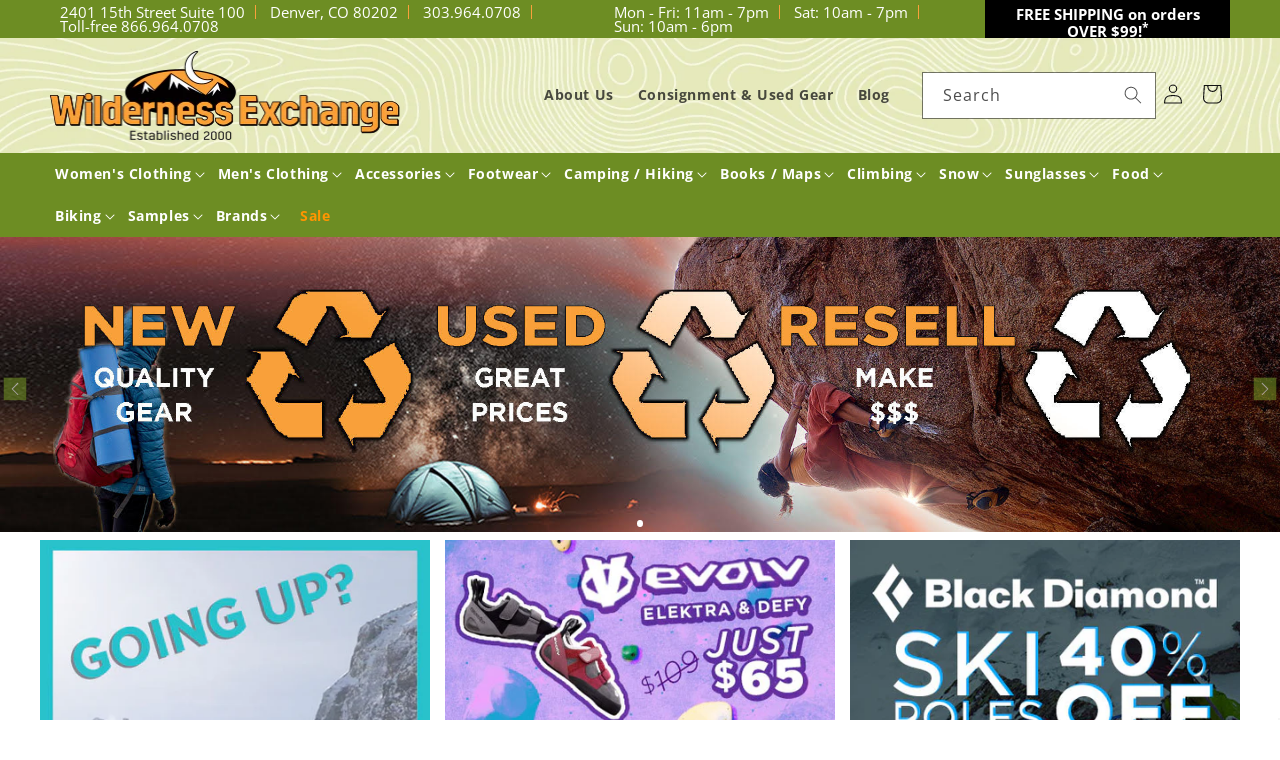

--- FILE ---
content_type: text/html; charset=utf-8
request_url: https://www.wildernessx.com/
body_size: 34196
content:
<!doctype html>
<html class="no-js" lang="en">
  <head>
    <meta charset="utf-8">
    <meta http-equiv="X-UA-Compatible" content="IE=edge">
    <meta name="viewport" content="width=device-width,initial-scale=1">
    <meta name="theme-color" content="">
    <link rel="canonical" href="https://www.wildernessx.com/">

    <meta name="p:domain_verify" content="fa43bcb691997a6e55f533c44cddc69a"/>
    <meta name="google-site-verification" content="-ItBcbgtuQ_xpCoSJ_-n-OzQ8Lq5hS9mPCX0xd-ahOo" />
    <meta name="p:domain_verify" content="HdA4qU1wdCDfUyyFlo07RrWIQQOdYWxF"/><link rel="icon" type="image/png" href="//www.wildernessx.com/cdn/shop/files/favicon.png?crop=center&height=32&v=1708620091&width=32"><link rel="preconnect" href="https://fonts.shopifycdn.com" crossorigin>
    <title>WILDERNESS EXCHANGE&trade; &#124; Outdoor Clothing &amp; Gear For Backpacking, Camping, Skiing, Rock Climbing, Ice Climbing And Mountaineering</title>

    
      <meta name="description" content="Colorado&#39;s premier purveyor of specialty outdoor gear and clothing at great prices.">
    

    

<meta property="og:site_name" content="Wilderness Exchange">
<meta property="og:url" content="https://www.wildernessx.com/">
<meta property="og:title" content="Wilderness Exchange Unlimited">
<meta property="og:type" content="website">
<meta property="og:description" content="Colorado&#39;s premier purveyor of specialty outdoor gear and clothing at great prices."><meta property="og:image" content="http://www.wildernessx.com/cdn/shop/files/logo.png?height=628&pad_color=fff&v=1708620024&width=1200">
  <meta property="og:image:secure_url" content="https://www.wildernessx.com/cdn/shop/files/logo.png?height=628&pad_color=fff&v=1708620024&width=1200">
  <meta property="og:image:width" content="1200">
  <meta property="og:image:height" content="628"><meta name="twitter:card" content="summary_large_image">
<meta name="twitter:title" content="Wilderness Exchange Unlimited">
<meta name="twitter:description" content="Colorado&#39;s premier purveyor of specialty outdoor gear and clothing at great prices.">


    <script src="//www.wildernessx.com/cdn/shop/t/2/assets/constants.js?v=58251544750838685771708446799" defer="defer"></script>
    <script src="//www.wildernessx.com/cdn/shop/t/2/assets/pubsub.js?v=158357773527763999511708446809" defer="defer"></script>
    <script src="//www.wildernessx.com/cdn/shop/t/2/assets/global.js?v=113367515774722599301708446803" defer="defer"></script><script>window.performance && window.performance.mark && window.performance.mark('shopify.content_for_header.start');</script><meta id="shopify-digital-wallet" name="shopify-digital-wallet" content="/56508317759/digital_wallets/dialog">
<meta name="shopify-checkout-api-token" content="7ecb87897879509cffe350a461f6d431">
<meta id="in-context-paypal-metadata" data-shop-id="56508317759" data-venmo-supported="false" data-environment="production" data-locale="en_US" data-paypal-v4="true" data-currency="USD">
<script async="async" src="/checkouts/internal/preloads.js?locale=en-US"></script>
<script id="apple-pay-shop-capabilities" type="application/json">{"shopId":56508317759,"countryCode":"US","currencyCode":"USD","merchantCapabilities":["supports3DS"],"merchantId":"gid:\/\/shopify\/Shop\/56508317759","merchantName":"Wilderness Exchange","requiredBillingContactFields":["postalAddress","email","phone"],"requiredShippingContactFields":["postalAddress","email","phone"],"shippingType":"shipping","supportedNetworks":["visa","masterCard","amex","discover","elo","jcb"],"total":{"type":"pending","label":"Wilderness Exchange","amount":"1.00"},"shopifyPaymentsEnabled":true,"supportsSubscriptions":true}</script>
<script id="shopify-features" type="application/json">{"accessToken":"7ecb87897879509cffe350a461f6d431","betas":["rich-media-storefront-analytics"],"domain":"www.wildernessx.com","predictiveSearch":true,"shopId":56508317759,"locale":"en"}</script>
<script>var Shopify = Shopify || {};
Shopify.shop = "wildyx.myshopify.com";
Shopify.locale = "en";
Shopify.currency = {"active":"USD","rate":"1.0"};
Shopify.country = "US";
Shopify.theme = {"name":"shopify-theme\/main","id":124421734463,"schema_name":"Dawn","schema_version":"12.0.0","theme_store_id":null,"role":"main"};
Shopify.theme.handle = "null";
Shopify.theme.style = {"id":null,"handle":null};
Shopify.cdnHost = "www.wildernessx.com/cdn";
Shopify.routes = Shopify.routes || {};
Shopify.routes.root = "/";</script>
<script type="module">!function(o){(o.Shopify=o.Shopify||{}).modules=!0}(window);</script>
<script>!function(o){function n(){var o=[];function n(){o.push(Array.prototype.slice.apply(arguments))}return n.q=o,n}var t=o.Shopify=o.Shopify||{};t.loadFeatures=n(),t.autoloadFeatures=n()}(window);</script>
<script id="shop-js-analytics" type="application/json">{"pageType":"index"}</script>
<script defer="defer" async type="module" src="//www.wildernessx.com/cdn/shopifycloud/shop-js/modules/v2/client.init-shop-cart-sync_BdyHc3Nr.en.esm.js"></script>
<script defer="defer" async type="module" src="//www.wildernessx.com/cdn/shopifycloud/shop-js/modules/v2/chunk.common_Daul8nwZ.esm.js"></script>
<script type="module">
  await import("//www.wildernessx.com/cdn/shopifycloud/shop-js/modules/v2/client.init-shop-cart-sync_BdyHc3Nr.en.esm.js");
await import("//www.wildernessx.com/cdn/shopifycloud/shop-js/modules/v2/chunk.common_Daul8nwZ.esm.js");

  window.Shopify.SignInWithShop?.initShopCartSync?.({"fedCMEnabled":true,"windoidEnabled":true});

</script>
<script id="__st">var __st={"a":56508317759,"offset":-25200,"reqid":"6f3ee093-6564-4ebd-86e6-ef56cfedbbdd-1768993169","pageurl":"www.wildernessx.com\/","u":"e160effccdf0","p":"home"};</script>
<script>window.ShopifyPaypalV4VisibilityTracking = true;</script>
<script id="captcha-bootstrap">!function(){'use strict';const t='contact',e='account',n='new_comment',o=[[t,t],['blogs',n],['comments',n],[t,'customer']],c=[[e,'customer_login'],[e,'guest_login'],[e,'recover_customer_password'],[e,'create_customer']],r=t=>t.map((([t,e])=>`form[action*='/${t}']:not([data-nocaptcha='true']) input[name='form_type'][value='${e}']`)).join(','),a=t=>()=>t?[...document.querySelectorAll(t)].map((t=>t.form)):[];function s(){const t=[...o],e=r(t);return a(e)}const i='password',u='form_key',d=['recaptcha-v3-token','g-recaptcha-response','h-captcha-response',i],f=()=>{try{return window.sessionStorage}catch{return}},m='__shopify_v',_=t=>t.elements[u];function p(t,e,n=!1){try{const o=window.sessionStorage,c=JSON.parse(o.getItem(e)),{data:r}=function(t){const{data:e,action:n}=t;return t[m]||n?{data:e,action:n}:{data:t,action:n}}(c);for(const[e,n]of Object.entries(r))t.elements[e]&&(t.elements[e].value=n);n&&o.removeItem(e)}catch(o){console.error('form repopulation failed',{error:o})}}const l='form_type',E='cptcha';function T(t){t.dataset[E]=!0}const w=window,h=w.document,L='Shopify',v='ce_forms',y='captcha';let A=!1;((t,e)=>{const n=(g='f06e6c50-85a8-45c8-87d0-21a2b65856fe',I='https://cdn.shopify.com/shopifycloud/storefront-forms-hcaptcha/ce_storefront_forms_captcha_hcaptcha.v1.5.2.iife.js',D={infoText:'Protected by hCaptcha',privacyText:'Privacy',termsText:'Terms'},(t,e,n)=>{const o=w[L][v],c=o.bindForm;if(c)return c(t,g,e,D).then(n);var r;o.q.push([[t,g,e,D],n]),r=I,A||(h.body.append(Object.assign(h.createElement('script'),{id:'captcha-provider',async:!0,src:r})),A=!0)});var g,I,D;w[L]=w[L]||{},w[L][v]=w[L][v]||{},w[L][v].q=[],w[L][y]=w[L][y]||{},w[L][y].protect=function(t,e){n(t,void 0,e),T(t)},Object.freeze(w[L][y]),function(t,e,n,w,h,L){const[v,y,A,g]=function(t,e,n){const i=e?o:[],u=t?c:[],d=[...i,...u],f=r(d),m=r(i),_=r(d.filter((([t,e])=>n.includes(e))));return[a(f),a(m),a(_),s()]}(w,h,L),I=t=>{const e=t.target;return e instanceof HTMLFormElement?e:e&&e.form},D=t=>v().includes(t);t.addEventListener('submit',(t=>{const e=I(t);if(!e)return;const n=D(e)&&!e.dataset.hcaptchaBound&&!e.dataset.recaptchaBound,o=_(e),c=g().includes(e)&&(!o||!o.value);(n||c)&&t.preventDefault(),c&&!n&&(function(t){try{if(!f())return;!function(t){const e=f();if(!e)return;const n=_(t);if(!n)return;const o=n.value;o&&e.removeItem(o)}(t);const e=Array.from(Array(32),(()=>Math.random().toString(36)[2])).join('');!function(t,e){_(t)||t.append(Object.assign(document.createElement('input'),{type:'hidden',name:u})),t.elements[u].value=e}(t,e),function(t,e){const n=f();if(!n)return;const o=[...t.querySelectorAll(`input[type='${i}']`)].map((({name:t})=>t)),c=[...d,...o],r={};for(const[a,s]of new FormData(t).entries())c.includes(a)||(r[a]=s);n.setItem(e,JSON.stringify({[m]:1,action:t.action,data:r}))}(t,e)}catch(e){console.error('failed to persist form',e)}}(e),e.submit())}));const S=(t,e)=>{t&&!t.dataset[E]&&(n(t,e.some((e=>e===t))),T(t))};for(const o of['focusin','change'])t.addEventListener(o,(t=>{const e=I(t);D(e)&&S(e,y())}));const B=e.get('form_key'),M=e.get(l),P=B&&M;t.addEventListener('DOMContentLoaded',(()=>{const t=y();if(P)for(const e of t)e.elements[l].value===M&&p(e,B);[...new Set([...A(),...v().filter((t=>'true'===t.dataset.shopifyCaptcha))])].forEach((e=>S(e,t)))}))}(h,new URLSearchParams(w.location.search),n,t,e,['guest_login'])})(!0,!0)}();</script>
<script integrity="sha256-4kQ18oKyAcykRKYeNunJcIwy7WH5gtpwJnB7kiuLZ1E=" data-source-attribution="shopify.loadfeatures" defer="defer" src="//www.wildernessx.com/cdn/shopifycloud/storefront/assets/storefront/load_feature-a0a9edcb.js" crossorigin="anonymous"></script>
<script data-source-attribution="shopify.dynamic_checkout.dynamic.init">var Shopify=Shopify||{};Shopify.PaymentButton=Shopify.PaymentButton||{isStorefrontPortableWallets:!0,init:function(){window.Shopify.PaymentButton.init=function(){};var t=document.createElement("script");t.src="https://www.wildernessx.com/cdn/shopifycloud/portable-wallets/latest/portable-wallets.en.js",t.type="module",document.head.appendChild(t)}};
</script>
<script data-source-attribution="shopify.dynamic_checkout.buyer_consent">
  function portableWalletsHideBuyerConsent(e){var t=document.getElementById("shopify-buyer-consent"),n=document.getElementById("shopify-subscription-policy-button");t&&n&&(t.classList.add("hidden"),t.setAttribute("aria-hidden","true"),n.removeEventListener("click",e))}function portableWalletsShowBuyerConsent(e){var t=document.getElementById("shopify-buyer-consent"),n=document.getElementById("shopify-subscription-policy-button");t&&n&&(t.classList.remove("hidden"),t.removeAttribute("aria-hidden"),n.addEventListener("click",e))}window.Shopify?.PaymentButton&&(window.Shopify.PaymentButton.hideBuyerConsent=portableWalletsHideBuyerConsent,window.Shopify.PaymentButton.showBuyerConsent=portableWalletsShowBuyerConsent);
</script>
<script data-source-attribution="shopify.dynamic_checkout.cart.bootstrap">document.addEventListener("DOMContentLoaded",(function(){function t(){return document.querySelector("shopify-accelerated-checkout-cart, shopify-accelerated-checkout")}if(t())Shopify.PaymentButton.init();else{new MutationObserver((function(e,n){t()&&(Shopify.PaymentButton.init(),n.disconnect())})).observe(document.body,{childList:!0,subtree:!0})}}));
</script>
<link id="shopify-accelerated-checkout-styles" rel="stylesheet" media="screen" href="https://www.wildernessx.com/cdn/shopifycloud/portable-wallets/latest/accelerated-checkout-backwards-compat.css" crossorigin="anonymous">
<style id="shopify-accelerated-checkout-cart">
        #shopify-buyer-consent {
  margin-top: 1em;
  display: inline-block;
  width: 100%;
}

#shopify-buyer-consent.hidden {
  display: none;
}

#shopify-subscription-policy-button {
  background: none;
  border: none;
  padding: 0;
  text-decoration: underline;
  font-size: inherit;
  cursor: pointer;
}

#shopify-subscription-policy-button::before {
  box-shadow: none;
}

      </style>
<link rel="stylesheet" media="screen" href="//www.wildernessx.com/cdn/shop/t/2/compiled_assets/styles.css?v=3273">
<script id="sections-script" data-sections="header_wildyx" defer="defer" src="//www.wildernessx.com/cdn/shop/t/2/compiled_assets/scripts.js?v=3273"></script>
<script>window.performance && window.performance.mark && window.performance.mark('shopify.content_for_header.end');</script>


    <style data-shopify>
      @font-face {
  font-family: "Open Sans";
  font-weight: 400;
  font-style: normal;
  font-display: swap;
  src: url("//www.wildernessx.com/cdn/fonts/open_sans/opensans_n4.c32e4d4eca5273f6d4ee95ddf54b5bbb75fc9b61.woff2") format("woff2"),
       url("//www.wildernessx.com/cdn/fonts/open_sans/opensans_n4.5f3406f8d94162b37bfa232b486ac93ee892406d.woff") format("woff");
}

      @font-face {
  font-family: "Open Sans";
  font-weight: 700;
  font-style: normal;
  font-display: swap;
  src: url("//www.wildernessx.com/cdn/fonts/open_sans/opensans_n7.a9393be1574ea8606c68f4441806b2711d0d13e4.woff2") format("woff2"),
       url("//www.wildernessx.com/cdn/fonts/open_sans/opensans_n7.7b8af34a6ebf52beb1a4c1d8c73ad6910ec2e553.woff") format("woff");
}

      @font-face {
  font-family: "Open Sans";
  font-weight: 400;
  font-style: italic;
  font-display: swap;
  src: url("//www.wildernessx.com/cdn/fonts/open_sans/opensans_i4.6f1d45f7a46916cc95c694aab32ecbf7509cbf33.woff2") format("woff2"),
       url("//www.wildernessx.com/cdn/fonts/open_sans/opensans_i4.4efaa52d5a57aa9a57c1556cc2b7465d18839daa.woff") format("woff");
}

      @font-face {
  font-family: "Open Sans";
  font-weight: 700;
  font-style: italic;
  font-display: swap;
  src: url("//www.wildernessx.com/cdn/fonts/open_sans/opensans_i7.916ced2e2ce15f7fcd95d196601a15e7b89ee9a4.woff2") format("woff2"),
       url("//www.wildernessx.com/cdn/fonts/open_sans/opensans_i7.99a9cff8c86ea65461de497ade3d515a98f8b32a.woff") format("woff");
}

      @font-face {
  font-family: "Open Sans";
  font-weight: 400;
  font-style: normal;
  font-display: swap;
  src: url("//www.wildernessx.com/cdn/fonts/open_sans/opensans_n4.c32e4d4eca5273f6d4ee95ddf54b5bbb75fc9b61.woff2") format("woff2"),
       url("//www.wildernessx.com/cdn/fonts/open_sans/opensans_n4.5f3406f8d94162b37bfa232b486ac93ee892406d.woff") format("woff");
}


      
        :root,
        .color-background-1 {
          --color-background: 255,255,255;
        
          --gradient-background: #ffffff;
        

        

        --color-foreground: 18,18,18;
        --color-background-contrast: 191,191,191;
        --color-shadow: 18,18,18;
        --color-button: 18,18,18;
        --color-button-text: 255,255,255;
        --color-secondary-button: 255,255,255;
        --color-secondary-button-text: 18,18,18;
        --color-link: 18,18,18;
        --color-badge-foreground: 18,18,18;
        --color-badge-background: 255,255,255;
        --color-badge-border: 18,18,18;
        --payment-terms-background-color: rgb(255 255 255);
      }
      
        
        .color-background-2 {
          --color-background: 255,255,255;
        
          --gradient-background: #ffffff;
        

        

        --color-foreground: 18,18,18;
        --color-background-contrast: 191,191,191;
        --color-shadow: 18,18,18;
        --color-button: 18,18,18;
        --color-button-text: 243,243,243;
        --color-secondary-button: 255,255,255;
        --color-secondary-button-text: 18,18,18;
        --color-link: 18,18,18;
        --color-badge-foreground: 18,18,18;
        --color-badge-background: 255,255,255;
        --color-badge-border: 18,18,18;
        --payment-terms-background-color: rgb(255 255 255);
      }
      
        
        .color-inverse {
          --color-background: 36,40,51;
        
          --gradient-background: #242833;
        

        

        --color-foreground: 255,255,255;
        --color-background-contrast: 47,52,66;
        --color-shadow: 18,18,18;
        --color-button: 255,255,255;
        --color-button-text: 0,0,0;
        --color-secondary-button: 36,40,51;
        --color-secondary-button-text: 255,255,255;
        --color-link: 255,255,255;
        --color-badge-foreground: 255,255,255;
        --color-badge-background: 36,40,51;
        --color-badge-border: 255,255,255;
        --payment-terms-background-color: rgb(36 40 51);
      }
      
        
        .color-accent-1 {
          --color-background: 18,18,18;
        
          --gradient-background: #121212;
        

        

        --color-foreground: 255,255,255;
        --color-background-contrast: 146,146,146;
        --color-shadow: 18,18,18;
        --color-button: 255,255,255;
        --color-button-text: 18,18,18;
        --color-secondary-button: 18,18,18;
        --color-secondary-button-text: 255,255,255;
        --color-link: 255,255,255;
        --color-badge-foreground: 255,255,255;
        --color-badge-background: 18,18,18;
        --color-badge-border: 255,255,255;
        --payment-terms-background-color: rgb(18 18 18);
      }
      
        
        .color-accent-2 {
          --color-background: 250,160,60;
        
          --gradient-background: #faa03c;
        

        

        --color-foreground: 255,255,255;
        --color-background-contrast: 178,96,5;
        --color-shadow: 18,18,18;
        --color-button: 255,255,255;
        --color-button-text: 51,79,180;
        --color-secondary-button: 250,160,60;
        --color-secondary-button-text: 255,255,255;
        --color-link: 255,255,255;
        --color-badge-foreground: 255,255,255;
        --color-badge-background: 250,160,60;
        --color-badge-border: 255,255,255;
        --payment-terms-background-color: rgb(250 160 60);
      }
      
        
        .color-scheme-6dd344b7-d1ab-49a7-b52f-7d7753c15e25 {
          --color-background: 39,47,22;
        
          --gradient-background: #272f16;
        

        

        --color-foreground: 255,255,255;
        --color-background-contrast: 53,64,30;
        --color-shadow: 39,47,22;
        --color-button: 39,47,22;
        --color-button-text: 255,255,255;
        --color-secondary-button: 39,47,22;
        --color-secondary-button-text: 255,255,255;
        --color-link: 255,255,255;
        --color-badge-foreground: 255,255,255;
        --color-badge-background: 39,47,22;
        --color-badge-border: 255,255,255;
        --payment-terms-background-color: rgb(39 47 22);
      }
      

      body, .color-background-1, .color-background-2, .color-inverse, .color-accent-1, .color-accent-2, .color-scheme-6dd344b7-d1ab-49a7-b52f-7d7753c15e25 {
        color: rgba(var(--color-foreground), 0.75);
        background-color: rgb(var(--color-background));
      }

      :root {
        --font-body-family: "Open Sans", sans-serif;
        --font-body-style: normal;
        --font-body-weight: 400;
        --font-body-weight-bold: 700;

        --font-heading-family: "Open Sans", sans-serif;
        --font-heading-style: normal;
        --font-heading-weight: 400;

        --font-body-scale: 1.0;
        --font-heading-scale: 1.0;

        --media-padding: px;
        --media-border-opacity: 0.05;
        --media-border-width: 1px;
        --media-radius: 0px;
        --media-shadow-opacity: 0.0;
        --media-shadow-horizontal-offset: 0px;
        --media-shadow-vertical-offset: 4px;
        --media-shadow-blur-radius: 5px;
        --media-shadow-visible: 0;

        --page-width: 160rem;
        --page-width-margin: 0rem;

        --product-card-image-padding: 0.0rem;
        --product-card-corner-radius: 0.0rem;
        --product-card-text-alignment: left;
        --product-card-border-width: 0.0rem;
        --product-card-border-opacity: 0.1;
        --product-card-shadow-opacity: 0.0;
        --product-card-shadow-visible: 0;
        --product-card-shadow-horizontal-offset: 0.0rem;
        --product-card-shadow-vertical-offset: 0.4rem;
        --product-card-shadow-blur-radius: 0.5rem;

        --collection-card-image-padding: 0.0rem;
        --collection-card-corner-radius: 0.0rem;
        --collection-card-text-alignment: left;
        --collection-card-border-width: 0.0rem;
        --collection-card-border-opacity: 0.1;
        --collection-card-shadow-opacity: 0.0;
        --collection-card-shadow-visible: 0;
        --collection-card-shadow-horizontal-offset: 0.0rem;
        --collection-card-shadow-vertical-offset: 0.4rem;
        --collection-card-shadow-blur-radius: 0.5rem;

        --blog-card-image-padding: 0.0rem;
        --blog-card-corner-radius: 0.0rem;
        --blog-card-text-alignment: left;
        --blog-card-border-width: 0.0rem;
        --blog-card-border-opacity: 0.1;
        --blog-card-shadow-opacity: 0.0;
        --blog-card-shadow-visible: 0;
        --blog-card-shadow-horizontal-offset: 0.0rem;
        --blog-card-shadow-vertical-offset: 0.4rem;
        --blog-card-shadow-blur-radius: 0.5rem;

        --badge-corner-radius: 4.0rem;

        --popup-border-width: 1px;
        --popup-border-opacity: 0.1;
        --popup-corner-radius: 0px;
        --popup-shadow-opacity: 0.0;
        --popup-shadow-horizontal-offset: 0px;
        --popup-shadow-vertical-offset: 4px;
        --popup-shadow-blur-radius: 5px;

        --drawer-border-width: 1px;
        --drawer-border-opacity: 0.1;
        --drawer-shadow-opacity: 0.0;
        --drawer-shadow-horizontal-offset: 0px;
        --drawer-shadow-vertical-offset: 4px;
        --drawer-shadow-blur-radius: 5px;

        --spacing-sections-desktop: 0px;
        --spacing-sections-mobile: 0px;

        --grid-desktop-vertical-spacing: 4px;
        --grid-desktop-horizontal-spacing: 4px;
        --grid-mobile-vertical-spacing: 2px;
        --grid-mobile-horizontal-spacing: 2px;

        --text-boxes-border-opacity: 0.1;
        --text-boxes-border-width: 0px;
        --text-boxes-radius: 0px;
        --text-boxes-shadow-opacity: 0.0;
        --text-boxes-shadow-visible: 0;
        --text-boxes-shadow-horizontal-offset: 0px;
        --text-boxes-shadow-vertical-offset: 4px;
        --text-boxes-shadow-blur-radius: 5px;

        --buttons-radius: 0px;
        --buttons-radius-outset: 0px;
        --buttons-border-width: 1px;
        --buttons-border-opacity: 1.0;
        --buttons-shadow-opacity: 0.0;
        --buttons-shadow-visible: 0;
        --buttons-shadow-horizontal-offset: 0px;
        --buttons-shadow-vertical-offset: 4px;
        --buttons-shadow-blur-radius: 5px;
        --buttons-border-offset: 0px;

        --inputs-radius: 0px;
        --inputs-border-width: 1px;
        --inputs-border-opacity: 0.55;
        --inputs-shadow-opacity: 0.0;
        --inputs-shadow-horizontal-offset: 0px;
        --inputs-margin-offset: 0px;
        --inputs-shadow-vertical-offset: 2px;
        --inputs-shadow-blur-radius: 5px;
        --inputs-radius-outset: 0px;

        --variant-pills-radius: 40px;
        --variant-pills-border-width: 1px;
        --variant-pills-border-opacity: 0.55;
        --variant-pills-shadow-opacity: 0.0;
        --variant-pills-shadow-horizontal-offset: 0px;
        --variant-pills-shadow-vertical-offset: 4px;
        --variant-pills-shadow-blur-radius: 5px;
      }

      *,
      *::before,
      *::after {
        box-sizing: inherit;
      }

      html {
        box-sizing: border-box;
        font-size: calc(var(--font-body-scale) * 62.5%);
        height: 100%;
      }

      body {
        display: grid;
        grid-template-rows: auto auto 1fr auto;
        grid-template-columns: 100%;
        min-height: 100%;
        margin: 0;
        font-size: 1.5rem;
        letter-spacing: 0.06rem;
        line-height: calc(1 + 0.8 / var(--font-body-scale));
        font-family: var(--font-body-family);
        font-style: var(--font-body-style);
        font-weight: var(--font-body-weight);
      }

      @media screen and (min-width: 750px) {
        body {
          font-size: 1.6rem;
        }
      }
      @media screen and (max-width: 749px) {
        body {
          padding-bottom: 55px;
        }
      }
    </style>

    <link href="//www.wildernessx.com/cdn/shop/t/2/assets/base.css?v=30830800636573897361716606846" rel="stylesheet" type="text/css" media="all" />
    <link href="//www.wildernessx.com/cdn/shop/t/2/assets/custom.css?v=156716438457084265051760380677" rel="stylesheet" type="text/css" media="all" />
    
      <link href="//www.wildernessx.com/cdn/shop/t/2/assets/swiffy-slider-1.6.0.min.css?v=92388360627217055261708923536" rel="stylesheet" type="text/css" media="all" />
    
<link rel="preload" as="font" href="//www.wildernessx.com/cdn/fonts/open_sans/opensans_n4.c32e4d4eca5273f6d4ee95ddf54b5bbb75fc9b61.woff2" type="font/woff2" crossorigin><link rel="preload" as="font" href="//www.wildernessx.com/cdn/fonts/open_sans/opensans_n4.c32e4d4eca5273f6d4ee95ddf54b5bbb75fc9b61.woff2" type="font/woff2" crossorigin><link
        rel="stylesheet"
        href="//www.wildernessx.com/cdn/shop/t/2/assets/component-predictive-search.css?v=118923337488134913561708446805"
        media="print"
        onload="this.media='all'"
      ><script>
      document.documentElement.className = document.documentElement.className.replace('no-js', 'js');
      if (Shopify.designMode) {
        document.documentElement.classList.add('shopify-design-mode');
      }
    </script>

  <link href="https://monorail-edge.shopifysvc.com" rel="dns-prefetch">
<script>(function(){if ("sendBeacon" in navigator && "performance" in window) {try {var session_token_from_headers = performance.getEntriesByType('navigation')[0].serverTiming.find(x => x.name == '_s').description;} catch {var session_token_from_headers = undefined;}var session_cookie_matches = document.cookie.match(/_shopify_s=([^;]*)/);var session_token_from_cookie = session_cookie_matches && session_cookie_matches.length === 2 ? session_cookie_matches[1] : "";var session_token = session_token_from_headers || session_token_from_cookie || "";function handle_abandonment_event(e) {var entries = performance.getEntries().filter(function(entry) {return /monorail-edge.shopifysvc.com/.test(entry.name);});if (!window.abandonment_tracked && entries.length === 0) {window.abandonment_tracked = true;var currentMs = Date.now();var navigation_start = performance.timing.navigationStart;var payload = {shop_id: 56508317759,url: window.location.href,navigation_start,duration: currentMs - navigation_start,session_token,page_type: "index"};window.navigator.sendBeacon("https://monorail-edge.shopifysvc.com/v1/produce", JSON.stringify({schema_id: "online_store_buyer_site_abandonment/1.1",payload: payload,metadata: {event_created_at_ms: currentMs,event_sent_at_ms: currentMs}}));}}window.addEventListener('pagehide', handle_abandonment_event);}}());</script>
<script id="web-pixels-manager-setup">(function e(e,d,r,n,o){if(void 0===o&&(o={}),!Boolean(null===(a=null===(i=window.Shopify)||void 0===i?void 0:i.analytics)||void 0===a?void 0:a.replayQueue)){var i,a;window.Shopify=window.Shopify||{};var t=window.Shopify;t.analytics=t.analytics||{};var s=t.analytics;s.replayQueue=[],s.publish=function(e,d,r){return s.replayQueue.push([e,d,r]),!0};try{self.performance.mark("wpm:start")}catch(e){}var l=function(){var e={modern:/Edge?\/(1{2}[4-9]|1[2-9]\d|[2-9]\d{2}|\d{4,})\.\d+(\.\d+|)|Firefox\/(1{2}[4-9]|1[2-9]\d|[2-9]\d{2}|\d{4,})\.\d+(\.\d+|)|Chrom(ium|e)\/(9{2}|\d{3,})\.\d+(\.\d+|)|(Maci|X1{2}).+ Version\/(15\.\d+|(1[6-9]|[2-9]\d|\d{3,})\.\d+)([,.]\d+|)( \(\w+\)|)( Mobile\/\w+|) Safari\/|Chrome.+OPR\/(9{2}|\d{3,})\.\d+\.\d+|(CPU[ +]OS|iPhone[ +]OS|CPU[ +]iPhone|CPU IPhone OS|CPU iPad OS)[ +]+(15[._]\d+|(1[6-9]|[2-9]\d|\d{3,})[._]\d+)([._]\d+|)|Android:?[ /-](13[3-9]|1[4-9]\d|[2-9]\d{2}|\d{4,})(\.\d+|)(\.\d+|)|Android.+Firefox\/(13[5-9]|1[4-9]\d|[2-9]\d{2}|\d{4,})\.\d+(\.\d+|)|Android.+Chrom(ium|e)\/(13[3-9]|1[4-9]\d|[2-9]\d{2}|\d{4,})\.\d+(\.\d+|)|SamsungBrowser\/([2-9]\d|\d{3,})\.\d+/,legacy:/Edge?\/(1[6-9]|[2-9]\d|\d{3,})\.\d+(\.\d+|)|Firefox\/(5[4-9]|[6-9]\d|\d{3,})\.\d+(\.\d+|)|Chrom(ium|e)\/(5[1-9]|[6-9]\d|\d{3,})\.\d+(\.\d+|)([\d.]+$|.*Safari\/(?![\d.]+ Edge\/[\d.]+$))|(Maci|X1{2}).+ Version\/(10\.\d+|(1[1-9]|[2-9]\d|\d{3,})\.\d+)([,.]\d+|)( \(\w+\)|)( Mobile\/\w+|) Safari\/|Chrome.+OPR\/(3[89]|[4-9]\d|\d{3,})\.\d+\.\d+|(CPU[ +]OS|iPhone[ +]OS|CPU[ +]iPhone|CPU IPhone OS|CPU iPad OS)[ +]+(10[._]\d+|(1[1-9]|[2-9]\d|\d{3,})[._]\d+)([._]\d+|)|Android:?[ /-](13[3-9]|1[4-9]\d|[2-9]\d{2}|\d{4,})(\.\d+|)(\.\d+|)|Mobile Safari.+OPR\/([89]\d|\d{3,})\.\d+\.\d+|Android.+Firefox\/(13[5-9]|1[4-9]\d|[2-9]\d{2}|\d{4,})\.\d+(\.\d+|)|Android.+Chrom(ium|e)\/(13[3-9]|1[4-9]\d|[2-9]\d{2}|\d{4,})\.\d+(\.\d+|)|Android.+(UC? ?Browser|UCWEB|U3)[ /]?(15\.([5-9]|\d{2,})|(1[6-9]|[2-9]\d|\d{3,})\.\d+)\.\d+|SamsungBrowser\/(5\.\d+|([6-9]|\d{2,})\.\d+)|Android.+MQ{2}Browser\/(14(\.(9|\d{2,})|)|(1[5-9]|[2-9]\d|\d{3,})(\.\d+|))(\.\d+|)|K[Aa][Ii]OS\/(3\.\d+|([4-9]|\d{2,})\.\d+)(\.\d+|)/},d=e.modern,r=e.legacy,n=navigator.userAgent;return n.match(d)?"modern":n.match(r)?"legacy":"unknown"}(),u="modern"===l?"modern":"legacy",c=(null!=n?n:{modern:"",legacy:""})[u],f=function(e){return[e.baseUrl,"/wpm","/b",e.hashVersion,"modern"===e.buildTarget?"m":"l",".js"].join("")}({baseUrl:d,hashVersion:r,buildTarget:u}),m=function(e){var d=e.version,r=e.bundleTarget,n=e.surface,o=e.pageUrl,i=e.monorailEndpoint;return{emit:function(e){var a=e.status,t=e.errorMsg,s=(new Date).getTime(),l=JSON.stringify({metadata:{event_sent_at_ms:s},events:[{schema_id:"web_pixels_manager_load/3.1",payload:{version:d,bundle_target:r,page_url:o,status:a,surface:n,error_msg:t},metadata:{event_created_at_ms:s}}]});if(!i)return console&&console.warn&&console.warn("[Web Pixels Manager] No Monorail endpoint provided, skipping logging."),!1;try{return self.navigator.sendBeacon.bind(self.navigator)(i,l)}catch(e){}var u=new XMLHttpRequest;try{return u.open("POST",i,!0),u.setRequestHeader("Content-Type","text/plain"),u.send(l),!0}catch(e){return console&&console.warn&&console.warn("[Web Pixels Manager] Got an unhandled error while logging to Monorail."),!1}}}}({version:r,bundleTarget:l,surface:e.surface,pageUrl:self.location.href,monorailEndpoint:e.monorailEndpoint});try{o.browserTarget=l,function(e){var d=e.src,r=e.async,n=void 0===r||r,o=e.onload,i=e.onerror,a=e.sri,t=e.scriptDataAttributes,s=void 0===t?{}:t,l=document.createElement("script"),u=document.querySelector("head"),c=document.querySelector("body");if(l.async=n,l.src=d,a&&(l.integrity=a,l.crossOrigin="anonymous"),s)for(var f in s)if(Object.prototype.hasOwnProperty.call(s,f))try{l.dataset[f]=s[f]}catch(e){}if(o&&l.addEventListener("load",o),i&&l.addEventListener("error",i),u)u.appendChild(l);else{if(!c)throw new Error("Did not find a head or body element to append the script");c.appendChild(l)}}({src:f,async:!0,onload:function(){if(!function(){var e,d;return Boolean(null===(d=null===(e=window.Shopify)||void 0===e?void 0:e.analytics)||void 0===d?void 0:d.initialized)}()){var d=window.webPixelsManager.init(e)||void 0;if(d){var r=window.Shopify.analytics;r.replayQueue.forEach((function(e){var r=e[0],n=e[1],o=e[2];d.publishCustomEvent(r,n,o)})),r.replayQueue=[],r.publish=d.publishCustomEvent,r.visitor=d.visitor,r.initialized=!0}}},onerror:function(){return m.emit({status:"failed",errorMsg:"".concat(f," has failed to load")})},sri:function(e){var d=/^sha384-[A-Za-z0-9+/=]+$/;return"string"==typeof e&&d.test(e)}(c)?c:"",scriptDataAttributes:o}),m.emit({status:"loading"})}catch(e){m.emit({status:"failed",errorMsg:(null==e?void 0:e.message)||"Unknown error"})}}})({shopId: 56508317759,storefrontBaseUrl: "https://www.wildernessx.com",extensionsBaseUrl: "https://extensions.shopifycdn.com/cdn/shopifycloud/web-pixels-manager",monorailEndpoint: "https://monorail-edge.shopifysvc.com/unstable/produce_batch",surface: "storefront-renderer",enabledBetaFlags: ["2dca8a86"],webPixelsConfigList: [{"id":"18546751","eventPayloadVersion":"1","runtimeContext":"LAX","scriptVersion":"4","type":"CUSTOM","privacyPurposes":[],"name":"Google\/Bing Tracking Codes"},{"id":"shopify-app-pixel","configuration":"{}","eventPayloadVersion":"v1","runtimeContext":"STRICT","scriptVersion":"0450","apiClientId":"shopify-pixel","type":"APP","privacyPurposes":["ANALYTICS","MARKETING"]},{"id":"shopify-custom-pixel","eventPayloadVersion":"v1","runtimeContext":"LAX","scriptVersion":"0450","apiClientId":"shopify-pixel","type":"CUSTOM","privacyPurposes":["ANALYTICS","MARKETING"]}],isMerchantRequest: false,initData: {"shop":{"name":"Wilderness Exchange","paymentSettings":{"currencyCode":"USD"},"myshopifyDomain":"wildyx.myshopify.com","countryCode":"US","storefrontUrl":"https:\/\/www.wildernessx.com"},"customer":null,"cart":null,"checkout":null,"productVariants":[],"purchasingCompany":null},},"https://www.wildernessx.com/cdn","fcfee988w5aeb613cpc8e4bc33m6693e112",{"modern":"","legacy":""},{"shopId":"56508317759","storefrontBaseUrl":"https:\/\/www.wildernessx.com","extensionBaseUrl":"https:\/\/extensions.shopifycdn.com\/cdn\/shopifycloud\/web-pixels-manager","surface":"storefront-renderer","enabledBetaFlags":"[\"2dca8a86\"]","isMerchantRequest":"false","hashVersion":"fcfee988w5aeb613cpc8e4bc33m6693e112","publish":"custom","events":"[[\"page_viewed\",{}]]"});</script><script>
  window.ShopifyAnalytics = window.ShopifyAnalytics || {};
  window.ShopifyAnalytics.meta = window.ShopifyAnalytics.meta || {};
  window.ShopifyAnalytics.meta.currency = 'USD';
  var meta = {"page":{"pageType":"home","requestId":"6f3ee093-6564-4ebd-86e6-ef56cfedbbdd-1768993169"}};
  for (var attr in meta) {
    window.ShopifyAnalytics.meta[attr] = meta[attr];
  }
</script>
<script class="analytics">
  (function () {
    var customDocumentWrite = function(content) {
      var jquery = null;

      if (window.jQuery) {
        jquery = window.jQuery;
      } else if (window.Checkout && window.Checkout.$) {
        jquery = window.Checkout.$;
      }

      if (jquery) {
        jquery('body').append(content);
      }
    };

    var hasLoggedConversion = function(token) {
      if (token) {
        return document.cookie.indexOf('loggedConversion=' + token) !== -1;
      }
      return false;
    }

    var setCookieIfConversion = function(token) {
      if (token) {
        var twoMonthsFromNow = new Date(Date.now());
        twoMonthsFromNow.setMonth(twoMonthsFromNow.getMonth() + 2);

        document.cookie = 'loggedConversion=' + token + '; expires=' + twoMonthsFromNow;
      }
    }

    var trekkie = window.ShopifyAnalytics.lib = window.trekkie = window.trekkie || [];
    if (trekkie.integrations) {
      return;
    }
    trekkie.methods = [
      'identify',
      'page',
      'ready',
      'track',
      'trackForm',
      'trackLink'
    ];
    trekkie.factory = function(method) {
      return function() {
        var args = Array.prototype.slice.call(arguments);
        args.unshift(method);
        trekkie.push(args);
        return trekkie;
      };
    };
    for (var i = 0; i < trekkie.methods.length; i++) {
      var key = trekkie.methods[i];
      trekkie[key] = trekkie.factory(key);
    }
    trekkie.load = function(config) {
      trekkie.config = config || {};
      trekkie.config.initialDocumentCookie = document.cookie;
      var first = document.getElementsByTagName('script')[0];
      var script = document.createElement('script');
      script.type = 'text/javascript';
      script.onerror = function(e) {
        var scriptFallback = document.createElement('script');
        scriptFallback.type = 'text/javascript';
        scriptFallback.onerror = function(error) {
                var Monorail = {
      produce: function produce(monorailDomain, schemaId, payload) {
        var currentMs = new Date().getTime();
        var event = {
          schema_id: schemaId,
          payload: payload,
          metadata: {
            event_created_at_ms: currentMs,
            event_sent_at_ms: currentMs
          }
        };
        return Monorail.sendRequest("https://" + monorailDomain + "/v1/produce", JSON.stringify(event));
      },
      sendRequest: function sendRequest(endpointUrl, payload) {
        // Try the sendBeacon API
        if (window && window.navigator && typeof window.navigator.sendBeacon === 'function' && typeof window.Blob === 'function' && !Monorail.isIos12()) {
          var blobData = new window.Blob([payload], {
            type: 'text/plain'
          });

          if (window.navigator.sendBeacon(endpointUrl, blobData)) {
            return true;
          } // sendBeacon was not successful

        } // XHR beacon

        var xhr = new XMLHttpRequest();

        try {
          xhr.open('POST', endpointUrl);
          xhr.setRequestHeader('Content-Type', 'text/plain');
          xhr.send(payload);
        } catch (e) {
          console.log(e);
        }

        return false;
      },
      isIos12: function isIos12() {
        return window.navigator.userAgent.lastIndexOf('iPhone; CPU iPhone OS 12_') !== -1 || window.navigator.userAgent.lastIndexOf('iPad; CPU OS 12_') !== -1;
      }
    };
    Monorail.produce('monorail-edge.shopifysvc.com',
      'trekkie_storefront_load_errors/1.1',
      {shop_id: 56508317759,
      theme_id: 124421734463,
      app_name: "storefront",
      context_url: window.location.href,
      source_url: "//www.wildernessx.com/cdn/s/trekkie.storefront.cd680fe47e6c39ca5d5df5f0a32d569bc48c0f27.min.js"});

        };
        scriptFallback.async = true;
        scriptFallback.src = '//www.wildernessx.com/cdn/s/trekkie.storefront.cd680fe47e6c39ca5d5df5f0a32d569bc48c0f27.min.js';
        first.parentNode.insertBefore(scriptFallback, first);
      };
      script.async = true;
      script.src = '//www.wildernessx.com/cdn/s/trekkie.storefront.cd680fe47e6c39ca5d5df5f0a32d569bc48c0f27.min.js';
      first.parentNode.insertBefore(script, first);
    };
    trekkie.load(
      {"Trekkie":{"appName":"storefront","development":false,"defaultAttributes":{"shopId":56508317759,"isMerchantRequest":null,"themeId":124421734463,"themeCityHash":"17128041972617090427","contentLanguage":"en","currency":"USD","eventMetadataId":"0ac05e59-49ef-4c7d-94d9-a2e04ea608b8"},"isServerSideCookieWritingEnabled":true,"monorailRegion":"shop_domain","enabledBetaFlags":["65f19447"]},"Session Attribution":{},"S2S":{"facebookCapiEnabled":false,"source":"trekkie-storefront-renderer","apiClientId":580111}}
    );

    var loaded = false;
    trekkie.ready(function() {
      if (loaded) return;
      loaded = true;

      window.ShopifyAnalytics.lib = window.trekkie;

      var originalDocumentWrite = document.write;
      document.write = customDocumentWrite;
      try { window.ShopifyAnalytics.merchantGoogleAnalytics.call(this); } catch(error) {};
      document.write = originalDocumentWrite;

      window.ShopifyAnalytics.lib.page(null,{"pageType":"home","requestId":"6f3ee093-6564-4ebd-86e6-ef56cfedbbdd-1768993169","shopifyEmitted":true});

      var match = window.location.pathname.match(/checkouts\/(.+)\/(thank_you|post_purchase)/)
      var token = match? match[1]: undefined;
      if (!hasLoggedConversion(token)) {
        setCookieIfConversion(token);
        
      }
    });


        var eventsListenerScript = document.createElement('script');
        eventsListenerScript.async = true;
        eventsListenerScript.src = "//www.wildernessx.com/cdn/shopifycloud/storefront/assets/shop_events_listener-3da45d37.js";
        document.getElementsByTagName('head')[0].appendChild(eventsListenerScript);

})();</script>
<script
  defer
  src="https://www.wildernessx.com/cdn/shopifycloud/perf-kit/shopify-perf-kit-3.0.4.min.js"
  data-application="storefront-renderer"
  data-shop-id="56508317759"
  data-render-region="gcp-us-central1"
  data-page-type="index"
  data-theme-instance-id="124421734463"
  data-theme-name="Dawn"
  data-theme-version="12.0.0"
  data-monorail-region="shop_domain"
  data-resource-timing-sampling-rate="10"
  data-shs="true"
  data-shs-beacon="true"
  data-shs-export-with-fetch="true"
  data-shs-logs-sample-rate="1"
  data-shs-beacon-endpoint="https://www.wildernessx.com/api/collect"
></script>
</head>

  <body class="gradient animate--hover-default">
    <a class="skip-to-content-link button visually-hidden" href="#MainContent">
      Skip to content
    </a><!-- BEGIN sections: header-group -->
<div id="shopify-section-sections--15066488963135__infobar" class="shopify-section shopify-section-group-header-group infobar-section"><div class="infobar-top-shipping large-up-hide">
    <a href="/pages/shipping-and-returns">FREE SHIPPING on orders OVER $99!<sup>*</sup></a>
</div>
<div class="infobar--wrapper small-hide">
    <div class="infobar page-width">
        <address class="infobar-address">
            <ul>
                <li>2401 15th Street Suite 100</li>
                <li>Denver, CO 80202</li>
                <li>
                    <a href="tel:303.964.0708">303.964.0708</a>
                </li>
                <li>Toll-free <a href="tel:866.964.0708">866.964.0708</a></li>
            </ul>
        </address>
        <ul class="infobar-hours">
            <li>Mon - Fri: 11am - 7pm</li>
            <li>Sat: 10am - 7pm</li>
            <li>Sun: 10am - 6pm</li>
        </ul>
        <div class="infobar-shipping medium-hide">
            <a href="/pages/shipping-and-returns">FREE SHIPPING on orders OVER $99!<sup>*</sup></a>
        </div>
    </div>
</div>




</div><div id="shopify-section-sections--15066488963135__header" class="shopify-section shopify-section-group-header-group section-header"><link rel="stylesheet" href="//www.wildernessx.com/cdn/shop/t/2/assets/component-list-menu.css?v=151968516119678728991708446805" media="print" onload="this.media='all'">
<link rel="stylesheet" href="//www.wildernessx.com/cdn/shop/t/2/assets/component-search.css?v=165164710990765432851708446798" media="print" onload="this.media='all'">
<link rel="stylesheet" href="//www.wildernessx.com/cdn/shop/t/2/assets/component-menu-drawer.css?v=141152752688961656801717169817" media="print" onload="this.media='all'">
<link rel="stylesheet" href="//www.wildernessx.com/cdn/shop/t/2/assets/component-cart-notification.css?v=54116361853792938221708446806" media="print" onload="this.media='all'">
<link rel="stylesheet" href="//www.wildernessx.com/cdn/shop/t/2/assets/component-cart-items.css?v=145340746371385151771708446804" media="print" onload="this.media='all'"><link rel="stylesheet" href="//www.wildernessx.com/cdn/shop/t/2/assets/component-price.css?v=70172745017360139101708446805" media="print" onload="this.media='all'"><link href="//www.wildernessx.com/cdn/shop/t/2/assets/component-localization-form.css?v=143319823105703127341708446804" rel="stylesheet" type="text/css" media="all" />
<noscript><link href="//www.wildernessx.com/cdn/shop/t/2/assets/component-list-menu.css?v=151968516119678728991708446805" rel="stylesheet" type="text/css" media="all" /></noscript>
<noscript><link href="//www.wildernessx.com/cdn/shop/t/2/assets/component-search.css?v=165164710990765432851708446798" rel="stylesheet" type="text/css" media="all" /></noscript>
<noscript><link href="//www.wildernessx.com/cdn/shop/t/2/assets/component-menu-drawer.css?v=141152752688961656801717169817" rel="stylesheet" type="text/css" media="all" /></noscript>
<noscript><link href="//www.wildernessx.com/cdn/shop/t/2/assets/component-cart-notification.css?v=54116361853792938221708446806" rel="stylesheet" type="text/css" media="all" /></noscript>
<noscript><link href="//www.wildernessx.com/cdn/shop/t/2/assets/component-cart-items.css?v=145340746371385151771708446804" rel="stylesheet" type="text/css" media="all" /></noscript><style data-shopify>header-drawer {
    justify-self: start;
    margin-left: -1.2rem;
  }@media screen and (min-width: 990px) {
      header-drawer {
        display: none;
      }
    }.menu-drawer-container {
    display: flex;
  }

  .list-menu {
    list-style: none;
    padding: 0;
    margin: 0;
  }

  .list-menu--inline {
    display: inline-flex;
    flex-wrap: wrap;
  }

  summary.list-menu__item {
    padding-right: 2.1rem;
    padding-left: 0.5rem;
  }

  .list-menu__item {
    display: flex;
    align-items: center;
    line-height: calc(1 + 0.3 / var(--font-body-scale));
  }

  .list-menu__item--link {
    text-decoration: none;
    padding-bottom: 1rem;
    padding-top: 1rem;
    line-height: calc(1 + 0.8 / var(--font-body-scale));
  }

  @media screen and (min-width: 750px) {
    .list-menu__item--link {
      padding-bottom: 0.5rem;
      padding-top: 0.5rem;
    }
  }

  .header {
    padding-top: 2px;
    padding-bottom: 2px;
  }

  .section-header {
    position: sticky; /* This is for fixing a Safari z-index issue. PR #2147 */
    margin-bottom: 0px;
  }

  @media screen and (min-width: 750px) {
    .section-header {
      margin-bottom: 0px;
    }
  }

  @media screen and (min-width: 990px) {
    .header {
      padding-top: 4px;
      padding-bottom: 4px;
    }
  }</style><script src="//www.wildernessx.com/cdn/shop/t/2/assets/details-disclosure.js?v=13653116266235556501708446799" defer="defer"></script>
<script src="//www.wildernessx.com/cdn/shop/t/2/assets/details-modal.js?v=25581673532751508451708446805" defer="defer"></script>
<script src="//www.wildernessx.com/cdn/shop/t/2/assets/cart-notification.js?v=133508293167896966491708446804" defer="defer"></script>
<script src="//www.wildernessx.com/cdn/shop/t/2/assets/search-form.js?v=133129549252120666541708446799" defer="defer"></script><script src="//www.wildernessx.com/cdn/shop/t/2/assets/localization-form.js?v=161644695336821385561708446804" defer="defer"></script><svg xmlns="http://www.w3.org/2000/svg" class="hidden">
  <symbol id="icon-search" viewbox="0 0 18 19" fill="none">
    <path fill-rule="evenodd" clip-rule="evenodd" d="M11.03 11.68A5.784 5.784 0 112.85 3.5a5.784 5.784 0 018.18 8.18zm.26 1.12a6.78 6.78 0 11.72-.7l5.4 5.4a.5.5 0 11-.71.7l-5.41-5.4z" fill="currentColor"/>
  </symbol>

  <symbol id="icon-reset" class="icon icon-close"  fill="none" viewBox="0 0 18 18" stroke="currentColor">
    <circle r="8.5" cy="9" cx="9" stroke-opacity="0.2"/>
    <path d="M6.82972 6.82915L1.17193 1.17097" stroke-linecap="round" stroke-linejoin="round" transform="translate(5 5)"/>
    <path d="M1.22896 6.88502L6.77288 1.11523" stroke-linecap="round" stroke-linejoin="round" transform="translate(5 5)"/>
  </symbol>

  <symbol id="icon-close" class="icon icon-close" fill="none" viewBox="0 0 18 17">
    <path d="M.865 15.978a.5.5 0 00.707.707l7.433-7.431 7.579 7.282a.501.501 0 00.846-.37.5.5 0 00-.153-.351L9.712 8.546l7.417-7.416a.5.5 0 10-.707-.708L8.991 7.853 1.413.573a.5.5 0 10-.693.72l7.563 7.268-7.418 7.417z" fill="currentColor">
  </symbol>
</svg><sticky-header data-sticky-type="on-scroll-up" class="header-wrapper color-background-1 gradient header-wrapper--border-bottom"><div class="header_background">
      <header class="header header--middle-left header--mobile-center page-width header--has-menu header--has-social header--has-account">
<header-drawer data-breakpoint="tablet">
  <details id="Details-menu-drawer-container" class="menu-drawer-container">
    <summary
      class="header__icon header__icon--menu header__icon--summary link focus-inset"
      aria-label="Menu"
    >
      <span><svg
  xmlns="http://www.w3.org/2000/svg"
  aria-hidden="true"
  focusable="false"
  class="icon icon-hamburger"
  fill="none"
  viewBox="0 0 18 16"
>
  <path d="M1 .5a.5.5 0 100 1h15.71a.5.5 0 000-1H1zM.5 8a.5.5 0 01.5-.5h15.71a.5.5 0 010 1H1A.5.5 0 01.5 8zm0 7a.5.5 0 01.5-.5h15.71a.5.5 0 010 1H1a.5.5 0 01-.5-.5z" fill="currentColor">
</svg>

<svg
  xmlns="http://www.w3.org/2000/svg"
  aria-hidden="true"
  focusable="false"
  class="icon icon-close"
  fill="none"
  viewBox="0 0 18 17"
>
  <path d="M.865 15.978a.5.5 0 00.707.707l7.433-7.431 7.579 7.282a.501.501 0 00.846-.37.5.5 0 00-.153-.351L9.712 8.546l7.417-7.416a.5.5 0 10-.707-.708L8.991 7.853 1.413.573a.5.5 0 10-.693.72l7.563 7.268-7.418 7.417z" fill="currentColor">
</svg>

      </span>
    </summary>
    <div id="menu-drawer" class="gradient menu-drawer motion-reduce color-">
      <div class="menu-drawer__inner-container">
        <div class="menu-drawer__navigation-container">
          <nav class="menu-drawer__navigation">
            <ul class="menu-drawer__menu has-submenu list-menu" role="list">
<li>
                  <details id="Details-catmenu-drawer-menu-item-1">
                    <summary
                      id="HeaderDrawer-department-womens-clothing"
                      class="menu-drawer__menu-item list-menu__item link link--text focus-inset"
                    >
                      Women&#39;s Clothing
                      <svg
  viewBox="0 0 14 10"
  fill="none"
  aria-hidden="true"
  focusable="false"
  class="icon icon-arrow"
  xmlns="http://www.w3.org/2000/svg"
>
  <path fill-rule="evenodd" clip-rule="evenodd" d="M8.537.808a.5.5 0 01.817-.162l4 4a.5.5 0 010 .708l-4 4a.5.5 0 11-.708-.708L11.793 5.5H1a.5.5 0 010-1h10.793L8.646 1.354a.5.5 0 01-.109-.546z" fill="currentColor">
</svg>
<svg aria-hidden="true" focusable="false" class="icon icon-caret" viewBox="0 0 10 6">
  <path fill-rule="evenodd" clip-rule="evenodd" d="M9.354.646a.5.5 0 00-.708 0L5 4.293 1.354.646a.5.5 0 00-.708.708l4 4a.5.5 0 00.708 0l4-4a.5.5 0 000-.708z" fill="currentColor">
</svg>
</summary>
                    <div
                      id="link-department-womens-clothing"
                      class="menu-drawer__submenu has-submenu gradient motion-reduce"
                      tabindex="-1"
                    >
                      <div class="menu-drawer__inner-submenu">
                        <button class="menu-drawer__close-button link link--text focus-inset" aria-expanded="true">
                          <svg
  viewBox="0 0 14 10"
  fill="none"
  aria-hidden="true"
  focusable="false"
  class="icon icon-arrow"
  xmlns="http://www.w3.org/2000/svg"
>
  <path fill-rule="evenodd" clip-rule="evenodd" d="M8.537.808a.5.5 0 01.817-.162l4 4a.5.5 0 010 .708l-4 4a.5.5 0 11-.708-.708L11.793 5.5H1a.5.5 0 010-1h10.793L8.646 1.354a.5.5 0 01-.109-.546z" fill="currentColor">
</svg>
Women&#39;s Clothing
                        </button>
                        <ul class="menu-drawer__menu list-menu" role="list" tabindex="-1">
                          <li>
                            <a
                              id="HeaderDrawer-department-womens-clothing"
                              href="/collections/department-womens-clothing"
                              class="menu-drawer__menu-item link link--text list-menu__item focus-inset"
                            >
                              All
                            </a>
                          </li>
                          
                          
                          
                          
                          
                          
                          
                          
                          
                          
                          
                          
                          
                          
                          
                          
                          
                          
                          
                          
                          
                          
                          
                          
                          
                          
                          
                          
                          
                          
                          
                          
                          
                          
                          
                          
                          
                          
                          
                          
                          
                          
                          
                          
                          
                          <li>
                                  <a
                                    id="HeaderDrawer-department-womens-clothing"
                                    href="/collections/category-womens-clothing-base-layers"
                                    class="menu-drawer__menu-item link link--text list-menu__item focus-inset"
                                  >
                                     Base Layers
                                  </a>
                                </li>
                              
                            
                          <li>
                                  <a
                                    id="HeaderDrawer-department-womens-clothing"
                                    href="/collections/category-womens-clothing-hardshell-softshell-jackets"
                                    class="menu-drawer__menu-item link link--text list-menu__item focus-inset"
                                  >
                                     Hardshell / Softshell Jackets
                                  </a>
                                </li>
                              
                            
                          <li>
                                  <a
                                    id="HeaderDrawer-department-womens-clothing"
                                    href="/collections/category-womens-clothing-hardshell-softshell-pants"
                                    class="menu-drawer__menu-item link link--text list-menu__item focus-inset"
                                  >
                                     Hardshell / Softshell Pants
                                  </a>
                                </li>
                              
                            
                          <li>
                                  <a
                                    id="HeaderDrawer-department-womens-clothing"
                                    href="/collections/category-womens-clothing-insulated-layers"
                                    class="menu-drawer__menu-item link link--text list-menu__item focus-inset"
                                  >
                                     Insulated Layers
                                  </a>
                                </li>
                              
                            
                          <li>
                                  <a
                                    id="HeaderDrawer-department-womens-clothing"
                                    href="/collections/category-womens-clothing-insulated-outerwear"
                                    class="menu-drawer__menu-item link link--text list-menu__item focus-inset"
                                  >
                                     Insulated Outerwear
                                  </a>
                                </li>
                              
                            
                          <li>
                                  <a
                                    id="HeaderDrawer-department-womens-clothing"
                                    href="/collections/category-womens-clothing-pants"
                                    class="menu-drawer__menu-item link link--text list-menu__item focus-inset"
                                  >
                                     Pants
                                  </a>
                                </li>
                              
                            
                          <li>
                                  <a
                                    id="HeaderDrawer-department-womens-clothing"
                                    href="/collections/category-womens-clothing-shirts"
                                    class="menu-drawer__menu-item link link--text list-menu__item focus-inset"
                                  >
                                     Shirts
                                  </a>
                                </li>
                              
                            
                          <li>
                                  <a
                                    id="HeaderDrawer-department-womens-clothing"
                                    href="/collections/category-womens-clothing-shorts"
                                    class="menu-drawer__menu-item link link--text list-menu__item focus-inset"
                                  >
                                     Shorts
                                  </a>
                                </li>
                              
                            
                          
                        </ul>
                      </div>
                    </div>
                  </details>
                </li>
              <li>
                  <details id="Details-catmenu-drawer-menu-item-2">
                    <summary
                      id="HeaderDrawer-department-mens-clothing"
                      class="menu-drawer__menu-item list-menu__item link link--text focus-inset"
                    >
                      Men&#39;s Clothing
                      <svg
  viewBox="0 0 14 10"
  fill="none"
  aria-hidden="true"
  focusable="false"
  class="icon icon-arrow"
  xmlns="http://www.w3.org/2000/svg"
>
  <path fill-rule="evenodd" clip-rule="evenodd" d="M8.537.808a.5.5 0 01.817-.162l4 4a.5.5 0 010 .708l-4 4a.5.5 0 11-.708-.708L11.793 5.5H1a.5.5 0 010-1h10.793L8.646 1.354a.5.5 0 01-.109-.546z" fill="currentColor">
</svg>
<svg aria-hidden="true" focusable="false" class="icon icon-caret" viewBox="0 0 10 6">
  <path fill-rule="evenodd" clip-rule="evenodd" d="M9.354.646a.5.5 0 00-.708 0L5 4.293 1.354.646a.5.5 0 00-.708.708l4 4a.5.5 0 00.708 0l4-4a.5.5 0 000-.708z" fill="currentColor">
</svg>
</summary>
                    <div
                      id="link-department-mens-clothing"
                      class="menu-drawer__submenu has-submenu gradient motion-reduce"
                      tabindex="-1"
                    >
                      <div class="menu-drawer__inner-submenu">
                        <button class="menu-drawer__close-button link link--text focus-inset" aria-expanded="true">
                          <svg
  viewBox="0 0 14 10"
  fill="none"
  aria-hidden="true"
  focusable="false"
  class="icon icon-arrow"
  xmlns="http://www.w3.org/2000/svg"
>
  <path fill-rule="evenodd" clip-rule="evenodd" d="M8.537.808a.5.5 0 01.817-.162l4 4a.5.5 0 010 .708l-4 4a.5.5 0 11-.708-.708L11.793 5.5H1a.5.5 0 010-1h10.793L8.646 1.354a.5.5 0 01-.109-.546z" fill="currentColor">
</svg>
Men&#39;s Clothing
                        </button>
                        <ul class="menu-drawer__menu list-menu" role="list" tabindex="-1">
                          <li>
                            <a
                              id="HeaderDrawer-department-mens-clothing"
                              href="/collections/department-mens-clothing"
                              class="menu-drawer__menu-item link link--text list-menu__item focus-inset"
                            >
                              All
                            </a>
                          </li>
                          
                          
                          
                          
                          
                          
                          
                          
                          
                          
                          
                          
                          
                          
                          
                          
                          
                          
                          
                          
                          
                          
                          
                          
                          
                          
                          <li>
                                  <a
                                    id="HeaderDrawer-department-mens-clothing"
                                    href="/collections/category-mens-clothing-hardshell-softshell-jackets"
                                    class="menu-drawer__menu-item link link--text list-menu__item focus-inset"
                                  >
                                     Hardshell / Softshell Jackets
                                  </a>
                                </li>
                              
                            
                          <li>
                                  <a
                                    id="HeaderDrawer-department-mens-clothing"
                                    href="/collections/category-mens-clothing-hardshell-softshell-pants"
                                    class="menu-drawer__menu-item link link--text list-menu__item focus-inset"
                                  >
                                     Hardshell / Softshell Pants
                                  </a>
                                </li>
                              
                            
                          <li>
                                  <a
                                    id="HeaderDrawer-department-mens-clothing"
                                    href="/collections/category-mens-clothing-insulated-layers"
                                    class="menu-drawer__menu-item link link--text list-menu__item focus-inset"
                                  >
                                     Insulated Layers
                                  </a>
                                </li>
                              
                            
                          <li>
                                  <a
                                    id="HeaderDrawer-department-mens-clothing"
                                    href="/collections/category-mens-clothing-insulated-outerwear"
                                    class="menu-drawer__menu-item link link--text list-menu__item focus-inset"
                                  >
                                     Insulated Outerwear
                                  </a>
                                </li>
                              
                            
                          <li>
                                  <a
                                    id="HeaderDrawer-department-mens-clothing"
                                    href="/collections/category-mens-clothing-shirts"
                                    class="menu-drawer__menu-item link link--text list-menu__item focus-inset"
                                  >
                                     Shirts
                                  </a>
                                </li>
                              
                            
                          <li>
                                  <a
                                    id="HeaderDrawer-department-mens-clothing"
                                    href="/collections/category-mens-clothing-shorts"
                                    class="menu-drawer__menu-item link link--text list-menu__item focus-inset"
                                  >
                                     Shorts
                                  </a>
                                </li>
                              
                            
                          
                          
                          
                          
                          
                          
                          
                          
                          
                          
                          
                          
                          
                          
                          
                          
                          
                          
                          
                          
                          
                          
                        </ul>
                      </div>
                    </div>
                  </details>
                </li>
              <li>
                  <details id="Details-catmenu-drawer-menu-item-3">
                    <summary
                      id="HeaderDrawer-department-accessories"
                      class="menu-drawer__menu-item list-menu__item link link--text focus-inset"
                    >
                      Accessories
                      <svg
  viewBox="0 0 14 10"
  fill="none"
  aria-hidden="true"
  focusable="false"
  class="icon icon-arrow"
  xmlns="http://www.w3.org/2000/svg"
>
  <path fill-rule="evenodd" clip-rule="evenodd" d="M8.537.808a.5.5 0 01.817-.162l4 4a.5.5 0 010 .708l-4 4a.5.5 0 11-.708-.708L11.793 5.5H1a.5.5 0 010-1h10.793L8.646 1.354a.5.5 0 01-.109-.546z" fill="currentColor">
</svg>
<svg aria-hidden="true" focusable="false" class="icon icon-caret" viewBox="0 0 10 6">
  <path fill-rule="evenodd" clip-rule="evenodd" d="M9.354.646a.5.5 0 00-.708 0L5 4.293 1.354.646a.5.5 0 00-.708.708l4 4a.5.5 0 00.708 0l4-4a.5.5 0 000-.708z" fill="currentColor">
</svg>
</summary>
                    <div
                      id="link-department-accessories"
                      class="menu-drawer__submenu has-submenu gradient motion-reduce"
                      tabindex="-1"
                    >
                      <div class="menu-drawer__inner-submenu">
                        <button class="menu-drawer__close-button link link--text focus-inset" aria-expanded="true">
                          <svg
  viewBox="0 0 14 10"
  fill="none"
  aria-hidden="true"
  focusable="false"
  class="icon icon-arrow"
  xmlns="http://www.w3.org/2000/svg"
>
  <path fill-rule="evenodd" clip-rule="evenodd" d="M8.537.808a.5.5 0 01.817-.162l4 4a.5.5 0 010 .708l-4 4a.5.5 0 11-.708-.708L11.793 5.5H1a.5.5 0 010-1h10.793L8.646 1.354a.5.5 0 01-.109-.546z" fill="currentColor">
</svg>
Accessories
                        </button>
                        <ul class="menu-drawer__menu list-menu" role="list" tabindex="-1">
                          <li>
                            <a
                              id="HeaderDrawer-department-accessories"
                              href="/collections/department-accessories"
                              class="menu-drawer__menu-item link link--text list-menu__item focus-inset"
                            >
                              All
                            </a>
                          </li><li>
                                  <a
                                    id="HeaderDrawer-department-accessories"
                                    href="/collections/category-accessories-gaiters"
                                    class="menu-drawer__menu-item link link--text list-menu__item focus-inset"
                                  >
                                     Gaiters
                                  </a>
                                </li>
                              
                            
                          <li>
                                  <a
                                    id="HeaderDrawer-department-accessories"
                                    href="/collections/category-accessories-gloves-mittens"
                                    class="menu-drawer__menu-item link link--text list-menu__item focus-inset"
                                  >
                                     Gloves / Mittens
                                  </a>
                                </li>
                              
                            
                          <li>
                                  <a
                                    id="HeaderDrawer-department-accessories"
                                    href="/collections/category-accessories-hats-scarves"
                                    class="menu-drawer__menu-item link link--text list-menu__item focus-inset"
                                  >
                                     Hats / Scarves
                                  </a>
                                </li>
                              
                            
                          <li>
                                  <a
                                    id="HeaderDrawer-department-accessories"
                                    href="/collections/category-accessories-socks"
                                    class="menu-drawer__menu-item link link--text list-menu__item focus-inset"
                                  >
                                     Socks
                                  </a>
                                </li>
                              
                            
                          
                          
                          
                          
                          
                          
                          
                          
                          
                          
                          
                          
                          
                          
                          
                          
                          
                          
                          
                          
                          
                          
                          
                          
                          
                          
                          
                          
                          
                          
                          
                          
                          
                          
                          
                          
                          
                          
                          
                          
                          
                          
                          
                          
                          
                          
                          
                          
                          
                          
                          
                        </ul>
                      </div>
                    </div>
                  </details>
                </li>
              <li>
                  <details id="Details-catmenu-drawer-menu-item-4">
                    <summary
                      id="HeaderDrawer-department-footwear"
                      class="menu-drawer__menu-item list-menu__item link link--text focus-inset"
                    >
                      Footwear
                      <svg
  viewBox="0 0 14 10"
  fill="none"
  aria-hidden="true"
  focusable="false"
  class="icon icon-arrow"
  xmlns="http://www.w3.org/2000/svg"
>
  <path fill-rule="evenodd" clip-rule="evenodd" d="M8.537.808a.5.5 0 01.817-.162l4 4a.5.5 0 010 .708l-4 4a.5.5 0 11-.708-.708L11.793 5.5H1a.5.5 0 010-1h10.793L8.646 1.354a.5.5 0 01-.109-.546z" fill="currentColor">
</svg>
<svg aria-hidden="true" focusable="false" class="icon icon-caret" viewBox="0 0 10 6">
  <path fill-rule="evenodd" clip-rule="evenodd" d="M9.354.646a.5.5 0 00-.708 0L5 4.293 1.354.646a.5.5 0 00-.708.708l4 4a.5.5 0 00.708 0l4-4a.5.5 0 000-.708z" fill="currentColor">
</svg>
</summary>
                    <div
                      id="link-department-footwear"
                      class="menu-drawer__submenu has-submenu gradient motion-reduce"
                      tabindex="-1"
                    >
                      <div class="menu-drawer__inner-submenu">
                        <button class="menu-drawer__close-button link link--text focus-inset" aria-expanded="true">
                          <svg
  viewBox="0 0 14 10"
  fill="none"
  aria-hidden="true"
  focusable="false"
  class="icon icon-arrow"
  xmlns="http://www.w3.org/2000/svg"
>
  <path fill-rule="evenodd" clip-rule="evenodd" d="M8.537.808a.5.5 0 01.817-.162l4 4a.5.5 0 010 .708l-4 4a.5.5 0 11-.708-.708L11.793 5.5H1a.5.5 0 010-1h10.793L8.646 1.354a.5.5 0 01-.109-.546z" fill="currentColor">
</svg>
Footwear
                        </button>
                        <ul class="menu-drawer__menu list-menu" role="list" tabindex="-1">
                          <li>
                            <a
                              id="HeaderDrawer-department-footwear"
                              href="/collections/department-footwear"
                              class="menu-drawer__menu-item link link--text list-menu__item focus-inset"
                            >
                              All
                            </a>
                          </li>
                          
                          
                          
                          
                          
                          
                          
                          
                          
                          
                          
                          
                          
                          
                          
                          
                          
                          
                          
                          
                          
                          
                          
                          <li>
                                  <a
                                    id="HeaderDrawer-department-footwear"
                                    href="/collections/category-footwear-insoles"
                                    class="menu-drawer__menu-item link link--text list-menu__item focus-inset"
                                  >
                                     Insoles
                                  </a>
                                </li>
                              
                            
                          
                                
                                <li>
                                  <details id="Details-menu-drawer-subcategory-footwear-mens">
                                    <summary
                                      id="HeaderDrawer-subcategory-footwear-mens"
                                      class="menu-drawer__menu-item link link--text list-menu__item focus-inset"
                                    >
                                       Men&#39;s
                                      <svg
  viewBox="0 0 14 10"
  fill="none"
  aria-hidden="true"
  focusable="false"
  class="icon icon-arrow"
  xmlns="http://www.w3.org/2000/svg"
>
  <path fill-rule="evenodd" clip-rule="evenodd" d="M8.537.808a.5.5 0 01.817-.162l4 4a.5.5 0 010 .708l-4 4a.5.5 0 11-.708-.708L11.793 5.5H1a.5.5 0 010-1h10.793L8.646 1.354a.5.5 0 01-.109-.546z" fill="currentColor">
</svg>

                                      <svg aria-hidden="true" focusable="false" class="icon icon-caret" viewBox="0 0 10 6">
  <path fill-rule="evenodd" clip-rule="evenodd" d="M9.354.646a.5.5 0 00-.708 0L5 4.293 1.354.646a.5.5 0 00-.708.708l4 4a.5.5 0 00.708 0l4-4a.5.5 0 000-.708z" fill="currentColor">
</svg>

                                    </summary>
                                    <div
                                      id="childlink-"
                                      class="menu-drawer__submenu has-submenu gradient motion-reduce"
                                    >
                                      <button
                                        class="menu-drawer__close-button link link--text focus-inset"
                                        aria-expanded="true"
                                      >
                                        <svg
  viewBox="0 0 14 10"
  fill="none"
  aria-hidden="true"
  focusable="false"
  class="icon icon-arrow"
  xmlns="http://www.w3.org/2000/svg"
>
  <path fill-rule="evenodd" clip-rule="evenodd" d="M8.537.808a.5.5 0 01.817-.162l4 4a.5.5 0 010 .708l-4 4a.5.5 0 11-.708-.708L11.793 5.5H1a.5.5 0 010-1h10.793L8.646 1.354a.5.5 0 01-.109-.546z" fill="currentColor">
</svg>

                                         Men&#39;s
                                      </button>
                                      <ul
                                        class="menu-drawer__menu list-menu"
                                        role="list"
                                        tabindex="-1"
                                      >
                                        <li>
                                          <a
                                            id="HeaderDrawer-subcategory-footwear-mens-all"
                                            href="/collections/category-footwear-mens"
                                            class="menu-drawer__menu-item link link--text list-menu__item focus-inset"
                                          >
                                            All
                                          </a>
                                        </li>

                                        
                                          

                                          

                                          
                                          <li>
                                            <a
                                              id="HeaderDrawer-subcategory-footwear-mens-approach-shoes"
                                              href="/collections/subcategory-footwear-mens-approach-shoes"
                                              class="menu-drawer__menu-item link link--text list-menu__item focus-inset"
                                            >
                                               Approach Shoes
                                            </a>
                                          </li>
                                        
                                          

                                          
                                            
                                          

                                          
                                            
                                          

                                          

                                          
                                          <li>
                                            <a
                                              id="HeaderDrawer-subcategory-footwear-mens-ice-climbing-mountaineering-boots"
                                              href="/collections/subcategory-footwear-mens-ice-climbing-mountaineering-boots"
                                              class="menu-drawer__menu-item link link--text list-menu__item focus-inset"
                                            >
                                               Ice Climbing / Mountaineering Boots
                                            </a>
                                          </li>
                                        
                                          

                                          

                                          
                                          <li>
                                            <a
                                              id="HeaderDrawer-subcategory-footwear-mens-insulated-footwear"
                                              href="/collections/subcategory-footwear-mens-insulated-footwear"
                                              class="menu-drawer__menu-item link link--text list-menu__item focus-inset"
                                            >
                                               Insulated Footwear
                                            </a>
                                          </li>
                                        
                                          

                                          

                                          
                                          <li>
                                            <a
                                              id="HeaderDrawer-subcategory-footwear-mens-trail-trail-running-shoes"
                                              href="/collections/subcategory-footwear-mens-trail-trail-running-shoes"
                                              class="menu-drawer__menu-item link link--text list-menu__item focus-inset"
                                            >
                                               Trail / Trail Running Shoes
                                            </a>
                                          </li>
                                        
                                      </ul>
                                    </div>
                                  </details>
                                </li>
                              
                            
                          
                                
                                <li>
                                  <details id="Details-menu-drawer-subcategory-footwear-womens">
                                    <summary
                                      id="HeaderDrawer-subcategory-footwear-womens"
                                      class="menu-drawer__menu-item link link--text list-menu__item focus-inset"
                                    >
                                       Women&#39;s
                                      <svg
  viewBox="0 0 14 10"
  fill="none"
  aria-hidden="true"
  focusable="false"
  class="icon icon-arrow"
  xmlns="http://www.w3.org/2000/svg"
>
  <path fill-rule="evenodd" clip-rule="evenodd" d="M8.537.808a.5.5 0 01.817-.162l4 4a.5.5 0 010 .708l-4 4a.5.5 0 11-.708-.708L11.793 5.5H1a.5.5 0 010-1h10.793L8.646 1.354a.5.5 0 01-.109-.546z" fill="currentColor">
</svg>

                                      <svg aria-hidden="true" focusable="false" class="icon icon-caret" viewBox="0 0 10 6">
  <path fill-rule="evenodd" clip-rule="evenodd" d="M9.354.646a.5.5 0 00-.708 0L5 4.293 1.354.646a.5.5 0 00-.708.708l4 4a.5.5 0 00.708 0l4-4a.5.5 0 000-.708z" fill="currentColor">
</svg>

                                    </summary>
                                    <div
                                      id="childlink-"
                                      class="menu-drawer__submenu has-submenu gradient motion-reduce"
                                    >
                                      <button
                                        class="menu-drawer__close-button link link--text focus-inset"
                                        aria-expanded="true"
                                      >
                                        <svg
  viewBox="0 0 14 10"
  fill="none"
  aria-hidden="true"
  focusable="false"
  class="icon icon-arrow"
  xmlns="http://www.w3.org/2000/svg"
>
  <path fill-rule="evenodd" clip-rule="evenodd" d="M8.537.808a.5.5 0 01.817-.162l4 4a.5.5 0 010 .708l-4 4a.5.5 0 11-.708-.708L11.793 5.5H1a.5.5 0 010-1h10.793L8.646 1.354a.5.5 0 01-.109-.546z" fill="currentColor">
</svg>

                                         Women&#39;s
                                      </button>
                                      <ul
                                        class="menu-drawer__menu list-menu"
                                        role="list"
                                        tabindex="-1"
                                      >
                                        <li>
                                          <a
                                            id="HeaderDrawer-subcategory-footwear-womens-all"
                                            href="/collections/category-footwear-womens"
                                            class="menu-drawer__menu-item link link--text list-menu__item focus-inset"
                                          >
                                            All
                                          </a>
                                        </li>

                                        
                                          

                                          

                                          
                                          <li>
                                            <a
                                              id="HeaderDrawer-subcategory-footwear-womens-approach-shoes"
                                              href="/collections/subcategory-footwear-womens-approach-shoes"
                                              class="menu-drawer__menu-item link link--text list-menu__item focus-inset"
                                            >
                                               Approach Shoes
                                            </a>
                                          </li>
                                        
                                          

                                          

                                          
                                          <li>
                                            <a
                                              id="HeaderDrawer-subcategory-footwear-womens-backpacking-boots"
                                              href="/collections/subcategory-footwear-womens-backpacking-boots"
                                              class="menu-drawer__menu-item link link--text list-menu__item focus-inset"
                                            >
                                               Backpacking Boots
                                            </a>
                                          </li>
                                        
                                          

                                          
                                            
                                          

                                          

                                          
                                          <li>
                                            <a
                                              id="HeaderDrawer-subcategory-footwear-womens-ice-climbing-mountaineering-boots"
                                              href="/collections/subcategory-footwear-womens-ice-climbing-mountaineering-boots"
                                              class="menu-drawer__menu-item link link--text list-menu__item focus-inset"
                                            >
                                               Ice Climbing / Mountaineering Boots
                                            </a>
                                          </li>
                                        
                                          

                                          

                                          
                                          <li>
                                            <a
                                              id="HeaderDrawer-subcategory-footwear-womens-insulated-footwear"
                                              href="/collections/subcategory-footwear-womens-insulated-footwear"
                                              class="menu-drawer__menu-item link link--text list-menu__item focus-inset"
                                            >
                                               Insulated Footwear
                                            </a>
                                          </li>
                                        
                                          

                                          

                                          
                                          <li>
                                            <a
                                              id="HeaderDrawer-subcategory-footwear-womens-trail-trail-running-shoes"
                                              href="/collections/subcategory-footwear-womens-trail-trail-running-shoes"
                                              class="menu-drawer__menu-item link link--text list-menu__item focus-inset"
                                            >
                                               Trail / Trail Running Shoes
                                            </a>
                                          </li>
                                        
                                      </ul>
                                    </div>
                                  </details>
                                </li>
                              
                            
                          
                          
                          
                          
                          
                          
                          
                          
                          
                          
                          
                          
                          
                          
                          
                          
                          
                          
                          
                          
                          
                          
                          
                          
                          
                          
                          
                          
                        </ul>
                      </div>
                    </div>
                  </details>
                </li>
              <li>
                  <details id="Details-catmenu-drawer-menu-item-5">
                    <summary
                      id="HeaderDrawer-department-camping-hiking"
                      class="menu-drawer__menu-item list-menu__item link link--text focus-inset"
                    >
                      Camping / Hiking
                      <svg
  viewBox="0 0 14 10"
  fill="none"
  aria-hidden="true"
  focusable="false"
  class="icon icon-arrow"
  xmlns="http://www.w3.org/2000/svg"
>
  <path fill-rule="evenodd" clip-rule="evenodd" d="M8.537.808a.5.5 0 01.817-.162l4 4a.5.5 0 010 .708l-4 4a.5.5 0 11-.708-.708L11.793 5.5H1a.5.5 0 010-1h10.793L8.646 1.354a.5.5 0 01-.109-.546z" fill="currentColor">
</svg>
<svg aria-hidden="true" focusable="false" class="icon icon-caret" viewBox="0 0 10 6">
  <path fill-rule="evenodd" clip-rule="evenodd" d="M9.354.646a.5.5 0 00-.708 0L5 4.293 1.354.646a.5.5 0 00-.708.708l4 4a.5.5 0 00.708 0l4-4a.5.5 0 000-.708z" fill="currentColor">
</svg>
</summary>
                    <div
                      id="link-department-camping-hiking"
                      class="menu-drawer__submenu has-submenu gradient motion-reduce"
                      tabindex="-1"
                    >
                      <div class="menu-drawer__inner-submenu">
                        <button class="menu-drawer__close-button link link--text focus-inset" aria-expanded="true">
                          <svg
  viewBox="0 0 14 10"
  fill="none"
  aria-hidden="true"
  focusable="false"
  class="icon icon-arrow"
  xmlns="http://www.w3.org/2000/svg"
>
  <path fill-rule="evenodd" clip-rule="evenodd" d="M8.537.808a.5.5 0 01.817-.162l4 4a.5.5 0 010 .708l-4 4a.5.5 0 11-.708-.708L11.793 5.5H1a.5.5 0 010-1h10.793L8.646 1.354a.5.5 0 01-.109-.546z" fill="currentColor">
</svg>
Camping / Hiking
                        </button>
                        <ul class="menu-drawer__menu list-menu" role="list" tabindex="-1">
                          <li>
                            <a
                              id="HeaderDrawer-department-camping-hiking"
                              href="/collections/department-camping-hiking"
                              class="menu-drawer__menu-item link link--text list-menu__item focus-inset"
                            >
                              All
                            </a>
                          </li>
                          
                          
                          
                          
                          
                          <li>
                                  <a
                                    id="HeaderDrawer-department-camping-hiking"
                                    href="/collections/category-camping-hiking-camp-chairs"
                                    class="menu-drawer__menu-item link link--text list-menu__item focus-inset"
                                  >
                                     Camp Chairs
                                  </a>
                                </li>
                              
                            
                          <li>
                                  <a
                                    id="HeaderDrawer-department-camping-hiking"
                                    href="/collections/category-camping-hiking-cookware"
                                    class="menu-drawer__menu-item link link--text list-menu__item focus-inset"
                                  >
                                     Cookware
                                  </a>
                                </li>
                              
                            
                          <li>
                                  <a
                                    id="HeaderDrawer-department-camping-hiking"
                                    href="/collections/category-camping-hiking-lighting"
                                    class="menu-drawer__menu-item link link--text list-menu__item focus-inset"
                                  >
                                     Lighting
                                  </a>
                                </li>
                              
                            
                          <li>
                                  <a
                                    id="HeaderDrawer-department-camping-hiking"
                                    href="/collections/category-camping-hiking-miscellaneous"
                                    class="menu-drawer__menu-item link link--text list-menu__item focus-inset"
                                  >
                                     Miscellaneous
                                  </a>
                                </li>
                              
                            
                          
                                
                                <li>
                                  <details id="Details-menu-drawer-subcategory-camping-hiking-packs">
                                    <summary
                                      id="HeaderDrawer-subcategory-camping-hiking-packs"
                                      class="menu-drawer__menu-item link link--text list-menu__item focus-inset"
                                    >
                                       Packs
                                      <svg
  viewBox="0 0 14 10"
  fill="none"
  aria-hidden="true"
  focusable="false"
  class="icon icon-arrow"
  xmlns="http://www.w3.org/2000/svg"
>
  <path fill-rule="evenodd" clip-rule="evenodd" d="M8.537.808a.5.5 0 01.817-.162l4 4a.5.5 0 010 .708l-4 4a.5.5 0 11-.708-.708L11.793 5.5H1a.5.5 0 010-1h10.793L8.646 1.354a.5.5 0 01-.109-.546z" fill="currentColor">
</svg>

                                      <svg aria-hidden="true" focusable="false" class="icon icon-caret" viewBox="0 0 10 6">
  <path fill-rule="evenodd" clip-rule="evenodd" d="M9.354.646a.5.5 0 00-.708 0L5 4.293 1.354.646a.5.5 0 00-.708.708l4 4a.5.5 0 00.708 0l4-4a.5.5 0 000-.708z" fill="currentColor">
</svg>

                                    </summary>
                                    <div
                                      id="childlink-"
                                      class="menu-drawer__submenu has-submenu gradient motion-reduce"
                                    >
                                      <button
                                        class="menu-drawer__close-button link link--text focus-inset"
                                        aria-expanded="true"
                                      >
                                        <svg
  viewBox="0 0 14 10"
  fill="none"
  aria-hidden="true"
  focusable="false"
  class="icon icon-arrow"
  xmlns="http://www.w3.org/2000/svg"
>
  <path fill-rule="evenodd" clip-rule="evenodd" d="M8.537.808a.5.5 0 01.817-.162l4 4a.5.5 0 010 .708l-4 4a.5.5 0 11-.708-.708L11.793 5.5H1a.5.5 0 010-1h10.793L8.646 1.354a.5.5 0 01-.109-.546z" fill="currentColor">
</svg>

                                         Packs
                                      </button>
                                      <ul
                                        class="menu-drawer__menu list-menu"
                                        role="list"
                                        tabindex="-1"
                                      >
                                        <li>
                                          <a
                                            id="HeaderDrawer-subcategory-camping-hiking-packs-all"
                                            href="/collections/category-camping-hiking-packs"
                                            class="menu-drawer__menu-item link link--text list-menu__item focus-inset"
                                          >
                                            All
                                          </a>
                                        </li>

                                        
                                          

                                          

                                          
                                          <li>
                                            <a
                                              id="HeaderDrawer-subcategory-camping-hiking-packs-backpack-covers"
                                              href="/collections/subcategory-camping-hiking-packs-backpack-covers"
                                              class="menu-drawer__menu-item link link--text list-menu__item focus-inset"
                                            >
                                               Backpack Covers
                                            </a>
                                          </li>
                                        
                                          

                                          
                                            
                                          

                                          

                                          
                                          <li>
                                            <a
                                              id="HeaderDrawer-subcategory-camping-hiking-packs-day-packs"
                                              href="/collections/subcategory-camping-hiking-packs-day-packs"
                                              class="menu-drawer__menu-item link link--text list-menu__item focus-inset"
                                            >
                                               Day Packs
                                            </a>
                                          </li>
                                        
                                          

                                          

                                          
                                          <li>
                                            <a
                                              id="HeaderDrawer-subcategory-camping-hiking-packs-hydration-packs"
                                              href="/collections/subcategory-camping-hiking-packs-hydration-packs"
                                              class="menu-drawer__menu-item link link--text list-menu__item focus-inset"
                                            >
                                               Hydration Packs
                                            </a>
                                          </li>
                                        
                                          

                                          

                                          
                                          <li>
                                            <a
                                              id="HeaderDrawer-subcategory-camping-hiking-packs-lumbar-packs"
                                              href="/collections/subcategory-camping-hiking-packs-lumbar-packs"
                                              class="menu-drawer__menu-item link link--text list-menu__item focus-inset"
                                            >
                                               Lumbar Packs
                                            </a>
                                          </li>
                                        
                                          

                                          

                                          
                                          <li>
                                            <a
                                              id="HeaderDrawer-subcategory-camping-hiking-packs-multi-day-packs"
                                              href="/collections/subcategory-camping-hiking-packs-multi-day-packs"
                                              class="menu-drawer__menu-item link link--text list-menu__item focus-inset"
                                            >
                                               Multi-Day Packs
                                            </a>
                                          </li>
                                        
                                          

                                          
                                            
                                          

                                          

                                          
                                          <li>
                                            <a
                                              id="HeaderDrawer-subcategory-camping-hiking-packs-technical-climbing-packs"
                                              href="/collections/subcategory-camping-hiking-packs-technical-climbing-packs"
                                              class="menu-drawer__menu-item link link--text list-menu__item focus-inset"
                                            >
                                               Technical / Climbing Packs
                                            </a>
                                          </li>
                                        
                                          

                                          
                                            
                                          

                                          
                                            
                                      </ul>
                                    </div>
                                  </details>
                                </li>
                              
                            
                          
                                
                                <li>
                                  <details id="Details-menu-drawer-subcategory-camping-hiking-sleeping-bags-sleeping-pads">
                                    <summary
                                      id="HeaderDrawer-subcategory-camping-hiking-sleeping-bags-sleeping-pads"
                                      class="menu-drawer__menu-item link link--text list-menu__item focus-inset"
                                    >
                                       Sleeping Bags / Sleeping Pads
                                      <svg
  viewBox="0 0 14 10"
  fill="none"
  aria-hidden="true"
  focusable="false"
  class="icon icon-arrow"
  xmlns="http://www.w3.org/2000/svg"
>
  <path fill-rule="evenodd" clip-rule="evenodd" d="M8.537.808a.5.5 0 01.817-.162l4 4a.5.5 0 010 .708l-4 4a.5.5 0 11-.708-.708L11.793 5.5H1a.5.5 0 010-1h10.793L8.646 1.354a.5.5 0 01-.109-.546z" fill="currentColor">
</svg>

                                      <svg aria-hidden="true" focusable="false" class="icon icon-caret" viewBox="0 0 10 6">
  <path fill-rule="evenodd" clip-rule="evenodd" d="M9.354.646a.5.5 0 00-.708 0L5 4.293 1.354.646a.5.5 0 00-.708.708l4 4a.5.5 0 00.708 0l4-4a.5.5 0 000-.708z" fill="currentColor">
</svg>

                                    </summary>
                                    <div
                                      id="childlink-"
                                      class="menu-drawer__submenu has-submenu gradient motion-reduce"
                                    >
                                      <button
                                        class="menu-drawer__close-button link link--text focus-inset"
                                        aria-expanded="true"
                                      >
                                        <svg
  viewBox="0 0 14 10"
  fill="none"
  aria-hidden="true"
  focusable="false"
  class="icon icon-arrow"
  xmlns="http://www.w3.org/2000/svg"
>
  <path fill-rule="evenodd" clip-rule="evenodd" d="M8.537.808a.5.5 0 01.817-.162l4 4a.5.5 0 010 .708l-4 4a.5.5 0 11-.708-.708L11.793 5.5H1a.5.5 0 010-1h10.793L8.646 1.354a.5.5 0 01-.109-.546z" fill="currentColor">
</svg>

                                         Sleeping Bags / Sleeping Pads
                                      </button>
                                      <ul
                                        class="menu-drawer__menu list-menu"
                                        role="list"
                                        tabindex="-1"
                                      >
                                        <li>
                                          <a
                                            id="HeaderDrawer-subcategory-camping-hiking-sleeping-bags-sleeping-pads-all"
                                            href="/collections/category-camping-hiking-sleeping-bags-sleeping-pads"
                                            class="menu-drawer__menu-item link link--text list-menu__item focus-inset"
                                          >
                                            All
                                          </a>
                                        </li>

                                        
                                          

                                          

                                          
                                          <li>
                                            <a
                                              id="HeaderDrawer-subcategory-camping-hiking-sleeping-bags-sleeping-pads-down-sleeping-bags"
                                              href="/collections/subcategory-camping-hiking-sleeping-bags-sleeping-pads-down-sleeping-bags"
                                              class="menu-drawer__menu-item link link--text list-menu__item focus-inset"
                                            >
                                               Down Sleeping Bags
                                            </a>
                                          </li>
                                        
                                          

                                          
                                            
                                          

                                          

                                          
                                          <li>
                                            <a
                                              id="HeaderDrawer-subcategory-camping-hiking-sleeping-bags-sleeping-pads-sleeping-pads"
                                              href="/collections/subcategory-camping-hiking-sleeping-bags-sleeping-pads-sleeping-pads"
                                              class="menu-drawer__menu-item link link--text list-menu__item focus-inset"
                                            >
                                               Sleeping Pads
                                            </a>
                                          </li>
                                        
                                          

                                          
                                            
                                      </ul>
                                    </div>
                                  </details>
                                </li>
                              
                            
                          <li>
                                  <a
                                    id="HeaderDrawer-department-camping-hiking"
                                    href="/collections/category-camping-hiking-stove-parts"
                                    class="menu-drawer__menu-item link link--text list-menu__item focus-inset"
                                  >
                                     Stove Parts
                                  </a>
                                </li>
                              
                            
                          
                                
                                <li>
                                  <details id="Details-menu-drawer-subcategory-camping-hiking-tents-bivies">
                                    <summary
                                      id="HeaderDrawer-subcategory-camping-hiking-tents-bivies"
                                      class="menu-drawer__menu-item link link--text list-menu__item focus-inset"
                                    >
                                       Tents / Bivies
                                      <svg
  viewBox="0 0 14 10"
  fill="none"
  aria-hidden="true"
  focusable="false"
  class="icon icon-arrow"
  xmlns="http://www.w3.org/2000/svg"
>
  <path fill-rule="evenodd" clip-rule="evenodd" d="M8.537.808a.5.5 0 01.817-.162l4 4a.5.5 0 010 .708l-4 4a.5.5 0 11-.708-.708L11.793 5.5H1a.5.5 0 010-1h10.793L8.646 1.354a.5.5 0 01-.109-.546z" fill="currentColor">
</svg>

                                      <svg aria-hidden="true" focusable="false" class="icon icon-caret" viewBox="0 0 10 6">
  <path fill-rule="evenodd" clip-rule="evenodd" d="M9.354.646a.5.5 0 00-.708 0L5 4.293 1.354.646a.5.5 0 00-.708.708l4 4a.5.5 0 00.708 0l4-4a.5.5 0 000-.708z" fill="currentColor">
</svg>

                                    </summary>
                                    <div
                                      id="childlink-"
                                      class="menu-drawer__submenu has-submenu gradient motion-reduce"
                                    >
                                      <button
                                        class="menu-drawer__close-button link link--text focus-inset"
                                        aria-expanded="true"
                                      >
                                        <svg
  viewBox="0 0 14 10"
  fill="none"
  aria-hidden="true"
  focusable="false"
  class="icon icon-arrow"
  xmlns="http://www.w3.org/2000/svg"
>
  <path fill-rule="evenodd" clip-rule="evenodd" d="M8.537.808a.5.5 0 01.817-.162l4 4a.5.5 0 010 .708l-4 4a.5.5 0 11-.708-.708L11.793 5.5H1a.5.5 0 010-1h10.793L8.646 1.354a.5.5 0 01-.109-.546z" fill="currentColor">
</svg>

                                         Tents / Bivies
                                      </button>
                                      <ul
                                        class="menu-drawer__menu list-menu"
                                        role="list"
                                        tabindex="-1"
                                      >
                                        <li>
                                          <a
                                            id="HeaderDrawer-subcategory-camping-hiking-tents-bivies-all"
                                            href="/collections/category-camping-hiking-tents-bivies"
                                            class="menu-drawer__menu-item link link--text list-menu__item focus-inset"
                                          >
                                            All
                                          </a>
                                        </li>

                                        
                                          

                                          

                                          
                                          <li>
                                            <a
                                              id="HeaderDrawer-subcategory-camping-hiking-tents-bivies-3-season-tents"
                                              href="/collections/subcategory-camping-hiking-tents-bivies-3-season-tents"
                                              class="menu-drawer__menu-item link link--text list-menu__item focus-inset"
                                            >
                                               3 Season Tents
                                            </a>
                                          </li>
                                        
                                          

                                          

                                          
                                          <li>
                                            <a
                                              id="HeaderDrawer-subcategory-camping-hiking-tents-bivies-accessories"
                                              href="/collections/subcategory-camping-hiking-tents-bivies-accessories"
                                              class="menu-drawer__menu-item link link--text list-menu__item focus-inset"
                                            >
                                               Accessories
                                            </a>
                                          </li>
                                        
                                          

                                          
                                            
                                          

                                          
                                            
                                          

                                          
                                            
                                      </ul>
                                    </div>
                                  </details>
                                </li>
                              
                            
                          <li>
                                  <a
                                    id="HeaderDrawer-department-camping-hiking"
                                    href="/collections/category-camping-hiking-trekking-poles"
                                    class="menu-drawer__menu-item link link--text list-menu__item focus-inset"
                                  >
                                     Trekking Poles
                                  </a>
                                </li>
                              
                            
                          
                          
                          
                          
                          
                          
                          
                          
                          
                          
                          
                          
                          
                          
                          
                          
                          
                          
                          
                          
                          
                          
                          
                          
                          
                          
                          
                          
                          
                          
                          
                          
                          
                          
                          
                          
                          
                          
                          
                          
                        </ul>
                      </div>
                    </div>
                  </details>
                </li>
              <li>
                  <details id="Details-catmenu-drawer-menu-item-6">
                    <summary
                      id="HeaderDrawer-department-books-maps"
                      class="menu-drawer__menu-item list-menu__item link link--text focus-inset"
                    >
                      Books / Maps
                      <svg
  viewBox="0 0 14 10"
  fill="none"
  aria-hidden="true"
  focusable="false"
  class="icon icon-arrow"
  xmlns="http://www.w3.org/2000/svg"
>
  <path fill-rule="evenodd" clip-rule="evenodd" d="M8.537.808a.5.5 0 01.817-.162l4 4a.5.5 0 010 .708l-4 4a.5.5 0 11-.708-.708L11.793 5.5H1a.5.5 0 010-1h10.793L8.646 1.354a.5.5 0 01-.109-.546z" fill="currentColor">
</svg>
<svg aria-hidden="true" focusable="false" class="icon icon-caret" viewBox="0 0 10 6">
  <path fill-rule="evenodd" clip-rule="evenodd" d="M9.354.646a.5.5 0 00-.708 0L5 4.293 1.354.646a.5.5 0 00-.708.708l4 4a.5.5 0 00.708 0l4-4a.5.5 0 000-.708z" fill="currentColor">
</svg>
</summary>
                    <div
                      id="link-department-books-maps"
                      class="menu-drawer__submenu has-submenu gradient motion-reduce"
                      tabindex="-1"
                    >
                      <div class="menu-drawer__inner-submenu">
                        <button class="menu-drawer__close-button link link--text focus-inset" aria-expanded="true">
                          <svg
  viewBox="0 0 14 10"
  fill="none"
  aria-hidden="true"
  focusable="false"
  class="icon icon-arrow"
  xmlns="http://www.w3.org/2000/svg"
>
  <path fill-rule="evenodd" clip-rule="evenodd" d="M8.537.808a.5.5 0 01.817-.162l4 4a.5.5 0 010 .708l-4 4a.5.5 0 11-.708-.708L11.793 5.5H1a.5.5 0 010-1h10.793L8.646 1.354a.5.5 0 01-.109-.546z" fill="currentColor">
</svg>
Books / Maps
                        </button>
                        <ul class="menu-drawer__menu list-menu" role="list" tabindex="-1">
                          <li>
                            <a
                              id="HeaderDrawer-department-books-maps"
                              href="/collections/department-books-maps"
                              class="menu-drawer__menu-item link link--text list-menu__item focus-inset"
                            >
                              All
                            </a>
                          </li>
                          
                          
                          
                          <li>
                                  <a
                                    id="HeaderDrawer-department-books-maps"
                                    href="/collections/category-books-maps-books"
                                    class="menu-drawer__menu-item link link--text list-menu__item focus-inset"
                                  >
                                     Books
                                  </a>
                                </li>
                              
                            
                          <li>
                                  <a
                                    id="HeaderDrawer-department-books-maps"
                                    href="/collections/category-books-maps-maps"
                                    class="menu-drawer__menu-item link link--text list-menu__item focus-inset"
                                  >
                                     Maps
                                  </a>
                                </li>
                              
                            
                          
                          
                          
                          
                          
                          
                          
                          
                          
                          
                          
                          
                          
                          
                          
                          
                          
                          
                          
                          
                          
                          
                          
                          
                          
                          
                          
                          
                          
                          
                          
                          
                          
                          
                          
                          
                          
                          
                          
                          
                          
                          
                          
                          
                          
                          
                          
                          
                          
                        </ul>
                      </div>
                    </div>
                  </details>
                </li>
              <li>
                  <details id="Details-catmenu-drawer-menu-item-7">
                    <summary
                      id="HeaderDrawer-department-climbing"
                      class="menu-drawer__menu-item list-menu__item link link--text focus-inset"
                    >
                      Climbing
                      <svg
  viewBox="0 0 14 10"
  fill="none"
  aria-hidden="true"
  focusable="false"
  class="icon icon-arrow"
  xmlns="http://www.w3.org/2000/svg"
>
  <path fill-rule="evenodd" clip-rule="evenodd" d="M8.537.808a.5.5 0 01.817-.162l4 4a.5.5 0 010 .708l-4 4a.5.5 0 11-.708-.708L11.793 5.5H1a.5.5 0 010-1h10.793L8.646 1.354a.5.5 0 01-.109-.546z" fill="currentColor">
</svg>
<svg aria-hidden="true" focusable="false" class="icon icon-caret" viewBox="0 0 10 6">
  <path fill-rule="evenodd" clip-rule="evenodd" d="M9.354.646a.5.5 0 00-.708 0L5 4.293 1.354.646a.5.5 0 00-.708.708l4 4a.5.5 0 00.708 0l4-4a.5.5 0 000-.708z" fill="currentColor">
</svg>
</summary>
                    <div
                      id="link-department-climbing"
                      class="menu-drawer__submenu has-submenu gradient motion-reduce"
                      tabindex="-1"
                    >
                      <div class="menu-drawer__inner-submenu">
                        <button class="menu-drawer__close-button link link--text focus-inset" aria-expanded="true">
                          <svg
  viewBox="0 0 14 10"
  fill="none"
  aria-hidden="true"
  focusable="false"
  class="icon icon-arrow"
  xmlns="http://www.w3.org/2000/svg"
>
  <path fill-rule="evenodd" clip-rule="evenodd" d="M8.537.808a.5.5 0 01.817-.162l4 4a.5.5 0 010 .708l-4 4a.5.5 0 11-.708-.708L11.793 5.5H1a.5.5 0 010-1h10.793L8.646 1.354a.5.5 0 01-.109-.546z" fill="currentColor">
</svg>
Climbing
                        </button>
                        <ul class="menu-drawer__menu list-menu" role="list" tabindex="-1">
                          <li>
                            <a
                              id="HeaderDrawer-department-climbing"
                              href="/collections/department-climbing"
                              class="menu-drawer__menu-item link link--text list-menu__item focus-inset"
                            >
                              All
                            </a>
                          </li>
                          
                          
                          
                          
                          
                          
                          
                          
                          
                          
                          
                          
                          
                          
                          <li>
                                  <a
                                    id="HeaderDrawer-department-climbing"
                                    href="/collections/category-climbing-aid-gear"
                                    class="menu-drawer__menu-item link link--text list-menu__item focus-inset"
                                  >
                                     Aid Gear
                                  </a>
                                </li>
                              
                            
                          
                                
                                <li>
                                  <details id="Details-menu-drawer-subcategory-climbing-carabiners-quickdraws">
                                    <summary
                                      id="HeaderDrawer-subcategory-climbing-carabiners-quickdraws"
                                      class="menu-drawer__menu-item link link--text list-menu__item focus-inset"
                                    >
                                       Carabiners / Quickdraws
                                      <svg
  viewBox="0 0 14 10"
  fill="none"
  aria-hidden="true"
  focusable="false"
  class="icon icon-arrow"
  xmlns="http://www.w3.org/2000/svg"
>
  <path fill-rule="evenodd" clip-rule="evenodd" d="M8.537.808a.5.5 0 01.817-.162l4 4a.5.5 0 010 .708l-4 4a.5.5 0 11-.708-.708L11.793 5.5H1a.5.5 0 010-1h10.793L8.646 1.354a.5.5 0 01-.109-.546z" fill="currentColor">
</svg>

                                      <svg aria-hidden="true" focusable="false" class="icon icon-caret" viewBox="0 0 10 6">
  <path fill-rule="evenodd" clip-rule="evenodd" d="M9.354.646a.5.5 0 00-.708 0L5 4.293 1.354.646a.5.5 0 00-.708.708l4 4a.5.5 0 00.708 0l4-4a.5.5 0 000-.708z" fill="currentColor">
</svg>

                                    </summary>
                                    <div
                                      id="childlink-"
                                      class="menu-drawer__submenu has-submenu gradient motion-reduce"
                                    >
                                      <button
                                        class="menu-drawer__close-button link link--text focus-inset"
                                        aria-expanded="true"
                                      >
                                        <svg
  viewBox="0 0 14 10"
  fill="none"
  aria-hidden="true"
  focusable="false"
  class="icon icon-arrow"
  xmlns="http://www.w3.org/2000/svg"
>
  <path fill-rule="evenodd" clip-rule="evenodd" d="M8.537.808a.5.5 0 01.817-.162l4 4a.5.5 0 010 .708l-4 4a.5.5 0 11-.708-.708L11.793 5.5H1a.5.5 0 010-1h10.793L8.646 1.354a.5.5 0 01-.109-.546z" fill="currentColor">
</svg>

                                         Carabiners / Quickdraws
                                      </button>
                                      <ul
                                        class="menu-drawer__menu list-menu"
                                        role="list"
                                        tabindex="-1"
                                      >
                                        <li>
                                          <a
                                            id="HeaderDrawer-subcategory-climbing-carabiners-quickdraws-all"
                                            href="/collections/category-climbing-carabiners-quickdraws"
                                            class="menu-drawer__menu-item link link--text list-menu__item focus-inset"
                                          >
                                            All
                                          </a>
                                        </li>

                                        
                                          

                                          
                                            
                                          

                                          
                                            
                                          

                                          

                                          
                                          <li>
                                            <a
                                              id="HeaderDrawer-subcategory-climbing-carabiners-quickdraws-quickdraws"
                                              href="/collections/subcategory-climbing-carabiners-quickdraws-quickdraws"
                                              class="menu-drawer__menu-item link link--text list-menu__item focus-inset"
                                            >
                                               Quickdraws
                                            </a>
                                          </li>
                                        
                                      </ul>
                                    </div>
                                  </details>
                                </li>
                              
                            
                          <li>
                                  <a
                                    id="HeaderDrawer-department-climbing"
                                    href="/collections/category-climbing-harnesses"
                                    class="menu-drawer__menu-item link link--text list-menu__item focus-inset"
                                  >
                                     Harnesses
                                  </a>
                                </li>
                              
                            
                          <li>
                                  <a
                                    id="HeaderDrawer-department-climbing"
                                    href="/collections/category-climbing-helmets"
                                    class="menu-drawer__menu-item link link--text list-menu__item focus-inset"
                                  >
                                     Helmets
                                  </a>
                                </li>
                              
                            
                          
                                
                                <li>
                                  <details id="Details-menu-drawer-subcategory-climbing-ice-climbing">
                                    <summary
                                      id="HeaderDrawer-subcategory-climbing-ice-climbing"
                                      class="menu-drawer__menu-item link link--text list-menu__item focus-inset"
                                    >
                                       Ice Climbing
                                      <svg
  viewBox="0 0 14 10"
  fill="none"
  aria-hidden="true"
  focusable="false"
  class="icon icon-arrow"
  xmlns="http://www.w3.org/2000/svg"
>
  <path fill-rule="evenodd" clip-rule="evenodd" d="M8.537.808a.5.5 0 01.817-.162l4 4a.5.5 0 010 .708l-4 4a.5.5 0 11-.708-.708L11.793 5.5H1a.5.5 0 010-1h10.793L8.646 1.354a.5.5 0 01-.109-.546z" fill="currentColor">
</svg>

                                      <svg aria-hidden="true" focusable="false" class="icon icon-caret" viewBox="0 0 10 6">
  <path fill-rule="evenodd" clip-rule="evenodd" d="M9.354.646a.5.5 0 00-.708 0L5 4.293 1.354.646a.5.5 0 00-.708.708l4 4a.5.5 0 00.708 0l4-4a.5.5 0 000-.708z" fill="currentColor">
</svg>

                                    </summary>
                                    <div
                                      id="childlink-"
                                      class="menu-drawer__submenu has-submenu gradient motion-reduce"
                                    >
                                      <button
                                        class="menu-drawer__close-button link link--text focus-inset"
                                        aria-expanded="true"
                                      >
                                        <svg
  viewBox="0 0 14 10"
  fill="none"
  aria-hidden="true"
  focusable="false"
  class="icon icon-arrow"
  xmlns="http://www.w3.org/2000/svg"
>
  <path fill-rule="evenodd" clip-rule="evenodd" d="M8.537.808a.5.5 0 01.817-.162l4 4a.5.5 0 010 .708l-4 4a.5.5 0 11-.708-.708L11.793 5.5H1a.5.5 0 010-1h10.793L8.646 1.354a.5.5 0 01-.109-.546z" fill="currentColor">
</svg>

                                         Ice Climbing
                                      </button>
                                      <ul
                                        class="menu-drawer__menu list-menu"
                                        role="list"
                                        tabindex="-1"
                                      >
                                        <li>
                                          <a
                                            id="HeaderDrawer-subcategory-climbing-ice-climbing-all"
                                            href="/collections/category-climbing-ice-climbing"
                                            class="menu-drawer__menu-item link link--text list-menu__item focus-inset"
                                          >
                                            All
                                          </a>
                                        </li>

                                        
                                          

                                          

                                          
                                          <li>
                                            <a
                                              id="HeaderDrawer-subcategory-climbing-ice-climbing-accessories"
                                              href="/collections/subcategory-climbing-ice-climbing-accessories"
                                              class="menu-drawer__menu-item link link--text list-menu__item focus-inset"
                                            >
                                               Accessories
                                            </a>
                                          </li>
                                        
                                          

                                          

                                          
                                          <li>
                                            <a
                                              id="HeaderDrawer-subcategory-climbing-ice-climbing-crampons"
                                              href="/collections/subcategory-climbing-ice-climbing-crampons"
                                              class="menu-drawer__menu-item link link--text list-menu__item focus-inset"
                                            >
                                               Crampons
                                            </a>
                                          </li>
                                        
                                          

                                          
                                            
                                          

                                          

                                          
                                          <li>
                                            <a
                                              id="HeaderDrawer-subcategory-climbing-ice-climbing-ice-protection-ice-screws"
                                              href="/collections/subcategory-climbing-ice-climbing-ice-protection-ice-screws"
                                              class="menu-drawer__menu-item link link--text list-menu__item focus-inset"
                                            >
                                               Ice Protection / Ice Screws
                                            </a>
                                          </li>
                                        
                                          

                                          
                                            
                                      </ul>
                                    </div>
                                  </details>
                                </li>
                              
                            
                          
                                
                                <li>
                                  <details id="Details-menu-drawer-subcategory-climbing-rock-climbing-accessories">
                                    <summary
                                      id="HeaderDrawer-subcategory-climbing-rock-climbing-accessories"
                                      class="menu-drawer__menu-item link link--text list-menu__item focus-inset"
                                    >
                                       Rock Climbing Accessories
                                      <svg
  viewBox="0 0 14 10"
  fill="none"
  aria-hidden="true"
  focusable="false"
  class="icon icon-arrow"
  xmlns="http://www.w3.org/2000/svg"
>
  <path fill-rule="evenodd" clip-rule="evenodd" d="M8.537.808a.5.5 0 01.817-.162l4 4a.5.5 0 010 .708l-4 4a.5.5 0 11-.708-.708L11.793 5.5H1a.5.5 0 010-1h10.793L8.646 1.354a.5.5 0 01-.109-.546z" fill="currentColor">
</svg>

                                      <svg aria-hidden="true" focusable="false" class="icon icon-caret" viewBox="0 0 10 6">
  <path fill-rule="evenodd" clip-rule="evenodd" d="M9.354.646a.5.5 0 00-.708 0L5 4.293 1.354.646a.5.5 0 00-.708.708l4 4a.5.5 0 00.708 0l4-4a.5.5 0 000-.708z" fill="currentColor">
</svg>

                                    </summary>
                                    <div
                                      id="childlink-"
                                      class="menu-drawer__submenu has-submenu gradient motion-reduce"
                                    >
                                      <button
                                        class="menu-drawer__close-button link link--text focus-inset"
                                        aria-expanded="true"
                                      >
                                        <svg
  viewBox="0 0 14 10"
  fill="none"
  aria-hidden="true"
  focusable="false"
  class="icon icon-arrow"
  xmlns="http://www.w3.org/2000/svg"
>
  <path fill-rule="evenodd" clip-rule="evenodd" d="M8.537.808a.5.5 0 01.817-.162l4 4a.5.5 0 010 .708l-4 4a.5.5 0 11-.708-.708L11.793 5.5H1a.5.5 0 010-1h10.793L8.646 1.354a.5.5 0 01-.109-.546z" fill="currentColor">
</svg>

                                         Rock Climbing Accessories
                                      </button>
                                      <ul
                                        class="menu-drawer__menu list-menu"
                                        role="list"
                                        tabindex="-1"
                                      >
                                        <li>
                                          <a
                                            id="HeaderDrawer-subcategory-climbing-rock-climbing-accessories-all"
                                            href="/collections/category-climbing-rock-climbing-accessories"
                                            class="menu-drawer__menu-item link link--text list-menu__item focus-inset"
                                          >
                                            All
                                          </a>
                                        </li>

                                        
                                          

                                          

                                          
                                          <li>
                                            <a
                                              id="HeaderDrawer-subcategory-climbing-rock-climbing-accessories-chalk-bags"
                                              href="/collections/subcategory-climbing-rock-climbing-accessories-chalk-bags"
                                              class="menu-drawer__menu-item link link--text list-menu__item focus-inset"
                                            >
                                               Chalk Bags
                                            </a>
                                          </li>
                                        
                                          

                                          
                                            
                                          

                                          
                                            
                                      </ul>
                                    </div>
                                  </details>
                                </li>
                              
                            
                          
                                
                                <li>
                                  <details id="Details-menu-drawer-subcategory-climbing-rock-protection">
                                    <summary
                                      id="HeaderDrawer-subcategory-climbing-rock-protection"
                                      class="menu-drawer__menu-item link link--text list-menu__item focus-inset"
                                    >
                                       Rock Protection
                                      <svg
  viewBox="0 0 14 10"
  fill="none"
  aria-hidden="true"
  focusable="false"
  class="icon icon-arrow"
  xmlns="http://www.w3.org/2000/svg"
>
  <path fill-rule="evenodd" clip-rule="evenodd" d="M8.537.808a.5.5 0 01.817-.162l4 4a.5.5 0 010 .708l-4 4a.5.5 0 11-.708-.708L11.793 5.5H1a.5.5 0 010-1h10.793L8.646 1.354a.5.5 0 01-.109-.546z" fill="currentColor">
</svg>

                                      <svg aria-hidden="true" focusable="false" class="icon icon-caret" viewBox="0 0 10 6">
  <path fill-rule="evenodd" clip-rule="evenodd" d="M9.354.646a.5.5 0 00-.708 0L5 4.293 1.354.646a.5.5 0 00-.708.708l4 4a.5.5 0 00.708 0l4-4a.5.5 0 000-.708z" fill="currentColor">
</svg>

                                    </summary>
                                    <div
                                      id="childlink-"
                                      class="menu-drawer__submenu has-submenu gradient motion-reduce"
                                    >
                                      <button
                                        class="menu-drawer__close-button link link--text focus-inset"
                                        aria-expanded="true"
                                      >
                                        <svg
  viewBox="0 0 14 10"
  fill="none"
  aria-hidden="true"
  focusable="false"
  class="icon icon-arrow"
  xmlns="http://www.w3.org/2000/svg"
>
  <path fill-rule="evenodd" clip-rule="evenodd" d="M8.537.808a.5.5 0 01.817-.162l4 4a.5.5 0 010 .708l-4 4a.5.5 0 11-.708-.708L11.793 5.5H1a.5.5 0 010-1h10.793L8.646 1.354a.5.5 0 01-.109-.546z" fill="currentColor">
</svg>

                                         Rock Protection
                                      </button>
                                      <ul
                                        class="menu-drawer__menu list-menu"
                                        role="list"
                                        tabindex="-1"
                                      >
                                        <li>
                                          <a
                                            id="HeaderDrawer-subcategory-climbing-rock-protection-all"
                                            href="/collections/category-climbing-rock-protection"
                                            class="menu-drawer__menu-item link link--text list-menu__item focus-inset"
                                          >
                                            All
                                          </a>
                                        </li>

                                        
                                          

                                          

                                          
                                          <li>
                                            <a
                                              id="HeaderDrawer-subcategory-climbing-rock-protection-active-protection"
                                              href="/collections/subcategory-climbing-rock-protection-active-protection"
                                              class="menu-drawer__menu-item link link--text list-menu__item focus-inset"
                                            >
                                               Active Protection
                                            </a>
                                          </li>
                                        
                                          

                                          

                                          
                                          <li>
                                            <a
                                              id="HeaderDrawer-subcategory-climbing-rock-protection-passive-protection"
                                              href="/collections/subcategory-climbing-rock-protection-passive-protection"
                                              class="menu-drawer__menu-item link link--text list-menu__item focus-inset"
                                            >
                                               Passive Protection
                                            </a>
                                          </li>
                                        
                                      </ul>
                                    </div>
                                  </details>
                                </li>
                              
                            
                          <li>
                                  <a
                                    id="HeaderDrawer-department-climbing"
                                    href="/collections/category-climbing-ropes"
                                    class="menu-drawer__menu-item link link--text list-menu__item focus-inset"
                                  >
                                     Ropes
                                  </a>
                                </li>
                              
                            
                          <li>
                                  <a
                                    id="HeaderDrawer-department-climbing"
                                    href="/collections/category-climbing-shoes"
                                    class="menu-drawer__menu-item link link--text list-menu__item focus-inset"
                                  >
                                     Shoes
                                  </a>
                                </li>
                              
                            
                          
                          
                          
                          
                          
                          
                          
                          
                          
                          
                          
                          
                          
                          
                          
                          
                          
                          
                          
                          
                          
                          
                          
                          
                          
                          
                          
                          
                          
                          
                          
                        </ul>
                      </div>
                    </div>
                  </details>
                </li>
              <li>
                  <details id="Details-catmenu-drawer-menu-item-8">
                    <summary
                      id="HeaderDrawer-department-snow"
                      class="menu-drawer__menu-item list-menu__item link link--text focus-inset"
                    >
                      Snow
                      <svg
  viewBox="0 0 14 10"
  fill="none"
  aria-hidden="true"
  focusable="false"
  class="icon icon-arrow"
  xmlns="http://www.w3.org/2000/svg"
>
  <path fill-rule="evenodd" clip-rule="evenodd" d="M8.537.808a.5.5 0 01.817-.162l4 4a.5.5 0 010 .708l-4 4a.5.5 0 11-.708-.708L11.793 5.5H1a.5.5 0 010-1h10.793L8.646 1.354a.5.5 0 01-.109-.546z" fill="currentColor">
</svg>
<svg aria-hidden="true" focusable="false" class="icon icon-caret" viewBox="0 0 10 6">
  <path fill-rule="evenodd" clip-rule="evenodd" d="M9.354.646a.5.5 0 00-.708 0L5 4.293 1.354.646a.5.5 0 00-.708.708l4 4a.5.5 0 00.708 0l4-4a.5.5 0 000-.708z" fill="currentColor">
</svg>
</summary>
                    <div
                      id="link-department-snow"
                      class="menu-drawer__submenu has-submenu gradient motion-reduce"
                      tabindex="-1"
                    >
                      <div class="menu-drawer__inner-submenu">
                        <button class="menu-drawer__close-button link link--text focus-inset" aria-expanded="true">
                          <svg
  viewBox="0 0 14 10"
  fill="none"
  aria-hidden="true"
  focusable="false"
  class="icon icon-arrow"
  xmlns="http://www.w3.org/2000/svg"
>
  <path fill-rule="evenodd" clip-rule="evenodd" d="M8.537.808a.5.5 0 01.817-.162l4 4a.5.5 0 010 .708l-4 4a.5.5 0 11-.708-.708L11.793 5.5H1a.5.5 0 010-1h10.793L8.646 1.354a.5.5 0 01-.109-.546z" fill="currentColor">
</svg>
Snow
                        </button>
                        <ul class="menu-drawer__menu list-menu" role="list" tabindex="-1">
                          <li>
                            <a
                              id="HeaderDrawer-department-snow"
                              href="/collections/department-snow"
                              class="menu-drawer__menu-item link link--text list-menu__item focus-inset"
                            >
                              All
                            </a>
                          </li>
                          
                          
                          
                          
                          
                          
                          
                          
                          
                          
                          
                          
                          
                          
                          
                          
                          
                          
                          
                          
                          
                          
                          
                          
                          
                          
                          
                          
                          
                          
                          
                          
                          <li>
                                  <a
                                    id="HeaderDrawer-department-snow"
                                    href="/collections/category-snow-accessories"
                                    class="menu-drawer__menu-item link link--text list-menu__item focus-inset"
                                  >
                                     Accessories
                                  </a>
                                </li>
                              
                            
                          
                                
                                <li>
                                  <details id="Details-menu-drawer-subcategory-snow-bindings">
                                    <summary
                                      id="HeaderDrawer-subcategory-snow-bindings"
                                      class="menu-drawer__menu-item link link--text list-menu__item focus-inset"
                                    >
                                       Bindings
                                      <svg
  viewBox="0 0 14 10"
  fill="none"
  aria-hidden="true"
  focusable="false"
  class="icon icon-arrow"
  xmlns="http://www.w3.org/2000/svg"
>
  <path fill-rule="evenodd" clip-rule="evenodd" d="M8.537.808a.5.5 0 01.817-.162l4 4a.5.5 0 010 .708l-4 4a.5.5 0 11-.708-.708L11.793 5.5H1a.5.5 0 010-1h10.793L8.646 1.354a.5.5 0 01-.109-.546z" fill="currentColor">
</svg>

                                      <svg aria-hidden="true" focusable="false" class="icon icon-caret" viewBox="0 0 10 6">
  <path fill-rule="evenodd" clip-rule="evenodd" d="M9.354.646a.5.5 0 00-.708 0L5 4.293 1.354.646a.5.5 0 00-.708.708l4 4a.5.5 0 00.708 0l4-4a.5.5 0 000-.708z" fill="currentColor">
</svg>

                                    </summary>
                                    <div
                                      id="childlink-"
                                      class="menu-drawer__submenu has-submenu gradient motion-reduce"
                                    >
                                      <button
                                        class="menu-drawer__close-button link link--text focus-inset"
                                        aria-expanded="true"
                                      >
                                        <svg
  viewBox="0 0 14 10"
  fill="none"
  aria-hidden="true"
  focusable="false"
  class="icon icon-arrow"
  xmlns="http://www.w3.org/2000/svg"
>
  <path fill-rule="evenodd" clip-rule="evenodd" d="M8.537.808a.5.5 0 01.817-.162l4 4a.5.5 0 010 .708l-4 4a.5.5 0 11-.708-.708L11.793 5.5H1a.5.5 0 010-1h10.793L8.646 1.354a.5.5 0 01-.109-.546z" fill="currentColor">
</svg>

                                         Bindings
                                      </button>
                                      <ul
                                        class="menu-drawer__menu list-menu"
                                        role="list"
                                        tabindex="-1"
                                      >
                                        <li>
                                          <a
                                            id="HeaderDrawer-subcategory-snow-bindings-all"
                                            href="/collections/category-snow-bindings"
                                            class="menu-drawer__menu-item link link--text list-menu__item focus-inset"
                                          >
                                            All
                                          </a>
                                        </li>

                                        
                                          

                                          

                                          
                                          <li>
                                            <a
                                              id="HeaderDrawer-subcategory-snow-bindings-at"
                                              href="/collections/subcategory-snow-bindings-at"
                                              class="menu-drawer__menu-item link link--text list-menu__item focus-inset"
                                            >
                                               A/T
                                            </a>
                                          </li>
                                        
                                          

                                          

                                          
                                          <li>
                                            <a
                                              id="HeaderDrawer-subcategory-snow-bindings-binding-accessories"
                                              href="/collections/subcategory-snow-bindings-binding-accessories"
                                              class="menu-drawer__menu-item link link--text list-menu__item focus-inset"
                                            >
                                               Binding Accessories
                                            </a>
                                          </li>
                                        
                                          

                                          
                                            
                                          

                                          
                                            
                                      </ul>
                                    </div>
                                  </details>
                                </li>
                              
                            
                          <li>
                                  <a
                                    id="HeaderDrawer-department-snow"
                                    href="/collections/category-snow-climbing-skins"
                                    class="menu-drawer__menu-item link link--text list-menu__item focus-inset"
                                  >
                                     Climbing Skins
                                  </a>
                                </li>
                              
                            
                          <li>
                                  <a
                                    id="HeaderDrawer-department-snow"
                                    href="/collections/category-snow-goggles"
                                    class="menu-drawer__menu-item link link--text list-menu__item focus-inset"
                                  >
                                     Goggles
                                  </a>
                                </li>
                              
                            
                          
                                
                                <li>
                                  <details id="Details-menu-drawer-subcategory-snow-ski-boots">
                                    <summary
                                      id="HeaderDrawer-subcategory-snow-ski-boots"
                                      class="menu-drawer__menu-item link link--text list-menu__item focus-inset"
                                    >
                                       Ski Boots
                                      <svg
  viewBox="0 0 14 10"
  fill="none"
  aria-hidden="true"
  focusable="false"
  class="icon icon-arrow"
  xmlns="http://www.w3.org/2000/svg"
>
  <path fill-rule="evenodd" clip-rule="evenodd" d="M8.537.808a.5.5 0 01.817-.162l4 4a.5.5 0 010 .708l-4 4a.5.5 0 11-.708-.708L11.793 5.5H1a.5.5 0 010-1h10.793L8.646 1.354a.5.5 0 01-.109-.546z" fill="currentColor">
</svg>

                                      <svg aria-hidden="true" focusable="false" class="icon icon-caret" viewBox="0 0 10 6">
  <path fill-rule="evenodd" clip-rule="evenodd" d="M9.354.646a.5.5 0 00-.708 0L5 4.293 1.354.646a.5.5 0 00-.708.708l4 4a.5.5 0 00.708 0l4-4a.5.5 0 000-.708z" fill="currentColor">
</svg>

                                    </summary>
                                    <div
                                      id="childlink-"
                                      class="menu-drawer__submenu has-submenu gradient motion-reduce"
                                    >
                                      <button
                                        class="menu-drawer__close-button link link--text focus-inset"
                                        aria-expanded="true"
                                      >
                                        <svg
  viewBox="0 0 14 10"
  fill="none"
  aria-hidden="true"
  focusable="false"
  class="icon icon-arrow"
  xmlns="http://www.w3.org/2000/svg"
>
  <path fill-rule="evenodd" clip-rule="evenodd" d="M8.537.808a.5.5 0 01.817-.162l4 4a.5.5 0 010 .708l-4 4a.5.5 0 11-.708-.708L11.793 5.5H1a.5.5 0 010-1h10.793L8.646 1.354a.5.5 0 01-.109-.546z" fill="currentColor">
</svg>

                                         Ski Boots
                                      </button>
                                      <ul
                                        class="menu-drawer__menu list-menu"
                                        role="list"
                                        tabindex="-1"
                                      >
                                        <li>
                                          <a
                                            id="HeaderDrawer-subcategory-snow-ski-boots-all"
                                            href="/collections/category-snow-ski-boots"
                                            class="menu-drawer__menu-item link link--text list-menu__item focus-inset"
                                          >
                                            All
                                          </a>
                                        </li>

                                        
                                          

                                          

                                          
                                          <li>
                                            <a
                                              id="HeaderDrawer-subcategory-snow-ski-boots-at"
                                              href="/collections/subcategory-snow-ski-boots-at"
                                              class="menu-drawer__menu-item link link--text list-menu__item focus-inset"
                                            >
                                               A/T
                                            </a>
                                          </li>
                                        
                                          

                                          

                                          
                                          <li>
                                            <a
                                              id="HeaderDrawer-subcategory-snow-ski-boots-nordic"
                                              href="/collections/subcategory-snow-ski-boots-nordic"
                                              class="menu-drawer__menu-item link link--text list-menu__item focus-inset"
                                            >
                                               Nordic
                                            </a>
                                          </li>
                                        
                                          

                                          
                                            
                                      </ul>
                                    </div>
                                  </details>
                                </li>
                              
                            
                          <li>
                                  <a
                                    id="HeaderDrawer-department-snow"
                                    href="/collections/category-snow-ski-helmets"
                                    class="menu-drawer__menu-item link link--text list-menu__item focus-inset"
                                  >
                                     Ski Helmets
                                  </a>
                                </li>
                              
                            
                          <li>
                                  <a
                                    id="HeaderDrawer-department-snow"
                                    href="/collections/category-snow-ski-poles"
                                    class="menu-drawer__menu-item link link--text list-menu__item focus-inset"
                                  >
                                     Ski Poles
                                  </a>
                                </li>
                              
                            
                          
                                
                                <li>
                                  <details id="Details-menu-drawer-subcategory-snow-skis">
                                    <summary
                                      id="HeaderDrawer-subcategory-snow-skis"
                                      class="menu-drawer__menu-item link link--text list-menu__item focus-inset"
                                    >
                                       Skis
                                      <svg
  viewBox="0 0 14 10"
  fill="none"
  aria-hidden="true"
  focusable="false"
  class="icon icon-arrow"
  xmlns="http://www.w3.org/2000/svg"
>
  <path fill-rule="evenodd" clip-rule="evenodd" d="M8.537.808a.5.5 0 01.817-.162l4 4a.5.5 0 010 .708l-4 4a.5.5 0 11-.708-.708L11.793 5.5H1a.5.5 0 010-1h10.793L8.646 1.354a.5.5 0 01-.109-.546z" fill="currentColor">
</svg>

                                      <svg aria-hidden="true" focusable="false" class="icon icon-caret" viewBox="0 0 10 6">
  <path fill-rule="evenodd" clip-rule="evenodd" d="M9.354.646a.5.5 0 00-.708 0L5 4.293 1.354.646a.5.5 0 00-.708.708l4 4a.5.5 0 00.708 0l4-4a.5.5 0 000-.708z" fill="currentColor">
</svg>

                                    </summary>
                                    <div
                                      id="childlink-"
                                      class="menu-drawer__submenu has-submenu gradient motion-reduce"
                                    >
                                      <button
                                        class="menu-drawer__close-button link link--text focus-inset"
                                        aria-expanded="true"
                                      >
                                        <svg
  viewBox="0 0 14 10"
  fill="none"
  aria-hidden="true"
  focusable="false"
  class="icon icon-arrow"
  xmlns="http://www.w3.org/2000/svg"
>
  <path fill-rule="evenodd" clip-rule="evenodd" d="M8.537.808a.5.5 0 01.817-.162l4 4a.5.5 0 010 .708l-4 4a.5.5 0 11-.708-.708L11.793 5.5H1a.5.5 0 010-1h10.793L8.646 1.354a.5.5 0 01-.109-.546z" fill="currentColor">
</svg>

                                         Skis
                                      </button>
                                      <ul
                                        class="menu-drawer__menu list-menu"
                                        role="list"
                                        tabindex="-1"
                                      >
                                        <li>
                                          <a
                                            id="HeaderDrawer-subcategory-snow-skis-all"
                                            href="/collections/category-snow-skis"
                                            class="menu-drawer__menu-item link link--text list-menu__item focus-inset"
                                          >
                                            All
                                          </a>
                                        </li>

                                        
                                          

                                          

                                          
                                          <li>
                                            <a
                                              id="HeaderDrawer-subcategory-snow-skis-alpine-touring-skis"
                                              href="/collections/subcategory-snow-skis-alpine-touring-skis"
                                              class="menu-drawer__menu-item link link--text list-menu__item focus-inset"
                                            >
                                               Alpine Touring Skis
                                            </a>
                                          </li>
                                        
                                          

                                          
                                            
                                          

                                          
                                            
                                      </ul>
                                    </div>
                                  </details>
                                </li>
                              
                            
                          
                                
                                <li>
                                  <details id="Details-menu-drawer-subcategory-snow-snow-safety-gear">
                                    <summary
                                      id="HeaderDrawer-subcategory-snow-snow-safety-gear"
                                      class="menu-drawer__menu-item link link--text list-menu__item focus-inset"
                                    >
                                       Snow Safety Gear
                                      <svg
  viewBox="0 0 14 10"
  fill="none"
  aria-hidden="true"
  focusable="false"
  class="icon icon-arrow"
  xmlns="http://www.w3.org/2000/svg"
>
  <path fill-rule="evenodd" clip-rule="evenodd" d="M8.537.808a.5.5 0 01.817-.162l4 4a.5.5 0 010 .708l-4 4a.5.5 0 11-.708-.708L11.793 5.5H1a.5.5 0 010-1h10.793L8.646 1.354a.5.5 0 01-.109-.546z" fill="currentColor">
</svg>

                                      <svg aria-hidden="true" focusable="false" class="icon icon-caret" viewBox="0 0 10 6">
  <path fill-rule="evenodd" clip-rule="evenodd" d="M9.354.646a.5.5 0 00-.708 0L5 4.293 1.354.646a.5.5 0 00-.708.708l4 4a.5.5 0 00.708 0l4-4a.5.5 0 000-.708z" fill="currentColor">
</svg>

                                    </summary>
                                    <div
                                      id="childlink-"
                                      class="menu-drawer__submenu has-submenu gradient motion-reduce"
                                    >
                                      <button
                                        class="menu-drawer__close-button link link--text focus-inset"
                                        aria-expanded="true"
                                      >
                                        <svg
  viewBox="0 0 14 10"
  fill="none"
  aria-hidden="true"
  focusable="false"
  class="icon icon-arrow"
  xmlns="http://www.w3.org/2000/svg"
>
  <path fill-rule="evenodd" clip-rule="evenodd" d="M8.537.808a.5.5 0 01.817-.162l4 4a.5.5 0 010 .708l-4 4a.5.5 0 11-.708-.708L11.793 5.5H1a.5.5 0 010-1h10.793L8.646 1.354a.5.5 0 01-.109-.546z" fill="currentColor">
</svg>

                                         Snow Safety Gear
                                      </button>
                                      <ul
                                        class="menu-drawer__menu list-menu"
                                        role="list"
                                        tabindex="-1"
                                      >
                                        <li>
                                          <a
                                            id="HeaderDrawer-subcategory-snow-snow-safety-gear-all"
                                            href="/collections/category-snow-snow-safety-gear"
                                            class="menu-drawer__menu-item link link--text list-menu__item focus-inset"
                                          >
                                            All
                                          </a>
                                        </li>

                                        
                                          

                                          

                                          
                                          <li>
                                            <a
                                              id="HeaderDrawer-subcategory-snow-snow-safety-gear-avalanche-airbag-packs"
                                              href="/collections/subcategory-snow-snow-safety-gear-avalanche-airbag-packs"
                                              class="menu-drawer__menu-item link link--text list-menu__item focus-inset"
                                            >
                                               Avalanche Airbag Packs
                                            </a>
                                          </li>
                                        
                                          

                                          
                                            
                                          

                                          

                                          
                                          <li>
                                            <a
                                              id="HeaderDrawer-subcategory-snow-snow-safety-gear-probes"
                                              href="/collections/subcategory-snow-snow-safety-gear-probes"
                                              class="menu-drawer__menu-item link link--text list-menu__item focus-inset"
                                            >
                                               Probes
                                            </a>
                                          </li>
                                        
                                          

                                          

                                          
                                          <li>
                                            <a
                                              id="HeaderDrawer-subcategory-snow-snow-safety-gear-shovels"
                                              href="/collections/subcategory-snow-snow-safety-gear-shovels"
                                              class="menu-drawer__menu-item link link--text list-menu__item focus-inset"
                                            >
                                               Shovels
                                            </a>
                                          </li>
                                        
                                          

                                          
                                            
                                      </ul>
                                    </div>
                                  </details>
                                </li>
                              
                            
                          <li>
                                  <a
                                    id="HeaderDrawer-department-snow"
                                    href="/collections/category-snow-snowshoes"
                                    class="menu-drawer__menu-item link link--text list-menu__item focus-inset"
                                  >
                                     Snowshoes
                                  </a>
                                </li>
                              
                            
                          <li>
                                  <a
                                    id="HeaderDrawer-department-snow"
                                    href="/collections/category-snow-splitboard-accessories"
                                    class="menu-drawer__menu-item link link--text list-menu__item focus-inset"
                                  >
                                     Splitboard Accessories
                                  </a>
                                </li>
                              
                            
                          <li>
                                  <a
                                    id="HeaderDrawer-department-snow"
                                    href="/collections/category-snow-splitboard-boots"
                                    class="menu-drawer__menu-item link link--text list-menu__item focus-inset"
                                  >
                                     Splitboard Boots
                                  </a>
                                </li>
                              
                            
                          
                          
                          
                          
                          
                          
                          
                          
                          
                          
                        </ul>
                      </div>
                    </div>
                  </details>
                </li>
              <li>
                  <details id="Details-catmenu-drawer-menu-item-9">
                    <summary
                      id="HeaderDrawer-department-sunglasses"
                      class="menu-drawer__menu-item list-menu__item link link--text focus-inset"
                    >
                      Sunglasses
                      <svg
  viewBox="0 0 14 10"
  fill="none"
  aria-hidden="true"
  focusable="false"
  class="icon icon-arrow"
  xmlns="http://www.w3.org/2000/svg"
>
  <path fill-rule="evenodd" clip-rule="evenodd" d="M8.537.808a.5.5 0 01.817-.162l4 4a.5.5 0 010 .708l-4 4a.5.5 0 11-.708-.708L11.793 5.5H1a.5.5 0 010-1h10.793L8.646 1.354a.5.5 0 01-.109-.546z" fill="currentColor">
</svg>
<svg aria-hidden="true" focusable="false" class="icon icon-caret" viewBox="0 0 10 6">
  <path fill-rule="evenodd" clip-rule="evenodd" d="M9.354.646a.5.5 0 00-.708 0L5 4.293 1.354.646a.5.5 0 00-.708.708l4 4a.5.5 0 00.708 0l4-4a.5.5 0 000-.708z" fill="currentColor">
</svg>
</summary>
                    <div
                      id="link-department-sunglasses"
                      class="menu-drawer__submenu has-submenu gradient motion-reduce"
                      tabindex="-1"
                    >
                      <div class="menu-drawer__inner-submenu">
                        <button class="menu-drawer__close-button link link--text focus-inset" aria-expanded="true">
                          <svg
  viewBox="0 0 14 10"
  fill="none"
  aria-hidden="true"
  focusable="false"
  class="icon icon-arrow"
  xmlns="http://www.w3.org/2000/svg"
>
  <path fill-rule="evenodd" clip-rule="evenodd" d="M8.537.808a.5.5 0 01.817-.162l4 4a.5.5 0 010 .708l-4 4a.5.5 0 11-.708-.708L11.793 5.5H1a.5.5 0 010-1h10.793L8.646 1.354a.5.5 0 01-.109-.546z" fill="currentColor">
</svg>
Sunglasses
                        </button>
                        <ul class="menu-drawer__menu list-menu" role="list" tabindex="-1">
                          <li>
                            <a
                              id="HeaderDrawer-department-sunglasses"
                              href="/collections/department-sunglasses"
                              class="menu-drawer__menu-item link link--text list-menu__item focus-inset"
                            >
                              All
                            </a>
                          </li>
                          
                          
                          
                          
                          
                          
                          
                          
                          
                          
                          
                          
                          
                          
                          
                          
                          
                          
                          
                          
                          
                          
                          
                          
                          
                          
                          
                          
                          
                          
                          
                          
                          
                          
                          
                          
                          
                          
                          
                          
                          
                          
                          
                          
                          <li>
                                  <a
                                    id="HeaderDrawer-department-sunglasses"
                                    href="/collections/category-sunglasses-sunglasses"
                                    class="menu-drawer__menu-item link link--text list-menu__item focus-inset"
                                  >
                                     Sunglasses
                                  </a>
                                </li>
                              
                            
                          
                          
                          
                          
                          
                          
                          
                          
                          
                        </ul>
                      </div>
                    </div>
                  </details>
                </li>
              <li>
                  <details id="Details-catmenu-drawer-menu-item-10">
                    <summary
                      id="HeaderDrawer-department-food"
                      class="menu-drawer__menu-item list-menu__item link link--text focus-inset"
                    >
                      Food
                      <svg
  viewBox="0 0 14 10"
  fill="none"
  aria-hidden="true"
  focusable="false"
  class="icon icon-arrow"
  xmlns="http://www.w3.org/2000/svg"
>
  <path fill-rule="evenodd" clip-rule="evenodd" d="M8.537.808a.5.5 0 01.817-.162l4 4a.5.5 0 010 .708l-4 4a.5.5 0 11-.708-.708L11.793 5.5H1a.5.5 0 010-1h10.793L8.646 1.354a.5.5 0 01-.109-.546z" fill="currentColor">
</svg>
<svg aria-hidden="true" focusable="false" class="icon icon-caret" viewBox="0 0 10 6">
  <path fill-rule="evenodd" clip-rule="evenodd" d="M9.354.646a.5.5 0 00-.708 0L5 4.293 1.354.646a.5.5 0 00-.708.708l4 4a.5.5 0 00.708 0l4-4a.5.5 0 000-.708z" fill="currentColor">
</svg>
</summary>
                    <div
                      id="link-department-food"
                      class="menu-drawer__submenu has-submenu gradient motion-reduce"
                      tabindex="-1"
                    >
                      <div class="menu-drawer__inner-submenu">
                        <button class="menu-drawer__close-button link link--text focus-inset" aria-expanded="true">
                          <svg
  viewBox="0 0 14 10"
  fill="none"
  aria-hidden="true"
  focusable="false"
  class="icon icon-arrow"
  xmlns="http://www.w3.org/2000/svg"
>
  <path fill-rule="evenodd" clip-rule="evenodd" d="M8.537.808a.5.5 0 01.817-.162l4 4a.5.5 0 010 .708l-4 4a.5.5 0 11-.708-.708L11.793 5.5H1a.5.5 0 010-1h10.793L8.646 1.354a.5.5 0 01-.109-.546z" fill="currentColor">
</svg>
Food
                        </button>
                        <ul class="menu-drawer__menu list-menu" role="list" tabindex="-1">
                          <li>
                            <a
                              id="HeaderDrawer-department-food"
                              href="/collections/department-food"
                              class="menu-drawer__menu-item link link--text list-menu__item focus-inset"
                            >
                              All
                            </a>
                          </li>
                          
                          
                          
                          
                          
                          
                          
                          
                          
                          
                          
                          
                          
                          
                          
                          
                          
                          
                          
                          
                          
                          
                          
                          
                          
                          
                          
                          
                          
                          
                          
                          
                          
                          
                          
                          
                          
                          
                          
                          
                          
                          
                          
                          
                          
                          
                          
                          
                          
                          
                          
                          
                          
                          
                        </ul>
                      </div>
                    </div>
                  </details>
                </li>
              <li>
                  <details id="Details-catmenu-drawer-menu-item-11">
                    <summary
                      id="HeaderDrawer-department-biking"
                      class="menu-drawer__menu-item list-menu__item link link--text focus-inset"
                    >
                      Biking
                      <svg
  viewBox="0 0 14 10"
  fill="none"
  aria-hidden="true"
  focusable="false"
  class="icon icon-arrow"
  xmlns="http://www.w3.org/2000/svg"
>
  <path fill-rule="evenodd" clip-rule="evenodd" d="M8.537.808a.5.5 0 01.817-.162l4 4a.5.5 0 010 .708l-4 4a.5.5 0 11-.708-.708L11.793 5.5H1a.5.5 0 010-1h10.793L8.646 1.354a.5.5 0 01-.109-.546z" fill="currentColor">
</svg>
<svg aria-hidden="true" focusable="false" class="icon icon-caret" viewBox="0 0 10 6">
  <path fill-rule="evenodd" clip-rule="evenodd" d="M9.354.646a.5.5 0 00-.708 0L5 4.293 1.354.646a.5.5 0 00-.708.708l4 4a.5.5 0 00.708 0l4-4a.5.5 0 000-.708z" fill="currentColor">
</svg>
</summary>
                    <div
                      id="link-department-biking"
                      class="menu-drawer__submenu has-submenu gradient motion-reduce"
                      tabindex="-1"
                    >
                      <div class="menu-drawer__inner-submenu">
                        <button class="menu-drawer__close-button link link--text focus-inset" aria-expanded="true">
                          <svg
  viewBox="0 0 14 10"
  fill="none"
  aria-hidden="true"
  focusable="false"
  class="icon icon-arrow"
  xmlns="http://www.w3.org/2000/svg"
>
  <path fill-rule="evenodd" clip-rule="evenodd" d="M8.537.808a.5.5 0 01.817-.162l4 4a.5.5 0 010 .708l-4 4a.5.5 0 11-.708-.708L11.793 5.5H1a.5.5 0 010-1h10.793L8.646 1.354a.5.5 0 01-.109-.546z" fill="currentColor">
</svg>
Biking
                        </button>
                        <ul class="menu-drawer__menu list-menu" role="list" tabindex="-1">
                          <li>
                            <a
                              id="HeaderDrawer-department-biking"
                              href="/collections/department-biking"
                              class="menu-drawer__menu-item link link--text list-menu__item focus-inset"
                            >
                              All
                            </a>
                          </li>
                          
                          
                          
                          
                          
                          
                          
                          
                          
                          
                          
                          
                          
                          
                          
                          
                          
                          
                          
                          
                          
                          
                          
                          
                          
                          
                          
                          
                          
                          
                          
                          
                          
                          
                          
                          
                          
                          
                          
                          
                          
                          
                          
                          
                          
                          
                          
                          
                          
                          
                          
                          
                          
                          
                        </ul>
                      </div>
                    </div>
                  </details>
                </li>
              <li>
                  <details id="Details-catmenu-drawer-menu-item-12">
                    <summary
                      id="HeaderDrawer-department-samples"
                      class="menu-drawer__menu-item list-menu__item link link--text focus-inset"
                    >
                      Samples
                      <svg
  viewBox="0 0 14 10"
  fill="none"
  aria-hidden="true"
  focusable="false"
  class="icon icon-arrow"
  xmlns="http://www.w3.org/2000/svg"
>
  <path fill-rule="evenodd" clip-rule="evenodd" d="M8.537.808a.5.5 0 01.817-.162l4 4a.5.5 0 010 .708l-4 4a.5.5 0 11-.708-.708L11.793 5.5H1a.5.5 0 010-1h10.793L8.646 1.354a.5.5 0 01-.109-.546z" fill="currentColor">
</svg>
<svg aria-hidden="true" focusable="false" class="icon icon-caret" viewBox="0 0 10 6">
  <path fill-rule="evenodd" clip-rule="evenodd" d="M9.354.646a.5.5 0 00-.708 0L5 4.293 1.354.646a.5.5 0 00-.708.708l4 4a.5.5 0 00.708 0l4-4a.5.5 0 000-.708z" fill="currentColor">
</svg>
</summary>
                    <div
                      id="link-department-samples"
                      class="menu-drawer__submenu has-submenu gradient motion-reduce"
                      tabindex="-1"
                    >
                      <div class="menu-drawer__inner-submenu">
                        <button class="menu-drawer__close-button link link--text focus-inset" aria-expanded="true">
                          <svg
  viewBox="0 0 14 10"
  fill="none"
  aria-hidden="true"
  focusable="false"
  class="icon icon-arrow"
  xmlns="http://www.w3.org/2000/svg"
>
  <path fill-rule="evenodd" clip-rule="evenodd" d="M8.537.808a.5.5 0 01.817-.162l4 4a.5.5 0 010 .708l-4 4a.5.5 0 11-.708-.708L11.793 5.5H1a.5.5 0 010-1h10.793L8.646 1.354a.5.5 0 01-.109-.546z" fill="currentColor">
</svg>
Samples
                        </button>
                        <ul class="menu-drawer__menu list-menu" role="list" tabindex="-1">
                          <li>
                            <a
                              id="HeaderDrawer-department-samples"
                              href="/collections/department-samples"
                              class="menu-drawer__menu-item link link--text list-menu__item focus-inset"
                            >
                              All
                            </a>
                          </li>
                          
                          
                          
                          
                          
                          
                          
                          
                          
                          
                          
                          
                          
                          
                          
                          
                          
                          
                          
                          
                          
                          
                          
                          
                          
                          
                          
                          
                          
                          
                          
                          
                          
                          
                          
                          
                          
                          
                          
                          
                          
                          
                          
                          
                          
                          
                          
                          
                          
                          
                          
                          
                          
                          
                        </ul>
                      </div>
                    </div>
                  </details>
                </li>
              

              
              <li>
                <details id="Details-catmenu-drawer-menu-item-brands">
                  <summary
                    id="HeaderDrawer-brands"
                    class="menu-drawer__menu-item list-menu__item link link--text focus-inset"
                  >
                    Brands
                    <svg
  viewBox="0 0 14 10"
  fill="none"
  aria-hidden="true"
  focusable="false"
  class="icon icon-arrow"
  xmlns="http://www.w3.org/2000/svg"
>
  <path fill-rule="evenodd" clip-rule="evenodd" d="M8.537.808a.5.5 0 01.817-.162l4 4a.5.5 0 010 .708l-4 4a.5.5 0 11-.708-.708L11.793 5.5H1a.5.5 0 010-1h10.793L8.646 1.354a.5.5 0 01-.109-.546z" fill="currentColor">
</svg>

                    <svg aria-hidden="true" focusable="false" class="icon icon-caret" viewBox="0 0 10 6">
  <path fill-rule="evenodd" clip-rule="evenodd" d="M9.354.646a.5.5 0 00-.708 0L5 4.293 1.354.646a.5.5 0 00-.708.708l4 4a.5.5 0 00.708 0l4-4a.5.5 0 000-.708z" fill="currentColor">
</svg>

                  </summary>
                  <div
                    id="link-brands"
                    class="menu-drawer__submenu has-submenu gradient motion-reduce"
                    tabindex="-1"
                  >
                    <div class="menu-drawer__inner-submenu">
                      <button class="menu-drawer__close-button link link--text focus-inset" aria-expanded="true">
                        <svg
  viewBox="0 0 14 10"
  fill="none"
  aria-hidden="true"
  focusable="false"
  class="icon icon-arrow"
  xmlns="http://www.w3.org/2000/svg"
>
  <path fill-rule="evenodd" clip-rule="evenodd" d="M8.537.808a.5.5 0 01.817-.162l4 4a.5.5 0 010 .708l-4 4a.5.5 0 11-.708-.708L11.793 5.5H1a.5.5 0 010-1h10.793L8.646 1.354a.5.5 0 01-.109-.546z" fill="currentColor">
</svg>

                        Brands
                      </button>
                      <ul class="menu-drawer__menu list-menu" role="list" tabindex="-1">
                        
                          

                          

                          

                          

                          

                          

                          

                          

                          
<li>
                            <a
                              id="HeaderDrawer-brand-backcountry-access"
                              href="/collections/brand-backcountry-access"
                              class="menu-drawer__menu-item link link--text list-menu__item focus-inset"
                            >
                              Backcountry Access
                            </a>
                          </li>
                        
                          

                          

                          

                          
<li>
                            <a
                              id="HeaderDrawer-brand-black-diamond"
                              href="/collections/brand-black-diamond"
                              class="menu-drawer__menu-item link link--text list-menu__item focus-inset"
                            >
                              Black Diamond
                            </a>
                          </li>
                        
                          

                          

                          

                          

                          

                          

                          

                          

                          

                          
<li>
                            <a
                              id="HeaderDrawer-brand-camp-usa"
                              href="/collections/brand-camp-usa"
                              class="menu-drawer__menu-item link link--text list-menu__item focus-inset"
                            >
                              CAMP-USA
                            </a>
                          </li>
                        
                          

                          

                          

                          
<li>
                            <a
                              id="HeaderDrawer-brand-cotopaxi"
                              href="/collections/brand-cotopaxi"
                              class="menu-drawer__menu-item link link--text list-menu__item focus-inset"
                            >
                              Cotopaxi
                            </a>
                          </li>
                        
                          

                          

                          
<li>
                            <a
                              id="HeaderDrawer-brand-deuter"
                              href="/collections/brand-deuter"
                              class="menu-drawer__menu-item link link--text list-menu__item focus-inset"
                            >
                              Deuter
                            </a>
                          </li>
                        
                          

                          
<li>
                            <a
                              id="HeaderDrawer-brand-dmm"
                              href="/collections/brand-dmm"
                              class="menu-drawer__menu-item link link--text list-menu__item focus-inset"
                            >
                              DMM
                            </a>
                          </li>
                        
                          
<li>
                            <a
                              id="HeaderDrawer-brand-dynafit"
                              href="/collections/brand-dynafit"
                              class="menu-drawer__menu-item link link--text list-menu__item focus-inset"
                            >
                              Dynafit
                            </a>
                          </li>
                        
                          

                          

                          

                          

                          

                          
<li>
                            <a
                              id="HeaderDrawer-brand-evolv"
                              href="/collections/brand-evolv"
                              class="menu-drawer__menu-item link link--text list-menu__item focus-inset"
                            >
                              Evolv
                            </a>
                          </li>
                        
                          

                          

                          

                          

                          

                          

                          

                          

                          

                          

                          

                          

                          

                          

                          

                          

                          

                          

                          

                          

                          

                          

                          

                          

                          

                          

                          

                          

                          

                          

                          

                          

                          

                          

                          

                          
<li>
                            <a
                              id="HeaderDrawer-brand-kelty"
                              href="/collections/brand-kelty"
                              class="menu-drawer__menu-item link link--text list-menu__item focus-inset"
                            >
                              Kelty
                            </a>
                          </li>
                        
                          

                          

                          

                          

                          

                          

                          

                          

                          

                          
<li>
                            <a
                              id="HeaderDrawer-brand-marmot"
                              href="/collections/brand-marmot"
                              class="menu-drawer__menu-item link link--text list-menu__item focus-inset"
                            >
                              Marmot
                            </a>
                          </li>
                        
                          

                          

                          

                          

                          

                          

                          

                          

                          

                          

                          

                          

                          

                          

                          

                          

                          

                          

                          

                          

                          

                          

                          

                          

                          

                          

                          
<li>
                            <a
                              id="HeaderDrawer-brand-osprey"
                              href="/collections/brand-osprey"
                              class="menu-drawer__menu-item link link--text list-menu__item focus-inset"
                            >
                              Osprey
                            </a>
                          </li>
                        
                          

                          
<li>
                            <a
                              id="HeaderDrawer-brand-outdoor-research"
                              href="/collections/brand-outdoor-research"
                              class="menu-drawer__menu-item link link--text list-menu__item focus-inset"
                            >
                              Outdoor Research
                            </a>
                          </li>
                        
                          

                          
<li>
                            <a
                              id="HeaderDrawer-brand-patagonia"
                              href="/collections/brand-patagonia"
                              class="menu-drawer__menu-item link link--text list-menu__item focus-inset"
                            >
                              Patagonia
                            </a>
                          </li>
                        
                          

                          

                          

                          

                          
<li>
                            <a
                              id="HeaderDrawer-brand-pomoca"
                              href="/collections/brand-pomoca"
                              class="menu-drawer__menu-item link link--text list-menu__item focus-inset"
                            >
                              Pomoca
                            </a>
                          </li>
                        
                          

                          

                          

                          
<li>
                            <a
                              id="HeaderDrawer-brand-rab"
                              href="/collections/brand-rab"
                              class="menu-drawer__menu-item link link--text list-menu__item focus-inset"
                            >
                              Rab
                            </a>
                          </li>
                        
                          

                          

                          
<li>
                            <a
                              id="HeaderDrawer-brand-rossignol"
                              href="/collections/brand-rossignol"
                              class="menu-drawer__menu-item link link--text list-menu__item focus-inset"
                            >
                              Rossignol
                            </a>
                          </li>
                        
                          

                          
<li>
                            <a
                              id="HeaderDrawer-brand-salewa"
                              href="/collections/brand-salewa"
                              class="menu-drawer__menu-item link link--text list-menu__item focus-inset"
                            >
                              Salewa
                            </a>
                          </li>
                        
                          
<li>
                            <a
                              id="HeaderDrawer-brand-salomon"
                              href="/collections/brand-salomon"
                              class="menu-drawer__menu-item link link--text list-menu__item focus-inset"
                            >
                              Salomon
                            </a>
                          </li>
                        
                          

                          
<li>
                            <a
                              id="HeaderDrawer-brand-scarpa"
                              href="/collections/brand-scarpa"
                              class="menu-drawer__menu-item link link--text list-menu__item focus-inset"
                            >
                              Scarpa
                            </a>
                          </li>
                        
                          

                          

                          

                          

                          

                          

                          

                          

                          
<li>
                            <a
                              id="HeaderDrawer-brand-smith"
                              href="/collections/brand-smith"
                              class="menu-drawer__menu-item link link--text list-menu__item focus-inset"
                            >
                              Smith
                            </a>
                          </li>
                        
                          

                          

                          

                          

                          

                          

                          

                          

                          

                          

                          

                          

                          

                          

                          

                          

                          

                          

                          

                          

                          

                          

                          

                          

                          

                          

                          

                          

                          

                          

                          

                          
<li>
                            <a
                              id="HeaderDrawer-brand-western-mountaineering"
                              href="/collections/brand-western-mountaineering"
                              class="menu-drawer__menu-item link link--text list-menu__item focus-inset"
                            >
                              Western Mountaineering
                            </a>
                          </li>
                        
                          

                          

                          

                          

                          

                          

                          

                        </ul>
                    </div>
                  </div>
                </details>
              </li><li>
                <a
                  id="HeaderDrawer-sale"
                  href="/collections/sale"
                  class="menu-drawer__menu-item link link--text list-menu__item focus-inset"
                >
                  Sale
                </a>
              </li>
            </ul>
          </nav>

          
          <div class="menu-drawer__utility-links"><a
                href="https://account.wildernessx.com?locale=en&region_country=US"
                class="menu-drawer__account link focus-inset h5 medium-hide large-up-hide"
              >
                <svg
  xmlns="http://www.w3.org/2000/svg"
  aria-hidden="true"
  focusable="false"
  class="icon icon-account"
  fill="none"
  viewBox="0 0 18 19"
>
  <path fill-rule="evenodd" clip-rule="evenodd" d="M6 4.5a3 3 0 116 0 3 3 0 01-6 0zm3-4a4 4 0 100 8 4 4 0 000-8zm5.58 12.15c1.12.82 1.83 2.24 1.91 4.85H1.51c.08-2.6.79-4.03 1.9-4.85C4.66 11.75 6.5 11.5 9 11.5s4.35.26 5.58 1.15zM9 10.5c-2.5 0-4.65.24-6.17 1.35C1.27 12.98.5 14.93.5 18v.5h17V18c0-3.07-.77-5.02-2.33-6.15-1.52-1.1-3.67-1.35-6.17-1.35z" fill="currentColor">
</svg>

Log in</a><ul class="list list-social list-unstyled" role="list"><li class="list-social__item">
                  <a href="https://www.facebook.com/wildernessexchange" class="list-social__link link"><svg aria-hidden="true" focusable="false" class="icon icon-facebook" viewBox="0 0 20 20">
  <path fill="currentColor" d="M18 10.049C18 5.603 14.419 2 10 2c-4.419 0-8 3.603-8 8.049C2 14.067 4.925 17.396 8.75 18v-5.624H6.719v-2.328h2.03V8.275c0-2.017 1.195-3.132 3.023-3.132.874 0 1.79.158 1.79.158v1.98h-1.009c-.994 0-1.303.621-1.303 1.258v1.51h2.219l-.355 2.326H11.25V18c3.825-.604 6.75-3.933 6.75-7.951Z"/>
</svg>
<span class="visually-hidden">Facebook</span>
                  </a>
                </li><li class="list-social__item">
                  <a href="https://www.instagram.com/wildernessexchange/" class="list-social__link link"><svg aria-hidden="true" focusable="false" class="icon icon-instagram" viewBox="0 0 20 20">
  <path fill="currentColor" fill-rule="evenodd" d="M13.23 3.492c-.84-.037-1.096-.046-3.23-.046-2.144 0-2.39.01-3.238.055-.776.027-1.195.164-1.487.273a2.43 2.43 0 0 0-.912.593 2.486 2.486 0 0 0-.602.922c-.11.282-.238.702-.274 1.486-.046.84-.046 1.095-.046 3.23 0 2.134.01 2.39.046 3.229.004.51.097 1.016.274 1.495.145.365.319.639.602.913.282.282.538.456.92.602.474.176.974.268 1.479.273.848.046 1.103.046 3.238.046 2.134 0 2.39-.01 3.23-.046.784-.036 1.203-.164 1.486-.273.374-.146.648-.329.921-.602.283-.283.447-.548.602-.922.177-.476.27-.979.274-1.486.037-.84.046-1.095.046-3.23 0-2.134-.01-2.39-.055-3.229-.027-.784-.164-1.204-.274-1.495a2.43 2.43 0 0 0-.593-.913 2.604 2.604 0 0 0-.92-.602c-.284-.11-.703-.237-1.488-.273ZM6.697 2.05c.857-.036 1.131-.045 3.302-.045 1.1-.014 2.202.001 3.302.045.664.014 1.321.14 1.943.374a3.968 3.968 0 0 1 1.414.922c.41.397.728.88.93 1.414.23.622.354 1.279.365 1.942C18 7.56 18 7.824 18 10.005c0 2.17-.01 2.444-.046 3.292-.036.858-.173 1.442-.374 1.943-.2.53-.474.976-.92 1.423a3.896 3.896 0 0 1-1.415.922c-.51.191-1.095.337-1.943.374-.857.036-1.122.045-3.302.045-2.171 0-2.445-.009-3.302-.055-.849-.027-1.432-.164-1.943-.364a4.152 4.152 0 0 1-1.414-.922 4.128 4.128 0 0 1-.93-1.423c-.183-.51-.329-1.085-.365-1.943C2.009 12.45 2 12.167 2 10.004c0-2.161 0-2.435.055-3.302.027-.848.164-1.432.365-1.942a4.44 4.44 0 0 1 .92-1.414 4.18 4.18 0 0 1 1.415-.93c.51-.183 1.094-.33 1.943-.366Zm.427 4.806a4.105 4.105 0 1 1 5.805 5.805 4.105 4.105 0 0 1-5.805-5.805Zm1.882 5.371a2.668 2.668 0 1 0 2.042-4.93 2.668 2.668 0 0 0-2.042 4.93Zm5.922-5.942a.958.958 0 1 1-1.355-1.355.958.958 0 0 1 1.355 1.355Z" clip-rule="evenodd"/>
</svg>
<span class="visually-hidden">Instagram</span>
                  </a>
                </li></ul>
          </div>
        </div>
      </div>
    </div>
  </details>
</header-drawer>
<a href="/" class="header__heading-link link link--text focus-inset"><div class="header__heading-logo-wrapper">
                              
                              <img src="//www.wildernessx.com/cdn/shop/files/logo.png?v=1708620024&amp;width=600" alt="Wilderness Exchange" srcset="//www.wildernessx.com/cdn/shop/files/logo.png?v=1708620024&amp;width=350 350w, //www.wildernessx.com/cdn/shop/files/logo.png?v=1708620024&amp;width=525 525w" width="350" height="91.52298850574712" loading="eager" class="header__heading-logo motion-reduce" sizes="(max-width: 700px) 50vw, 350px">
                          </div></a>

<nav class="header__inline-menu">
  <ul class="list-menu list-menu--inline" role="list"><li><a
            id="HeaderMenu-about-us"
            href="/pages/our-mission"
            class="header__menu-item list-menu__item link link--text focus-inset"
            
          >
            <span
            >About Us</span>
          </a></li><li><a
            id="HeaderMenu-consignment-used-gear"
            href="/pages/consignment"
            class="header__menu-item list-menu__item link link--text focus-inset"
            
          >
            <span
            >Consignment &amp; Used Gear</span>
          </a></li><li><a
            id="HeaderMenu-blog"
            href="/blogs/news"
            class="header__menu-item list-menu__item link link--text focus-inset"
            
          >
            <span
            >Blog</span>
          </a></li></ul>
</nav>

<div class="header__icons header__icons--localization header__localization">
                      <div class="desktop-localization-wrapper">
</div>
                      <div class="large-up-hide">
                          

<details-modal class="header__search">
  <details>
    <summary
      class="header__icon header__icon--search header__icon--summary link focus-inset modal__toggle"
      aria-haspopup="dialog"
      aria-label="Search"
    >
      <span>
        <svg class="modal__toggle-open icon icon-search" aria-hidden="true" focusable="false">
          <use href="#icon-search">
        </svg>
        <svg class="modal__toggle-close icon icon-close" aria-hidden="true" focusable="false">
          <use href="#icon-close">
        </svg>
      </span>
    </summary>
    <div
      class="search-modal modal__content gradient"
      role="dialog"
      aria-modal="true"
      aria-label="Search"
    >
      <div class="modal-overlay"></div>
      <div
        class="search-modal__content search-modal__content-bottom"
        tabindex="-1"
      ><predictive-search class="search-modal__form" data-loading-text="Loading..."><form action="/search" method="get" role="search" class="search search-modal__form">
          <div class="field">
            <input
              class="search__input field__input"
              id="Search-In-Modal"
              type="search"
              name="q"
              value=""
              placeholder="Search"role="combobox"
                aria-expanded="false"
                aria-owns="predictive-search-results"
                aria-controls="predictive-search-results"
                aria-haspopup="listbox"
                aria-autocomplete="list"
                autocorrect="off"
                autocomplete="off"
                autocapitalize="off"
                spellcheck="false">
            <label class="field__label" for="Search-In-Modal">Search</label>
            <input type="hidden" name="options[prefix]" value="last">
            <button
              type="reset"
              class="reset__button field__button hidden"
              aria-label="Clear search term"
            >
              <svg class="icon icon-close" aria-hidden="true" focusable="false">
                <use xlink:href="#icon-reset">
              </svg>
            </button>
            <button class="search__button field__button" aria-label="Search">
              <svg class="icon icon-search" aria-hidden="true" focusable="false">
                <use href="#icon-search">
              </svg>
            </button>
          </div><div class="predictive-search predictive-search--header" tabindex="-1" data-predictive-search>

<link href="//www.wildernessx.com/cdn/shop/t/2/assets/component-loading-spinner.css?v=116724955567955766481708446805" rel="stylesheet" type="text/css" media="all" />

<div class="predictive-search__loading-state">
  <svg
    aria-hidden="true"
    focusable="false"
    class="spinner"
    viewBox="0 0 66 66"
    xmlns="http://www.w3.org/2000/svg"
  >
    <circle class="path" fill="none" stroke-width="6" cx="33" cy="33" r="30"></circle>
  </svg>
</div>
</div>

            <span class="predictive-search-status visually-hidden" role="status" aria-hidden="true"></span></form></predictive-search><button
          type="button"
          class="search-modal__close-button modal__close-button link link--text focus-inset"
          aria-label="Close"
        >
          <svg class="icon icon-close" aria-hidden="true" focusable="false">
            <use href="#icon-close">
          </svg>
        </button>
      </div>
    </div>
  </details>
</details-modal>

                      </div>


                      <div class="inline-search small-hide medium-hide"><predictive-search class="search-modal__form" data-loading-text="Loading..."><form action="/search" method="get" role="search" class="search search-modal__form">
                                      <div class="field">
                                          <input
                                                  class="search__input field__input"
                                                  id="Search-In-Header"
                                                  type="search"
                                                  name="q"
                                                  value=""
                                                  placeholder="Search"role="combobox"
                                                      aria-expanded="false"
                                                      aria-owns="predictive-search-results"
                                                      aria-controls="predictive-search-results"
                                                      aria-haspopup="listbox"
                                                      aria-autocomplete="list"
                                                      autocorrect="off"
                                                      autocomplete="off"
                                                      autocapitalize="off"
                                                      spellcheck="false">
                                                      <label class="field__label" for="Search-In-Header">Search</label>
                                                      <input type="hidden" name="options[prefix]" value="last">
                                                      <button
                                                              type="reset"
                                                              class="reset__button field__button hidden"
                                                              aria-label="Clear search term"
                                                              >
                                                              <svg class="icon icon-close" aria-hidden="true" focusable="false">
                                                                  <use xlink:href="#icon-reset">
                                                              </svg>
                                                      </button>
                                                      <button class="search__button field__button" aria-label="Search">
                                                          <svg class="icon icon-search" aria-hidden="true" focusable="false">
                                                              <use href="#icon-search">
                                                          </svg>
                                                      </button>
                                      </div><div class="predictive-search predictive-search--header" tabindex="-1" data-predictive-search>

<link href="//www.wildernessx.com/cdn/shop/t/2/assets/component-loading-spinner.css?v=116724955567955766481708446805" rel="stylesheet" type="text/css" media="all" />

<div class="loading__spinner hidden">
  <svg
    aria-hidden="true"
    focusable="false"
    class="spinner"
    viewBox="0 0 66 66"
    xmlns="http://www.w3.org/2000/svg"
  >
    <circle class="path" fill="none" stroke-width="6" cx="33" cy="33" r="30"></circle>
  </svg>
</div>
</div>

                                          <span class="predictive-search-status visually-hidden" role="status" aria-hidden="true"></span></form></predictive-search></div><a href="https://account.wildernessx.com?locale=en&region_country=US" class="header__icon header__icon--account link focus-inset small-hide">
                          <svg
  xmlns="http://www.w3.org/2000/svg"
  aria-hidden="true"
  focusable="false"
  class="icon icon-account"
  fill="none"
  viewBox="0 0 18 19"
>
  <path fill-rule="evenodd" clip-rule="evenodd" d="M6 4.5a3 3 0 116 0 3 3 0 01-6 0zm3-4a4 4 0 100 8 4 4 0 000-8zm5.58 12.15c1.12.82 1.83 2.24 1.91 4.85H1.51c.08-2.6.79-4.03 1.9-4.85C4.66 11.75 6.5 11.5 9 11.5s4.35.26 5.58 1.15zM9 10.5c-2.5 0-4.65.24-6.17 1.35C1.27 12.98.5 14.93.5 18v.5h17V18c0-3.07-.77-5.02-2.33-6.15-1.52-1.1-3.67-1.35-6.17-1.35z" fill="currentColor">
</svg>

                          <span class="visually-hidden">Log in</span>
                      </a><a href="/cart" class="header__icon header__icon--cart link focus-inset" id="cart-icon-bubble"><svg
  class="icon icon-cart-empty"
  aria-hidden="true"
  focusable="false"
  xmlns="http://www.w3.org/2000/svg"
  viewBox="0 0 40 40"
  fill="none"
>
  <path d="m15.75 11.8h-3.16l-.77 11.6a5 5 0 0 0 4.99 5.34h7.38a5 5 0 0 0 4.99-5.33l-.78-11.61zm0 1h-2.22l-.71 10.67a4 4 0 0 0 3.99 4.27h7.38a4 4 0 0 0 4-4.27l-.72-10.67h-2.22v.63a4.75 4.75 0 1 1 -9.5 0zm8.5 0h-7.5v.63a3.75 3.75 0 1 0 7.5 0z" fill="currentColor" fill-rule="evenodd"/>
</svg>
<span class="visually-hidden">Cart</span></a>
                  </div>

      </header>
  </div>
  <div id='catmenu'>
<nav class="header__inline-menu page-width">
  <ul class="list-menu list-menu--inline" role="list"><li>
        <header-menu>
          <details id="Details-HeaderMenu-1">
            <summary
              id="HeaderMenu-department-womens-clothing"
              class="header__menu-item list-menu__item link focus-inset"
              role="button"
              aria-expanded="false"
              aria-controls="HeaderMenu-MenuList-1"
            >
              <span>Women&#39;s Clothing</span>
              <svg aria-hidden="true" focusable="false" class="icon icon-caret" viewBox="0 0 10 6">
                <path fill-rule="evenodd" clip-rule="evenodd" d="M9.354.646a.5.5 0 00-.708 0L5 4.293 1.354.646a.5.5 0 00-.708.708l4 4a.5.5 0 00.708 0l4-4a.5.5 0 000-.708z" fill="currentColor">
                </path>
              </svg>
            </summary>
            <ul
              id="HeaderMenu-MenuList-1"
              class="header__submenu list-menu list-menu--disclosure color-background-1 gradient caption-large motion-reduce global-settings-popup"
              role="list"
              tabindex="-1"
            >
              <li>
                <a
                  id="HeaderMenu-department-womens-clothing-all"
                  href="/collections/department-womens-clothing"
                  class="header__menu-item list-menu__item link link--text focus-inset caption-large"
                >
                  All
                </a>
              </li>
              
              
              
              
              
              
              
              
              
              
              
              
              
              
              
              
              
              
              
              
              
              
              
              
              
              
              
              
              
              
              
              
              
              
              
              
              
              
              
              
              
              
              
              
              
              <li>
                      <a
                        id="HeaderMenu-category-womens-clothing-base-layers"
                        href="/collections/category-womens-clothing-base-layers"
                        class="header__menu-item list-menu__item link link--text focus-inset caption-large"
                      >
                         base layers
                      </a>
                    </li>
                  
                
              <li>
                      <a
                        id="HeaderMenu-category-womens-clothing-hardshell-softshell-jackets"
                        href="/collections/category-womens-clothing-hardshell-softshell-jackets"
                        class="header__menu-item list-menu__item link link--text focus-inset caption-large"
                      >
                         hardshell / softshell jackets
                      </a>
                    </li>
                  
                
              <li>
                      <a
                        id="HeaderMenu-category-womens-clothing-hardshell-softshell-pants"
                        href="/collections/category-womens-clothing-hardshell-softshell-pants"
                        class="header__menu-item list-menu__item link link--text focus-inset caption-large"
                      >
                         hardshell / softshell pants
                      </a>
                    </li>
                  
                
              <li>
                      <a
                        id="HeaderMenu-category-womens-clothing-insulated-layers"
                        href="/collections/category-womens-clothing-insulated-layers"
                        class="header__menu-item list-menu__item link link--text focus-inset caption-large"
                      >
                         insulated layers
                      </a>
                    </li>
                  
                
              <li>
                      <a
                        id="HeaderMenu-category-womens-clothing-insulated-outerwear"
                        href="/collections/category-womens-clothing-insulated-outerwear"
                        class="header__menu-item list-menu__item link link--text focus-inset caption-large"
                      >
                         insulated outerwear
                      </a>
                    </li>
                  
                
              <li>
                      <a
                        id="HeaderMenu-category-womens-clothing-pants"
                        href="/collections/category-womens-clothing-pants"
                        class="header__menu-item list-menu__item link link--text focus-inset caption-large"
                      >
                         pants
                      </a>
                    </li>
                  
                
              <li>
                      <a
                        id="HeaderMenu-category-womens-clothing-shirts"
                        href="/collections/category-womens-clothing-shirts"
                        class="header__menu-item list-menu__item link link--text focus-inset caption-large"
                      >
                         shirts
                      </a>
                    </li>
                  
                
              <li>
                      <a
                        id="HeaderMenu-category-womens-clothing-shorts"
                        href="/collections/category-womens-clothing-shorts"
                        class="header__menu-item list-menu__item link link--text focus-inset caption-large"
                      >
                         shorts
                      </a>
                    </li>
                  
                
              
            </ul>
          </details>
        </header-menu>
      </li>
    <li>
        <header-menu>
          <details id="Details-HeaderMenu-2">
            <summary
              id="HeaderMenu-department-mens-clothing"
              class="header__menu-item list-menu__item link focus-inset"
              role="button"
              aria-expanded="false"
              aria-controls="HeaderMenu-MenuList-2"
            >
              <span>Men&#39;s Clothing</span>
              <svg aria-hidden="true" focusable="false" class="icon icon-caret" viewBox="0 0 10 6">
                <path fill-rule="evenodd" clip-rule="evenodd" d="M9.354.646a.5.5 0 00-.708 0L5 4.293 1.354.646a.5.5 0 00-.708.708l4 4a.5.5 0 00.708 0l4-4a.5.5 0 000-.708z" fill="currentColor">
                </path>
              </svg>
            </summary>
            <ul
              id="HeaderMenu-MenuList-2"
              class="header__submenu list-menu list-menu--disclosure color-background-1 gradient caption-large motion-reduce global-settings-popup"
              role="list"
              tabindex="-1"
            >
              <li>
                <a
                  id="HeaderMenu-department-mens-clothing-all"
                  href="/collections/department-mens-clothing"
                  class="header__menu-item list-menu__item link link--text focus-inset caption-large"
                >
                  All
                </a>
              </li>
              
              
              
              
              
              
              
              
              
              
              
              
              
              
              
              
              
              
              
              
              
              
              
              
              
              <li>
                      <a
                        id="HeaderMenu-category-mens-clothing-base-layers"
                        href="/collections/category-mens-clothing-base-layers"
                        class="header__menu-item list-menu__item link link--text focus-inset caption-large"
                      >
                         base layers
                      </a>
                    </li>
                  
                
              <li>
                      <a
                        id="HeaderMenu-category-mens-clothing-hardshell-softshell-jackets"
                        href="/collections/category-mens-clothing-hardshell-softshell-jackets"
                        class="header__menu-item list-menu__item link link--text focus-inset caption-large"
                      >
                         hardshell / softshell jackets
                      </a>
                    </li>
                  
                
              <li>
                      <a
                        id="HeaderMenu-category-mens-clothing-hardshell-softshell-pants"
                        href="/collections/category-mens-clothing-hardshell-softshell-pants"
                        class="header__menu-item list-menu__item link link--text focus-inset caption-large"
                      >
                         Hardshell / Softshell Pants
                      </a>
                    </li>
                  
                
              <li>
                      <a
                        id="HeaderMenu-category-mens-clothing-insulated-layers"
                        href="/collections/category-mens-clothing-insulated-layers"
                        class="header__menu-item list-menu__item link link--text focus-inset caption-large"
                      >
                         insulated layers
                      </a>
                    </li>
                  
                
              <li>
                      <a
                        id="HeaderMenu-category-mens-clothing-insulated-outerwear"
                        href="/collections/category-mens-clothing-insulated-outerwear"
                        class="header__menu-item list-menu__item link link--text focus-inset caption-large"
                      >
                         insulated outerwear
                      </a>
                    </li>
                  
                
              <li>
                      <a
                        id="HeaderMenu-category-mens-clothing-pants"
                        href="/collections/category-mens-clothing-pants"
                        class="header__menu-item list-menu__item link link--text focus-inset caption-large"
                      >
                         pants
                      </a>
                    </li>
                  
                
              <li>
                      <a
                        id="HeaderMenu-category-mens-clothing-shirts"
                        href="/collections/category-mens-clothing-shirts"
                        class="header__menu-item list-menu__item link link--text focus-inset caption-large"
                      >
                         shirts
                      </a>
                    </li>
                  
                
              <li>
                      <a
                        id="HeaderMenu-category-mens-clothing-shorts"
                        href="/collections/category-mens-clothing-shorts"
                        class="header__menu-item list-menu__item link link--text focus-inset caption-large"
                      >
                         shorts
                      </a>
                    </li>
                  
                
              
              
              
              
              
              
              
              
              
              
              
              
              
              
              
              
              
              
              
              
              
            </ul>
          </details>
        </header-menu>
      </li>
    <li>
        <header-menu>
          <details id="Details-HeaderMenu-3">
            <summary
              id="HeaderMenu-department-accessories"
              class="header__menu-item list-menu__item link focus-inset"
              role="button"
              aria-expanded="false"
              aria-controls="HeaderMenu-MenuList-3"
            >
              <span>Accessories</span>
              <svg aria-hidden="true" focusable="false" class="icon icon-caret" viewBox="0 0 10 6">
                <path fill-rule="evenodd" clip-rule="evenodd" d="M9.354.646a.5.5 0 00-.708 0L5 4.293 1.354.646a.5.5 0 00-.708.708l4 4a.5.5 0 00.708 0l4-4a.5.5 0 000-.708z" fill="currentColor">
                </path>
              </svg>
            </summary>
            <ul
              id="HeaderMenu-MenuList-3"
              class="header__submenu list-menu list-menu--disclosure color-background-1 gradient caption-large motion-reduce global-settings-popup"
              role="list"
              tabindex="-1"
            >
              <li>
                <a
                  id="HeaderMenu-department-accessories-all"
                  href="/collections/department-accessories"
                  class="header__menu-item list-menu__item link link--text focus-inset caption-large"
                >
                  All
                </a>
              </li><li>
                      <a
                        id="HeaderMenu-category-accessories-belts"
                        href="/collections/category-accessories-belts"
                        class="header__menu-item list-menu__item link link--text focus-inset caption-large"
                      >
                         belts
                      </a>
                    </li>
                  
                
              <li>
                      <a
                        id="HeaderMenu-category-accessories-gaiters"
                        href="/collections/category-accessories-gaiters"
                        class="header__menu-item list-menu__item link link--text focus-inset caption-large"
                      >
                         Gaiters
                      </a>
                    </li>
                  
                
              <li>
                      <a
                        id="HeaderMenu-category-accessories-gloves-mittens"
                        href="/collections/category-accessories-gloves-mittens"
                        class="header__menu-item list-menu__item link link--text focus-inset caption-large"
                      >
                         gloves / mittens
                      </a>
                    </li>
                  
                
              <li>
                      <a
                        id="HeaderMenu-category-accessories-hats-scarves"
                        href="/collections/category-accessories-hats-scarves"
                        class="header__menu-item list-menu__item link link--text focus-inset caption-large"
                      >
                         hats / scarves
                      </a>
                    </li>
                  
                
              
              
              
              
              
              
              
              
              
              
              
              
              
              
              
              
              
              
              
              
              
              
              
              
              
              
              
              
              
              
              
              
              
              
              
              
              
              
              
              
              
              
              
              
              
              
              
              
              
              
              
            </ul>
          </details>
        </header-menu>
      </li>
    <li>
        <header-menu>
          <details id="Details-HeaderMenu-4">
            <summary
              id="HeaderMenu-department-footwear"
              class="header__menu-item list-menu__item link focus-inset"
              role="button"
              aria-expanded="false"
              aria-controls="HeaderMenu-MenuList-4"
            >
              <span>Footwear</span>
              <svg aria-hidden="true" focusable="false" class="icon icon-caret" viewBox="0 0 10 6">
                <path fill-rule="evenodd" clip-rule="evenodd" d="M9.354.646a.5.5 0 00-.708 0L5 4.293 1.354.646a.5.5 0 00-.708.708l4 4a.5.5 0 00.708 0l4-4a.5.5 0 000-.708z" fill="currentColor">
                </path>
              </svg>
            </summary>
            <ul
              id="HeaderMenu-MenuList-4"
              class="header__submenu list-menu list-menu--disclosure color-background-1 gradient caption-large motion-reduce global-settings-popup"
              role="list"
              tabindex="-1"
            >
              <li>
                <a
                  id="HeaderMenu-department-footwear-all"
                  href="/collections/department-footwear"
                  class="header__menu-item list-menu__item link link--text focus-inset caption-large"
                >
                  All
                </a>
              </li>
              
              
              
              
              
              
              
              
              
              
              
              
              
              
              
              
              
              
              
              
              
              
              
              <li>
                      <details id="Details-HeaderSubMenu-subcategory-footwear-mens">
                        <summary
                          id="HeaderMenu-subcategory-footwear-mens"
                          class="header__menu-item link link--text list-menu__item focus-inset caption-large"
                          role="button"
                          aria-expanded="false"
                          aria-controls="HeaderMenu-SubMenuList-subcategory-footwear-mens"
                        >
                          <span> men&#39;s</span>
                          <svg aria-hidden="true" focusable="false" class="icon icon-caret" viewBox="0 0 10 6">
                            <path fill-rule="evenodd" clip-rule="evenodd" d="M9.354.646a.5.5 0 00-.708 0L5 4.293 1.354.646a.5.5 0 00-.708.708l4 4a.5.5 0 00.708 0l4-4a.5.5 0 000-.708z" fill="currentColor">
                            </path>
                          </svg>
                        </summary>
                        <ul
                          id="HeaderMenu-SubMenuList-subcategory-footwear-mens"
                          class="header__submenu list-menu motion-reduce"
                        >
                          <li>
                            <a
                              id="HeaderMenu-subcategory-footwear-mens-all"
                              href="/collections/category-footwear-mens"
                              class="header__menu-item list-menu__item link link--text focus-inset caption-large"
                            >
                              All
                            </a>
                          </li><li>
                              <a
                                id="HeaderMenu-subcategory-footwear-mens-approach-shoes"
                                href="/collections/subcategory-footwear-mens-approach-shoes"
                                class="header__menu-item list-menu__item link link--text focus-inset caption-large"
                              >
                                 approach shoes
                              </a>
                            </li>
                          
                        </ul>
                      </details>
                    </li>
                  
                
              <li>
                      <details id="Details-HeaderSubMenu-subcategory-footwear-womens">
                        <summary
                          id="HeaderMenu-subcategory-footwear-womens"
                          class="header__menu-item link link--text list-menu__item focus-inset caption-large"
                          role="button"
                          aria-expanded="false"
                          aria-controls="HeaderMenu-SubMenuList-subcategory-footwear-womens"
                        >
                          <span> Women&#39;s</span>
                          <svg aria-hidden="true" focusable="false" class="icon icon-caret" viewBox="0 0 10 6">
                            <path fill-rule="evenodd" clip-rule="evenodd" d="M9.354.646a.5.5 0 00-.708 0L5 4.293 1.354.646a.5.5 0 00-.708.708l4 4a.5.5 0 00.708 0l4-4a.5.5 0 000-.708z" fill="currentColor">
                            </path>
                          </svg>
                        </summary>
                        <ul
                          id="HeaderMenu-SubMenuList-subcategory-footwear-womens"
                          class="header__submenu list-menu motion-reduce"
                        >
                          <li>
                            <a
                              id="HeaderMenu-subcategory-footwear-womens-all"
                              href="/collections/category-footwear-womens"
                              class="header__menu-item list-menu__item link link--text focus-inset caption-large"
                            >
                              All
                            </a>
                          </li><li>
                              <a
                                id="HeaderMenu-subcategory-footwear-womens-approach-shoes"
                                href="/collections/subcategory-footwear-womens-approach-shoes"
                                class="header__menu-item list-menu__item link link--text focus-inset caption-large"
                              >
                                 approach shoes
                              </a>
                            </li>
                          <li>
                              <a
                                id="HeaderMenu-subcategory-footwear-womens-backpacking-boots"
                                href="/collections/subcategory-footwear-womens-backpacking-boots"
                                class="header__menu-item list-menu__item link link--text focus-inset caption-large"
                              >
                                 Backpacking Boots
                              </a>
                            </li>
                          <li>
                              <a
                                id="HeaderMenu-subcategory-footwear-womens-ice-climbing-mountaineering-boots"
                                href="/collections/subcategory-footwear-womens-ice-climbing-mountaineering-boots"
                                class="header__menu-item list-menu__item link link--text focus-inset caption-large"
                              >
                                 Ice Climbing / Mountaineering Boots
                              </a>
                            </li>
                          
                        </ul>
                      </details>
                    </li>
                  
                
              
              
              
              
              
              
              
              
              
              
              
              
              
              
              
              
              
              
              
              
              
              
              
              
              
              
              
              
              
            </ul>
          </details>
        </header-menu>
      </li>
    <li>
        <header-menu>
          <details id="Details-HeaderMenu-5">
            <summary
              id="HeaderMenu-department-camping-hiking"
              class="header__menu-item list-menu__item link focus-inset"
              role="button"
              aria-expanded="false"
              aria-controls="HeaderMenu-MenuList-5"
            >
              <span>Camping / Hiking</span>
              <svg aria-hidden="true" focusable="false" class="icon icon-caret" viewBox="0 0 10 6">
                <path fill-rule="evenodd" clip-rule="evenodd" d="M9.354.646a.5.5 0 00-.708 0L5 4.293 1.354.646a.5.5 0 00-.708.708l4 4a.5.5 0 00.708 0l4-4a.5.5 0 000-.708z" fill="currentColor">
                </path>
              </svg>
            </summary>
            <ul
              id="HeaderMenu-MenuList-5"
              class="header__submenu list-menu list-menu--disclosure color-background-1 gradient caption-large motion-reduce global-settings-popup"
              role="list"
              tabindex="-1"
            >
              <li>
                <a
                  id="HeaderMenu-department-camping-hiking-all"
                  href="/collections/department-camping-hiking"
                  class="header__menu-item list-menu__item link link--text focus-inset caption-large"
                >
                  All
                </a>
              </li>
              
              
              
              <li>
                      <a
                        id="HeaderMenu-category-camping-hiking-hydration"
                        href="/collections/category-camping-hiking-hydration"
                        class="header__menu-item list-menu__item link link--text focus-inset caption-large"
                      >
                         hydration
                      </a>
                    </li>
                  
                
              <li>
                      <a
                        id="HeaderMenu-category-camping-hiking-lighting"
                        href="/collections/category-camping-hiking-lighting"
                        class="header__menu-item list-menu__item link link--text focus-inset caption-large"
                      >
                         lighting
                      </a>
                    </li>
                  
                
              <li>
                      <details id="Details-HeaderSubMenu-subcategory-camping-hiking-packs">
                        <summary
                          id="HeaderMenu-subcategory-camping-hiking-packs"
                          class="header__menu-item link link--text list-menu__item focus-inset caption-large"
                          role="button"
                          aria-expanded="false"
                          aria-controls="HeaderMenu-SubMenuList-subcategory-camping-hiking-packs"
                        >
                          <span> Packs</span>
                          <svg aria-hidden="true" focusable="false" class="icon icon-caret" viewBox="0 0 10 6">
                            <path fill-rule="evenodd" clip-rule="evenodd" d="M9.354.646a.5.5 0 00-.708 0L5 4.293 1.354.646a.5.5 0 00-.708.708l4 4a.5.5 0 00.708 0l4-4a.5.5 0 000-.708z" fill="currentColor">
                            </path>
                          </svg>
                        </summary>
                        <ul
                          id="HeaderMenu-SubMenuList-subcategory-camping-hiking-packs"
                          class="header__submenu list-menu motion-reduce"
                        >
                          <li>
                            <a
                              id="HeaderMenu-subcategory-camping-hiking-packs-all"
                              href="/collections/category-camping-hiking-packs"
                              class="header__menu-item list-menu__item link link--text focus-inset caption-large"
                            >
                              All
                            </a>
                          </li><li>
                              <a
                                id="HeaderMenu-subcategory-camping-hiking-packs-day-packs"
                                href="/collections/subcategory-camping-hiking-packs-day-packs"
                                class="header__menu-item list-menu__item link link--text focus-inset caption-large"
                              >
                                 Day Packs
                              </a>
                            </li>
                          <li>
                              <a
                                id="HeaderMenu-subcategory-camping-hiking-packs-hydration-packs"
                                href="/collections/subcategory-camping-hiking-packs-hydration-packs"
                                class="header__menu-item list-menu__item link link--text focus-inset caption-large"
                              >
                                 hydration packs
                              </a>
                            </li>
                          <li>
                              <a
                                id="HeaderMenu-subcategory-camping-hiking-packs-lumbar-packs"
                                href="/collections/subcategory-camping-hiking-packs-lumbar-packs"
                                class="header__menu-item list-menu__item link link--text focus-inset caption-large"
                              >
                                 lumbar packs
                              </a>
                            </li>
                          <li>
                              <a
                                id="HeaderMenu-subcategory-camping-hiking-packs-multi-day-packs"
                                href="/collections/subcategory-camping-hiking-packs-multi-day-packs"
                                class="header__menu-item list-menu__item link link--text focus-inset caption-large"
                              >
                                 multi-day packs
                              </a>
                            </li>
                          <li>
                              <a
                                id="HeaderMenu-subcategory-camping-hiking-packs-ski-packs"
                                href="/collections/subcategory-camping-hiking-packs-ski-packs"
                                class="header__menu-item list-menu__item link link--text focus-inset caption-large"
                              >
                                 ski packs
                              </a>
                            </li>
                          <li>
                              <a
                                id="HeaderMenu-subcategory-camping-hiking-packs-technical-climbing-packs"
                                href="/collections/subcategory-camping-hiking-packs-technical-climbing-packs"
                                class="header__menu-item list-menu__item link link--text focus-inset caption-large"
                              >
                                 technical / climbing packs
                              </a>
                            </li>
                          <li>
                              <a
                                id="HeaderMenu-subcategory-camping-hiking-packs-travel-packs-luggage"
                                href="/collections/subcategory-camping-hiking-packs-travel-packs-luggage"
                                class="header__menu-item list-menu__item link link--text focus-inset caption-large"
                              >
                                 Travel Packs / Luggage
                              </a>
                            </li>
                          
                        </ul>
                      </details>
                    </li>
                  
                
              <li>
                      <details id="Details-HeaderSubMenu-subcategory-camping-hiking-sleeping-bags-sleeping-pads">
                        <summary
                          id="HeaderMenu-subcategory-camping-hiking-sleeping-bags-sleeping-pads"
                          class="header__menu-item link link--text list-menu__item focus-inset caption-large"
                          role="button"
                          aria-expanded="false"
                          aria-controls="HeaderMenu-SubMenuList-subcategory-camping-hiking-sleeping-bags-sleeping-pads"
                        >
                          <span> Sleeping Bags / Sleeping Pads</span>
                          <svg aria-hidden="true" focusable="false" class="icon icon-caret" viewBox="0 0 10 6">
                            <path fill-rule="evenodd" clip-rule="evenodd" d="M9.354.646a.5.5 0 00-.708 0L5 4.293 1.354.646a.5.5 0 00-.708.708l4 4a.5.5 0 00.708 0l4-4a.5.5 0 000-.708z" fill="currentColor">
                            </path>
                          </svg>
                        </summary>
                        <ul
                          id="HeaderMenu-SubMenuList-subcategory-camping-hiking-sleeping-bags-sleeping-pads"
                          class="header__submenu list-menu motion-reduce"
                        >
                          <li>
                            <a
                              id="HeaderMenu-subcategory-camping-hiking-sleeping-bags-sleeping-pads-all"
                              href="/collections/category-camping-hiking-sleeping-bags-sleeping-pads"
                              class="header__menu-item list-menu__item link link--text focus-inset caption-large"
                            >
                              All
                            </a>
                          </li><li>
                              <a
                                id="HeaderMenu-subcategory-camping-hiking-sleeping-bags-sleeping-pads-down-sleeping-bags"
                                href="/collections/subcategory-camping-hiking-sleeping-bags-sleeping-pads-down-sleeping-bags"
                                class="header__menu-item list-menu__item link link--text focus-inset caption-large"
                              >
                                 Down Sleeping Bags
                              </a>
                            </li>
                          <li>
                              <a
                                id="HeaderMenu-subcategory-camping-hiking-sleeping-bags-sleeping-pads-sleeping-pads"
                                href="/collections/subcategory-camping-hiking-sleeping-bags-sleeping-pads-sleeping-pads"
                                class="header__menu-item list-menu__item link link--text focus-inset caption-large"
                              >
                                 Sleeping Pads
                              </a>
                            </li>
                          
                        </ul>
                      </details>
                    </li>
                  
                
              <li>
                      <details id="Details-HeaderSubMenu-subcategory-camping-hiking-tents-bivies">
                        <summary
                          id="HeaderMenu-subcategory-camping-hiking-tents-bivies"
                          class="header__menu-item link link--text list-menu__item focus-inset caption-large"
                          role="button"
                          aria-expanded="false"
                          aria-controls="HeaderMenu-SubMenuList-subcategory-camping-hiking-tents-bivies"
                        >
                          <span> tents / bivies</span>
                          <svg aria-hidden="true" focusable="false" class="icon icon-caret" viewBox="0 0 10 6">
                            <path fill-rule="evenodd" clip-rule="evenodd" d="M9.354.646a.5.5 0 00-.708 0L5 4.293 1.354.646a.5.5 0 00-.708.708l4 4a.5.5 0 00.708 0l4-4a.5.5 0 000-.708z" fill="currentColor">
                            </path>
                          </svg>
                        </summary>
                        <ul
                          id="HeaderMenu-SubMenuList-subcategory-camping-hiking-tents-bivies"
                          class="header__submenu list-menu motion-reduce"
                        >
                          <li>
                            <a
                              id="HeaderMenu-subcategory-camping-hiking-tents-bivies-all"
                              href="/collections/category-camping-hiking-tents-bivies"
                              class="header__menu-item list-menu__item link link--text focus-inset caption-large"
                            >
                              All
                            </a>
                          </li><li>
                              <a
                                id="HeaderMenu-subcategory-camping-hiking-tents-bivies-3-season-tents"
                                href="/collections/subcategory-camping-hiking-tents-bivies-3-season-tents"
                                class="header__menu-item list-menu__item link link--text focus-inset caption-large"
                              >
                                 3 season tents
                              </a>
                            </li>
                          <li>
                              <a
                                id="HeaderMenu-subcategory-camping-hiking-tents-bivies-accessories"
                                href="/collections/subcategory-camping-hiking-tents-bivies-accessories"
                                class="header__menu-item list-menu__item link link--text focus-inset caption-large"
                              >
                                 accessories
                              </a>
                            </li>
                          <li>
                              <a
                                id="HeaderMenu-subcategory-camping-hiking-tents-bivies-all-season-tents"
                                href="/collections/subcategory-camping-hiking-tents-bivies-all-season-tents"
                                class="header__menu-item list-menu__item link link--text focus-inset caption-large"
                              >
                                 all season tents
                              </a>
                            </li>
                          <li>
                              <a
                                id="HeaderMenu-subcategory-camping-hiking-tents-bivies-bivies"
                                href="/collections/subcategory-camping-hiking-tents-bivies-bivies"
                                class="header__menu-item list-menu__item link link--text focus-inset caption-large"
                              >
                                 bivies
                              </a>
                            </li>
                          <li>
                              <a
                                id="HeaderMenu-subcategory-camping-hiking-tents-bivies-tarps-tarp-shelters"
                                href="/collections/subcategory-camping-hiking-tents-bivies-tarps-tarp-shelters"
                                class="header__menu-item list-menu__item link link--text focus-inset caption-large"
                              >
                                 tarps / tarp shelters
                              </a>
                            </li>
                          
                        </ul>
                      </details>
                    </li>
                  
                
              <li>
                      <a
                        id="HeaderMenu-category-camping-hiking-trekking-poles"
                        href="/collections/category-camping-hiking-trekking-poles"
                        class="header__menu-item list-menu__item link link--text focus-inset caption-large"
                      >
                         trekking poles
                      </a>
                    </li>
                  
                
              
              
              
              
              
              
              
              
              
              
              
              
              
              
              
              
              
              
              
              
              
              
              
              
              
              
              
              
              
              
              
              
              
              
              
              
              
              
              
              
              
              
              
              
              
            </ul>
          </details>
        </header-menu>
      </li>
    <li>
        <header-menu>
          <details id="Details-HeaderMenu-6">
            <summary
              id="HeaderMenu-department-books-maps"
              class="header__menu-item list-menu__item link focus-inset"
              role="button"
              aria-expanded="false"
              aria-controls="HeaderMenu-MenuList-6"
            >
              <span>Books / Maps</span>
              <svg aria-hidden="true" focusable="false" class="icon icon-caret" viewBox="0 0 10 6">
                <path fill-rule="evenodd" clip-rule="evenodd" d="M9.354.646a.5.5 0 00-.708 0L5 4.293 1.354.646a.5.5 0 00-.708.708l4 4a.5.5 0 00.708 0l4-4a.5.5 0 000-.708z" fill="currentColor">
                </path>
              </svg>
            </summary>
            <ul
              id="HeaderMenu-MenuList-6"
              class="header__submenu list-menu list-menu--disclosure color-background-1 gradient caption-large motion-reduce global-settings-popup"
              role="list"
              tabindex="-1"
            >
              <li>
                <a
                  id="HeaderMenu-department-books-maps-all"
                  href="/collections/department-books-maps"
                  class="header__menu-item list-menu__item link link--text focus-inset caption-large"
                >
                  All
                </a>
              </li>
              
              
              
              
              
              
              
              
              
              
              
              
              
              
              
              
              
              
              
              
              
              
              
              
              
              
              
              
              
              
              
              
              
              
              
              
              
              
              
              
              
              
              
              
              
              
              
              
              
              
              
              
              
              
            </ul>
          </details>
        </header-menu>
      </li>
    <li>
        <header-menu>
          <details id="Details-HeaderMenu-7">
            <summary
              id="HeaderMenu-department-climbing"
              class="header__menu-item list-menu__item link focus-inset"
              role="button"
              aria-expanded="false"
              aria-controls="HeaderMenu-MenuList-7"
            >
              <span>Climbing</span>
              <svg aria-hidden="true" focusable="false" class="icon icon-caret" viewBox="0 0 10 6">
                <path fill-rule="evenodd" clip-rule="evenodd" d="M9.354.646a.5.5 0 00-.708 0L5 4.293 1.354.646a.5.5 0 00-.708.708l4 4a.5.5 0 00.708 0l4-4a.5.5 0 000-.708z" fill="currentColor">
                </path>
              </svg>
            </summary>
            <ul
              id="HeaderMenu-MenuList-7"
              class="header__submenu list-menu list-menu--disclosure color-background-1 gradient caption-large motion-reduce global-settings-popup"
              role="list"
              tabindex="-1"
            >
              <li>
                <a
                  id="HeaderMenu-department-climbing-all"
                  href="/collections/department-climbing"
                  class="header__menu-item list-menu__item link link--text focus-inset caption-large"
                >
                  All
                </a>
              </li>
              
              
              
              
              
              
              
              
              
              <li>
                      <a
                        id="HeaderMenu-category-climbing-aid-gear"
                        href="/collections/category-climbing-aid-gear"
                        class="header__menu-item list-menu__item link link--text focus-inset caption-large"
                      >
                         Aid Gear
                      </a>
                    </li>
                  
                
              <li>
                      <a
                        id="HeaderMenu-category-climbing-belay-devices-ascenders"
                        href="/collections/category-climbing-belay-devices-ascenders"
                        class="header__menu-item list-menu__item link link--text focus-inset caption-large"
                      >
                         belay devices / ascenders
                      </a>
                    </li>
                  
                
              <li>
                      <details id="Details-HeaderSubMenu-subcategory-climbing-carabiners-quickdraws">
                        <summary
                          id="HeaderMenu-subcategory-climbing-carabiners-quickdraws"
                          class="header__menu-item link link--text list-menu__item focus-inset caption-large"
                          role="button"
                          aria-expanded="false"
                          aria-controls="HeaderMenu-SubMenuList-subcategory-climbing-carabiners-quickdraws"
                        >
                          <span> carabiners / quickdraws</span>
                          <svg aria-hidden="true" focusable="false" class="icon icon-caret" viewBox="0 0 10 6">
                            <path fill-rule="evenodd" clip-rule="evenodd" d="M9.354.646a.5.5 0 00-.708 0L5 4.293 1.354.646a.5.5 0 00-.708.708l4 4a.5.5 0 00.708 0l4-4a.5.5 0 000-.708z" fill="currentColor">
                            </path>
                          </svg>
                        </summary>
                        <ul
                          id="HeaderMenu-SubMenuList-subcategory-climbing-carabiners-quickdraws"
                          class="header__submenu list-menu motion-reduce"
                        >
                          <li>
                            <a
                              id="HeaderMenu-subcategory-climbing-carabiners-quickdraws-all"
                              href="/collections/category-climbing-carabiners-quickdraws"
                              class="header__menu-item list-menu__item link link--text focus-inset caption-large"
                            >
                              All
                            </a>
                          </li><li>
                              <a
                                id="HeaderMenu-subcategory-climbing-carabiners-quickdraws-locking-carabiners"
                                href="/collections/subcategory-climbing-carabiners-quickdraws-locking-carabiners"
                                class="header__menu-item list-menu__item link link--text focus-inset caption-large"
                              >
                                 locking carabiners
                              </a>
                            </li>
                          <li>
                              <a
                                id="HeaderMenu-subcategory-climbing-carabiners-quickdraws-non-locking-carabiners"
                                href="/collections/subcategory-climbing-carabiners-quickdraws-non-locking-carabiners"
                                class="header__menu-item list-menu__item link link--text focus-inset caption-large"
                              >
                                 non-locking carabiners
                              </a>
                            </li>
                          <li>
                              <a
                                id="HeaderMenu-subcategory-climbing-carabiners-quickdraws-quickdraws"
                                href="/collections/subcategory-climbing-carabiners-quickdraws-quickdraws"
                                class="header__menu-item list-menu__item link link--text focus-inset caption-large"
                              >
                                 quickdraws
                              </a>
                            </li>
                          
                        </ul>
                      </details>
                    </li>
                  
                
              <li>
                      <a
                        id="HeaderMenu-category-climbing-crash-pads"
                        href="/collections/category-climbing-crash-pads"
                        class="header__menu-item list-menu__item link link--text focus-inset caption-large"
                      >
                         crash pads
                      </a>
                    </li>
                  
                
              <li>
                      <a
                        id="HeaderMenu-category-climbing-harnesses"
                        href="/collections/category-climbing-harnesses"
                        class="header__menu-item list-menu__item link link--text focus-inset caption-large"
                      >
                         harnesses
                      </a>
                    </li>
                  
                
              <li>
                      <a
                        id="HeaderMenu-category-climbing-haul-bags-portaledges"
                        href="/collections/category-climbing-haul-bags-portaledges"
                        class="header__menu-item list-menu__item link link--text focus-inset caption-large"
                      >
                         haul bags / portaledges
                      </a>
                    </li>
                  
                
              <li>
                      <a
                        id="HeaderMenu-category-climbing-helmets"
                        href="/collections/category-climbing-helmets"
                        class="header__menu-item list-menu__item link link--text focus-inset caption-large"
                      >
                         Helmets
                      </a>
                    </li>
                  
                
              <li>
                      <details id="Details-HeaderSubMenu-subcategory-climbing-ice-climbing">
                        <summary
                          id="HeaderMenu-subcategory-climbing-ice-climbing"
                          class="header__menu-item link link--text list-menu__item focus-inset caption-large"
                          role="button"
                          aria-expanded="false"
                          aria-controls="HeaderMenu-SubMenuList-subcategory-climbing-ice-climbing"
                        >
                          <span> Ice Climbing</span>
                          <svg aria-hidden="true" focusable="false" class="icon icon-caret" viewBox="0 0 10 6">
                            <path fill-rule="evenodd" clip-rule="evenodd" d="M9.354.646a.5.5 0 00-.708 0L5 4.293 1.354.646a.5.5 0 00-.708.708l4 4a.5.5 0 00.708 0l4-4a.5.5 0 000-.708z" fill="currentColor">
                            </path>
                          </svg>
                        </summary>
                        <ul
                          id="HeaderMenu-SubMenuList-subcategory-climbing-ice-climbing"
                          class="header__submenu list-menu motion-reduce"
                        >
                          <li>
                            <a
                              id="HeaderMenu-subcategory-climbing-ice-climbing-all"
                              href="/collections/category-climbing-ice-climbing"
                              class="header__menu-item list-menu__item link link--text focus-inset caption-large"
                            >
                              All
                            </a>
                          </li><li>
                              <a
                                id="HeaderMenu-subcategory-climbing-ice-climbing-accessories"
                                href="/collections/subcategory-climbing-ice-climbing-accessories"
                                class="header__menu-item list-menu__item link link--text focus-inset caption-large"
                              >
                                 Accessories
                              </a>
                            </li>
                          <li>
                              <a
                                id="HeaderMenu-subcategory-climbing-ice-climbing-crampons"
                                href="/collections/subcategory-climbing-ice-climbing-crampons"
                                class="header__menu-item list-menu__item link link--text focus-inset caption-large"
                              >
                                 Crampons
                              </a>
                            </li>
                          <li>
                              <a
                                id="HeaderMenu-subcategory-climbing-ice-climbing-ice-axes"
                                href="/collections/subcategory-climbing-ice-climbing-ice-axes"
                                class="header__menu-item list-menu__item link link--text focus-inset caption-large"
                              >
                                 ice axes
                              </a>
                            </li>
                          <li>
                              <a
                                id="HeaderMenu-subcategory-climbing-ice-climbing-ice-protection-ice-screws"
                                href="/collections/subcategory-climbing-ice-climbing-ice-protection-ice-screws"
                                class="header__menu-item list-menu__item link link--text focus-inset caption-large"
                              >
                                 ice protection / ice screws
                              </a>
                            </li>
                          <li>
                              <a
                                id="HeaderMenu-subcategory-climbing-ice-climbing-technical-ice-tools"
                                href="/collections/subcategory-climbing-ice-climbing-technical-ice-tools"
                                class="header__menu-item list-menu__item link link--text focus-inset caption-large"
                              >
                                 technical ice tools
                              </a>
                            </li>
                          
                        </ul>
                      </details>
                    </li>
                  
                
              <li>
                      <details id="Details-HeaderSubMenu-subcategory-climbing-rock-climbing-accessories">
                        <summary
                          id="HeaderMenu-subcategory-climbing-rock-climbing-accessories"
                          class="header__menu-item link link--text list-menu__item focus-inset caption-large"
                          role="button"
                          aria-expanded="false"
                          aria-controls="HeaderMenu-SubMenuList-subcategory-climbing-rock-climbing-accessories"
                        >
                          <span> Rock Climbing Accessories</span>
                          <svg aria-hidden="true" focusable="false" class="icon icon-caret" viewBox="0 0 10 6">
                            <path fill-rule="evenodd" clip-rule="evenodd" d="M9.354.646a.5.5 0 00-.708 0L5 4.293 1.354.646a.5.5 0 00-.708.708l4 4a.5.5 0 00.708 0l4-4a.5.5 0 000-.708z" fill="currentColor">
                            </path>
                          </svg>
                        </summary>
                        <ul
                          id="HeaderMenu-SubMenuList-subcategory-climbing-rock-climbing-accessories"
                          class="header__submenu list-menu motion-reduce"
                        >
                          <li>
                            <a
                              id="HeaderMenu-subcategory-climbing-rock-climbing-accessories-all"
                              href="/collections/category-climbing-rock-climbing-accessories"
                              class="header__menu-item list-menu__item link link--text focus-inset caption-large"
                            >
                              All
                            </a>
                          </li><li>
                              <a
                                id="HeaderMenu-subcategory-climbing-rock-climbing-accessories-chalk-bags"
                                href="/collections/subcategory-climbing-rock-climbing-accessories-chalk-bags"
                                class="header__menu-item list-menu__item link link--text focus-inset caption-large"
                              >
                                 Chalk Bags
                              </a>
                            </li>
                          <li>
                              <a
                                id="HeaderMenu-subcategory-climbing-rock-climbing-accessories-climbing-essentials"
                                href="/collections/subcategory-climbing-rock-climbing-accessories-climbing-essentials"
                                class="header__menu-item list-menu__item link link--text focus-inset caption-large"
                              >
                                 Climbing Essentials
                              </a>
                            </li>
                          <li>
                              <a
                                id="HeaderMenu-subcategory-climbing-rock-climbing-accessories-rope-bags"
                                href="/collections/subcategory-climbing-rock-climbing-accessories-rope-bags"
                                class="header__menu-item list-menu__item link link--text focus-inset caption-large"
                              >
                                 Rope Bags
                              </a>
                            </li>
                          
                        </ul>
                      </details>
                    </li>
                  
                
              <li>
                      <a
                        id="HeaderMenu-category-climbing-rock-climbing-parts"
                        href="/collections/category-climbing-rock-climbing-parts"
                        class="header__menu-item list-menu__item link link--text focus-inset caption-large"
                      >
                         rock climbing parts
                      </a>
                    </li>
                  
                
              <li>
                      <details id="Details-HeaderSubMenu-subcategory-climbing-rock-protection">
                        <summary
                          id="HeaderMenu-subcategory-climbing-rock-protection"
                          class="header__menu-item link link--text list-menu__item focus-inset caption-large"
                          role="button"
                          aria-expanded="false"
                          aria-controls="HeaderMenu-SubMenuList-subcategory-climbing-rock-protection"
                        >
                          <span> rock protection</span>
                          <svg aria-hidden="true" focusable="false" class="icon icon-caret" viewBox="0 0 10 6">
                            <path fill-rule="evenodd" clip-rule="evenodd" d="M9.354.646a.5.5 0 00-.708 0L5 4.293 1.354.646a.5.5 0 00-.708.708l4 4a.5.5 0 00.708 0l4-4a.5.5 0 000-.708z" fill="currentColor">
                            </path>
                          </svg>
                        </summary>
                        <ul
                          id="HeaderMenu-SubMenuList-subcategory-climbing-rock-protection"
                          class="header__submenu list-menu motion-reduce"
                        >
                          <li>
                            <a
                              id="HeaderMenu-subcategory-climbing-rock-protection-all"
                              href="/collections/category-climbing-rock-protection"
                              class="header__menu-item list-menu__item link link--text focus-inset caption-large"
                            >
                              All
                            </a>
                          </li><li>
                              <a
                                id="HeaderMenu-subcategory-climbing-rock-protection-active-protection"
                                href="/collections/subcategory-climbing-rock-protection-active-protection"
                                class="header__menu-item list-menu__item link link--text focus-inset caption-large"
                              >
                                 active protection
                              </a>
                            </li>
                          <li>
                              <a
                                id="HeaderMenu-subcategory-climbing-rock-protection-passive-protection"
                                href="/collections/subcategory-climbing-rock-protection-passive-protection"
                                class="header__menu-item list-menu__item link link--text focus-inset caption-large"
                              >
                                 passive protection
                              </a>
                            </li>
                          
                        </ul>
                      </details>
                    </li>
                  
                
              <li>
                      <a
                        id="HeaderMenu-category-climbing-ropes"
                        href="/collections/category-climbing-ropes"
                        class="header__menu-item list-menu__item link link--text focus-inset caption-large"
                      >
                         Ropes
                      </a>
                    </li>
                  
                
              <li>
                      <a
                        id="HeaderMenu-category-climbing-shoes"
                        href="/collections/category-climbing-shoes"
                        class="header__menu-item list-menu__item link link--text focus-inset caption-large"
                      >
                         shoes
                      </a>
                    </li>
                  
                
              <li>
                      <a
                        id="HeaderMenu-category-climbing-slings-webbing"
                        href="/collections/category-climbing-slings-webbing"
                        class="header__menu-item list-menu__item link link--text focus-inset caption-large"
                      >
                         Slings / Webbing
                      </a>
                    </li>
                  
                
              
              
              
              
              
              
              
              
              
              
              
              
              
              
              
              
              
              
              
              
              
              
              
              
              
              
              
              
              
              
              
            </ul>
          </details>
        </header-menu>
      </li>
    <li>
        <header-menu>
          <details id="Details-HeaderMenu-8">
            <summary
              id="HeaderMenu-department-snow"
              class="header__menu-item list-menu__item link focus-inset"
              role="button"
              aria-expanded="false"
              aria-controls="HeaderMenu-MenuList-8"
            >
              <span>Snow</span>
              <svg aria-hidden="true" focusable="false" class="icon icon-caret" viewBox="0 0 10 6">
                <path fill-rule="evenodd" clip-rule="evenodd" d="M9.354.646a.5.5 0 00-.708 0L5 4.293 1.354.646a.5.5 0 00-.708.708l4 4a.5.5 0 00.708 0l4-4a.5.5 0 000-.708z" fill="currentColor">
                </path>
              </svg>
            </summary>
            <ul
              id="HeaderMenu-MenuList-8"
              class="header__submenu list-menu list-menu--disclosure color-background-1 gradient caption-large motion-reduce global-settings-popup"
              role="list"
              tabindex="-1"
            >
              <li>
                <a
                  id="HeaderMenu-department-snow-all"
                  href="/collections/department-snow"
                  class="header__menu-item list-menu__item link link--text focus-inset caption-large"
                >
                  All
                </a>
              </li>
              
              
              
              
              
              
              
              
              
              
              
              
              
              
              
              
              
              
              
              
              
              
              
              
              
              
              
              
              
              
              
              
              
              <li>
                      <a
                        id="HeaderMenu-category-snow-accessories"
                        href="/collections/category-snow-accessories"
                        class="header__menu-item list-menu__item link link--text focus-inset caption-large"
                      >
                         accessories
                      </a>
                    </li>
                  
                
              <li>
                      <details id="Details-HeaderSubMenu-subcategory-snow-bindings">
                        <summary
                          id="HeaderMenu-subcategory-snow-bindings"
                          class="header__menu-item link link--text list-menu__item focus-inset caption-large"
                          role="button"
                          aria-expanded="false"
                          aria-controls="HeaderMenu-SubMenuList-subcategory-snow-bindings"
                        >
                          <span> Bindings</span>
                          <svg aria-hidden="true" focusable="false" class="icon icon-caret" viewBox="0 0 10 6">
                            <path fill-rule="evenodd" clip-rule="evenodd" d="M9.354.646a.5.5 0 00-.708 0L5 4.293 1.354.646a.5.5 0 00-.708.708l4 4a.5.5 0 00.708 0l4-4a.5.5 0 000-.708z" fill="currentColor">
                            </path>
                          </svg>
                        </summary>
                        <ul
                          id="HeaderMenu-SubMenuList-subcategory-snow-bindings"
                          class="header__submenu list-menu motion-reduce"
                        >
                          <li>
                            <a
                              id="HeaderMenu-subcategory-snow-bindings-all"
                              href="/collections/category-snow-bindings"
                              class="header__menu-item list-menu__item link link--text focus-inset caption-large"
                            >
                              All
                            </a>
                          </li><li>
                              <a
                                id="HeaderMenu-subcategory-snow-bindings-binding-accessories"
                                href="/collections/subcategory-snow-bindings-binding-accessories"
                                class="header__menu-item list-menu__item link link--text focus-inset caption-large"
                              >
                                 Binding Accessories
                              </a>
                            </li>
                          
                        </ul>
                      </details>
                    </li>
                  
                
              <li>
                      <a
                        id="HeaderMenu-category-snow-climbing-skins"
                        href="/collections/category-snow-climbing-skins"
                        class="header__menu-item list-menu__item link link--text focus-inset caption-large"
                      >
                         climbing skins
                      </a>
                    </li>
                  
                
              <li>
                      <a
                        id="HeaderMenu-category-snow-goggles"
                        href="/collections/category-snow-goggles"
                        class="header__menu-item list-menu__item link link--text focus-inset caption-large"
                      >
                         Goggles
                      </a>
                    </li>
                  
                
              <li>
                      <details id="Details-HeaderSubMenu-subcategory-snow-ski-boots">
                        <summary
                          id="HeaderMenu-subcategory-snow-ski-boots"
                          class="header__menu-item link link--text list-menu__item focus-inset caption-large"
                          role="button"
                          aria-expanded="false"
                          aria-controls="HeaderMenu-SubMenuList-subcategory-snow-ski-boots"
                        >
                          <span> Ski Boots</span>
                          <svg aria-hidden="true" focusable="false" class="icon icon-caret" viewBox="0 0 10 6">
                            <path fill-rule="evenodd" clip-rule="evenodd" d="M9.354.646a.5.5 0 00-.708 0L5 4.293 1.354.646a.5.5 0 00-.708.708l4 4a.5.5 0 00.708 0l4-4a.5.5 0 000-.708z" fill="currentColor">
                            </path>
                          </svg>
                        </summary>
                        <ul
                          id="HeaderMenu-SubMenuList-subcategory-snow-ski-boots"
                          class="header__submenu list-menu motion-reduce"
                        >
                          <li>
                            <a
                              id="HeaderMenu-subcategory-snow-ski-boots-all"
                              href="/collections/category-snow-ski-boots"
                              class="header__menu-item list-menu__item link link--text focus-inset caption-large"
                            >
                              All
                            </a>
                          </li><li>
                              <a
                                id="HeaderMenu-subcategory-snow-ski-boots-at"
                                href="/collections/subcategory-snow-ski-boots-at"
                                class="header__menu-item list-menu__item link link--text focus-inset caption-large"
                              >
                                 A/T
                              </a>
                            </li>
                          
                        </ul>
                      </details>
                    </li>
                  
                
              <li>
                      <a
                        id="HeaderMenu-category-snow-ski-helmets"
                        href="/collections/category-snow-ski-helmets"
                        class="header__menu-item list-menu__item link link--text focus-inset caption-large"
                      >
                         Ski Helmets
                      </a>
                    </li>
                  
                
              <li>
                      <a
                        id="HeaderMenu-category-snow-ski-poles"
                        href="/collections/category-snow-ski-poles"
                        class="header__menu-item list-menu__item link link--text focus-inset caption-large"
                      >
                         Ski Poles
                      </a>
                    </li>
                  
                
              <li>
                      <details id="Details-HeaderSubMenu-subcategory-snow-skis">
                        <summary
                          id="HeaderMenu-subcategory-snow-skis"
                          class="header__menu-item link link--text list-menu__item focus-inset caption-large"
                          role="button"
                          aria-expanded="false"
                          aria-controls="HeaderMenu-SubMenuList-subcategory-snow-skis"
                        >
                          <span> Skis</span>
                          <svg aria-hidden="true" focusable="false" class="icon icon-caret" viewBox="0 0 10 6">
                            <path fill-rule="evenodd" clip-rule="evenodd" d="M9.354.646a.5.5 0 00-.708 0L5 4.293 1.354.646a.5.5 0 00-.708.708l4 4a.5.5 0 00.708 0l4-4a.5.5 0 000-.708z" fill="currentColor">
                            </path>
                          </svg>
                        </summary>
                        <ul
                          id="HeaderMenu-SubMenuList-subcategory-snow-skis"
                          class="header__submenu list-menu motion-reduce"
                        >
                          <li>
                            <a
                              id="HeaderMenu-subcategory-snow-skis-all"
                              href="/collections/category-snow-skis"
                              class="header__menu-item list-menu__item link link--text focus-inset caption-large"
                            >
                              All
                            </a>
                          </li><li>
                              <a
                                id="HeaderMenu-subcategory-snow-skis-alpine-touring-skis"
                                href="/collections/subcategory-snow-skis-alpine-touring-skis"
                                class="header__menu-item list-menu__item link link--text focus-inset caption-large"
                              >
                                 Alpine Touring Skis
                              </a>
                            </li>
                          <li>
                              <a
                                id="HeaderMenu-subcategory-snow-skis-cross-country-nordic-skis"
                                href="/collections/subcategory-snow-skis-cross-country-nordic-skis"
                                class="header__menu-item list-menu__item link link--text focus-inset caption-large"
                              >
                                 Cross-Country Nordic Skis
                              </a>
                            </li>
                          
                        </ul>
                      </details>
                    </li>
                  
                
              <li>
                      <details id="Details-HeaderSubMenu-subcategory-snow-snow-safety-gear">
                        <summary
                          id="HeaderMenu-subcategory-snow-snow-safety-gear"
                          class="header__menu-item link link--text list-menu__item focus-inset caption-large"
                          role="button"
                          aria-expanded="false"
                          aria-controls="HeaderMenu-SubMenuList-subcategory-snow-snow-safety-gear"
                        >
                          <span> snow safety gear</span>
                          <svg aria-hidden="true" focusable="false" class="icon icon-caret" viewBox="0 0 10 6">
                            <path fill-rule="evenodd" clip-rule="evenodd" d="M9.354.646a.5.5 0 00-.708 0L5 4.293 1.354.646a.5.5 0 00-.708.708l4 4a.5.5 0 00.708 0l4-4a.5.5 0 000-.708z" fill="currentColor">
                            </path>
                          </svg>
                        </summary>
                        <ul
                          id="HeaderMenu-SubMenuList-subcategory-snow-snow-safety-gear"
                          class="header__submenu list-menu motion-reduce"
                        >
                          <li>
                            <a
                              id="HeaderMenu-subcategory-snow-snow-safety-gear-all"
                              href="/collections/category-snow-snow-safety-gear"
                              class="header__menu-item list-menu__item link link--text focus-inset caption-large"
                            >
                              All
                            </a>
                          </li><li>
                              <a
                                id="HeaderMenu-subcategory-snow-snow-safety-gear-avalanche-beacons"
                                href="/collections/subcategory-snow-snow-safety-gear-avalanche-beacons"
                                class="header__menu-item list-menu__item link link--text focus-inset caption-large"
                              >
                                 avalanche beacons
                              </a>
                            </li>
                          <li>
                              <a
                                id="HeaderMenu-subcategory-snow-snow-safety-gear-probes"
                                href="/collections/subcategory-snow-snow-safety-gear-probes"
                                class="header__menu-item list-menu__item link link--text focus-inset caption-large"
                              >
                                 probes
                              </a>
                            </li>
                          <li>
                              <a
                                id="HeaderMenu-subcategory-snow-snow-safety-gear-snow-study-equipment"
                                href="/collections/subcategory-snow-snow-safety-gear-snow-study-equipment"
                                class="header__menu-item list-menu__item link link--text focus-inset caption-large"
                              >
                                 Snow Study Equipment
                              </a>
                            </li>
                          
                        </ul>
                      </details>
                    </li>
                  
                
              <li>
                      <a
                        id="HeaderMenu-category-snow-snowshoes"
                        href="/collections/category-snow-snowshoes"
                        class="header__menu-item list-menu__item link link--text focus-inset caption-large"
                      >
                         Snowshoes
                      </a>
                    </li>
                  
                
              
              
              
              
              
              
              
              
              
              
              
            </ul>
          </details>
        </header-menu>
      </li>
    <li>
        <header-menu>
          <details id="Details-HeaderMenu-9">
            <summary
              id="HeaderMenu-department-sunglasses"
              class="header__menu-item list-menu__item link focus-inset"
              role="button"
              aria-expanded="false"
              aria-controls="HeaderMenu-MenuList-9"
            >
              <span>Sunglasses</span>
              <svg aria-hidden="true" focusable="false" class="icon icon-caret" viewBox="0 0 10 6">
                <path fill-rule="evenodd" clip-rule="evenodd" d="M9.354.646a.5.5 0 00-.708 0L5 4.293 1.354.646a.5.5 0 00-.708.708l4 4a.5.5 0 00.708 0l4-4a.5.5 0 000-.708z" fill="currentColor">
                </path>
              </svg>
            </summary>
            <ul
              id="HeaderMenu-MenuList-9"
              class="header__submenu list-menu list-menu--disclosure color-background-1 gradient caption-large motion-reduce global-settings-popup"
              role="list"
              tabindex="-1"
            >
              <li>
                <a
                  id="HeaderMenu-department-sunglasses-all"
                  href="/collections/department-sunglasses"
                  class="header__menu-item list-menu__item link link--text focus-inset caption-large"
                >
                  All
                </a>
              </li>
              
              
              
              
              
              
              
              
              
              
              
              
              
              
              
              
              
              
              
              
              
              
              
              
              
              
              
              
              
              
              
              
              
              
              
              
              
              
              
              
              
              
              
              <li>
                      <a
                        id="HeaderMenu-category-sunglasses-glacier-glasses"
                        href="/collections/category-sunglasses-glacier-glasses"
                        class="header__menu-item list-menu__item link link--text focus-inset caption-large"
                      >
                         Glacier Glasses
                      </a>
                    </li>
                  
                
              <li>
                      <a
                        id="HeaderMenu-category-sunglasses-sunglasses"
                        href="/collections/category-sunglasses-sunglasses"
                        class="header__menu-item list-menu__item link link--text focus-inset caption-large"
                      >
                         Sunglasses
                      </a>
                    </li>
                  
                
              
              
              
              
              
              
              
              
              
            </ul>
          </details>
        </header-menu>
      </li>
    <li>
        <header-menu>
          <details id="Details-HeaderMenu-10">
            <summary
              id="HeaderMenu-department-food"
              class="header__menu-item list-menu__item link focus-inset"
              role="button"
              aria-expanded="false"
              aria-controls="HeaderMenu-MenuList-10"
            >
              <span>Food</span>
              <svg aria-hidden="true" focusable="false" class="icon icon-caret" viewBox="0 0 10 6">
                <path fill-rule="evenodd" clip-rule="evenodd" d="M9.354.646a.5.5 0 00-.708 0L5 4.293 1.354.646a.5.5 0 00-.708.708l4 4a.5.5 0 00.708 0l4-4a.5.5 0 000-.708z" fill="currentColor">
                </path>
              </svg>
            </summary>
            <ul
              id="HeaderMenu-MenuList-10"
              class="header__submenu list-menu list-menu--disclosure color-background-1 gradient caption-large motion-reduce global-settings-popup"
              role="list"
              tabindex="-1"
            >
              <li>
                <a
                  id="HeaderMenu-department-food-all"
                  href="/collections/department-food"
                  class="header__menu-item list-menu__item link link--text focus-inset caption-large"
                >
                  All
                </a>
              </li>
              
              
              
              
              
              
              
              
              
              
              
              
              
              
              
              
              
              
              
              
              
              
              
              
              
              
              
              
              
              
              
              
              
              
              
              
              
              
              
              
              
              
              
              
              
              
              
              
              
              
              
              
              
              
            </ul>
          </details>
        </header-menu>
      </li>
    <li>
        <header-menu>
          <details id="Details-HeaderMenu-11">
            <summary
              id="HeaderMenu-department-biking"
              class="header__menu-item list-menu__item link focus-inset"
              role="button"
              aria-expanded="false"
              aria-controls="HeaderMenu-MenuList-11"
            >
              <span>Biking</span>
              <svg aria-hidden="true" focusable="false" class="icon icon-caret" viewBox="0 0 10 6">
                <path fill-rule="evenodd" clip-rule="evenodd" d="M9.354.646a.5.5 0 00-.708 0L5 4.293 1.354.646a.5.5 0 00-.708.708l4 4a.5.5 0 00.708 0l4-4a.5.5 0 000-.708z" fill="currentColor">
                </path>
              </svg>
            </summary>
            <ul
              id="HeaderMenu-MenuList-11"
              class="header__submenu list-menu list-menu--disclosure color-background-1 gradient caption-large motion-reduce global-settings-popup"
              role="list"
              tabindex="-1"
            >
              <li>
                <a
                  id="HeaderMenu-department-biking-all"
                  href="/collections/department-biking"
                  class="header__menu-item list-menu__item link link--text focus-inset caption-large"
                >
                  All
                </a>
              </li>
              
              
              
              
              
              
              
              
              
              
              
              
              
              
              
              
              
              
              
              
              
              
              
              
              
              
              
              
              
              
              
              
              
              
              
              
              
              
              
              
              
              
              
              
              
              
              
              
              
              
              
              
              
              
            </ul>
          </details>
        </header-menu>
      </li>
    <li>
        <header-menu>
          <details id="Details-HeaderMenu-12">
            <summary
              id="HeaderMenu-department-samples"
              class="header__menu-item list-menu__item link focus-inset"
              role="button"
              aria-expanded="false"
              aria-controls="HeaderMenu-MenuList-12"
            >
              <span>Samples</span>
              <svg aria-hidden="true" focusable="false" class="icon icon-caret" viewBox="0 0 10 6">
                <path fill-rule="evenodd" clip-rule="evenodd" d="M9.354.646a.5.5 0 00-.708 0L5 4.293 1.354.646a.5.5 0 00-.708.708l4 4a.5.5 0 00.708 0l4-4a.5.5 0 000-.708z" fill="currentColor">
                </path>
              </svg>
            </summary>
            <ul
              id="HeaderMenu-MenuList-12"
              class="header__submenu list-menu list-menu--disclosure color-background-1 gradient caption-large motion-reduce global-settings-popup"
              role="list"
              tabindex="-1"
            >
              <li>
                <a
                  id="HeaderMenu-department-samples-all"
                  href="/collections/department-samples"
                  class="header__menu-item list-menu__item link link--text focus-inset caption-large"
                >
                  All
                </a>
              </li>
              
              
              
              
              
              
              
              
              
              
              
              
              
              
              
              
              
              
              
              
              
              
              
              
              
              
              
              
              
              
              
              
              
              
              
              
              
              
              
              
              
              
              
              
              
              
              
              
              
              
              
              
              
              
            </ul>
          </details>
        </header-menu>
      </li>
    

    
    <li>
      <header-menu>
        <details id="Details-HeaderMenu-brands">
          <summary
            id="HeaderMenu-brands"
            class="header__menu-item list-menu__item link focus-inset"
            role="button"
            aria-expanded="false"
            aria-controls="HeaderMenu-MenuList-brands"
          >
            <span>Brands</span>
            <svg aria-hidden="true" focusable="false" class="icon icon-caret" viewBox="0 0 10 6">
              <path fill-rule="evenodd" clip-rule="evenodd" d="M9.354.646a.5.5 0 00-.708 0L5 4.293 1.354.646a.5.5 0 00-.708.708l4 4a.5.5 0 00.708 0l4-4a.5.5 0 000-.708z" fill="currentColor">
              </path>
            </svg>
          </summary>
          <ul
            id="HeaderMenu-MenuList-brands"
            class="header__submenu list-menu list-menu--disclosure color-background-1 gradient caption-large motion-reduce global-settings-popup"
            role="list"
            tabindex="-1"
          >
            
              

              

              

              

              

              

              

              

              
<li>
                <a
                  id="HeaderMenu-brand-backcountry-access"
                  href="/collections/brand-backcountry-access"
                  class="header__menu-item list-menu__item link link--text focus-inset caption-large"
                >
                  Backcountry Access
                </a>
              </li>
            
              

              

              

              
<li>
                <a
                  id="HeaderMenu-brand-black-diamond"
                  href="/collections/brand-black-diamond"
                  class="header__menu-item list-menu__item link link--text focus-inset caption-large"
                >
                  Black Diamond
                </a>
              </li>
            
              

              

              

              

              

              

              

              

              

              
<li>
                <a
                  id="HeaderMenu-brand-camp-usa"
                  href="/collections/brand-camp-usa"
                  class="header__menu-item list-menu__item link link--text focus-inset caption-large"
                >
                  CAMP-USA
                </a>
              </li>
            
              

              

              

              
<li>
                <a
                  id="HeaderMenu-brand-cotopaxi"
                  href="/collections/brand-cotopaxi"
                  class="header__menu-item list-menu__item link link--text focus-inset caption-large"
                >
                  Cotopaxi
                </a>
              </li>
            
              

              

              
<li>
                <a
                  id="HeaderMenu-brand-deuter"
                  href="/collections/brand-deuter"
                  class="header__menu-item list-menu__item link link--text focus-inset caption-large"
                >
                  Deuter
                </a>
              </li>
            
              

              
<li>
                <a
                  id="HeaderMenu-brand-dmm"
                  href="/collections/brand-dmm"
                  class="header__menu-item list-menu__item link link--text focus-inset caption-large"
                >
                  DMM
                </a>
              </li>
            
              
<li>
                <a
                  id="HeaderMenu-brand-dynafit"
                  href="/collections/brand-dynafit"
                  class="header__menu-item list-menu__item link link--text focus-inset caption-large"
                >
                  Dynafit
                </a>
              </li>
            
              

              

              

              

              

              
<li>
                <a
                  id="HeaderMenu-brand-evolv"
                  href="/collections/brand-evolv"
                  class="header__menu-item list-menu__item link link--text focus-inset caption-large"
                >
                  Evolv
                </a>
              </li>
            
              

              

              

              

              

              

              

              

              

              

              

              

              

              

              

              

              

              

              

              

              

              

              

              

              

              

              

              

              

              

              

              

              

              

              

              
<li>
                <a
                  id="HeaderMenu-brand-kelty"
                  href="/collections/brand-kelty"
                  class="header__menu-item list-menu__item link link--text focus-inset caption-large"
                >
                  Kelty
                </a>
              </li>
            
              

              

              

              

              

              

              

              

              

              
<li>
                <a
                  id="HeaderMenu-brand-marmot"
                  href="/collections/brand-marmot"
                  class="header__menu-item list-menu__item link link--text focus-inset caption-large"
                >
                  Marmot
                </a>
              </li>
            
              

              

              

              

              

              

              

              

              

              

              

              

              

              

              

              

              

              

              

              

              

              

              

              

              

              

              
<li>
                <a
                  id="HeaderMenu-brand-osprey"
                  href="/collections/brand-osprey"
                  class="header__menu-item list-menu__item link link--text focus-inset caption-large"
                >
                  Osprey
                </a>
              </li>
            
              

              
<li>
                <a
                  id="HeaderMenu-brand-outdoor-research"
                  href="/collections/brand-outdoor-research"
                  class="header__menu-item list-menu__item link link--text focus-inset caption-large"
                >
                  Outdoor Research
                </a>
              </li>
            
              

              
<li>
                <a
                  id="HeaderMenu-brand-patagonia"
                  href="/collections/brand-patagonia"
                  class="header__menu-item list-menu__item link link--text focus-inset caption-large"
                >
                  Patagonia
                </a>
              </li>
            
              

              

              

              

              
<li>
                <a
                  id="HeaderMenu-brand-pomoca"
                  href="/collections/brand-pomoca"
                  class="header__menu-item list-menu__item link link--text focus-inset caption-large"
                >
                  Pomoca
                </a>
              </li>
            
              

              

              

              
<li>
                <a
                  id="HeaderMenu-brand-rab"
                  href="/collections/brand-rab"
                  class="header__menu-item list-menu__item link link--text focus-inset caption-large"
                >
                  Rab
                </a>
              </li>
            
              

              

              
<li>
                <a
                  id="HeaderMenu-brand-rossignol"
                  href="/collections/brand-rossignol"
                  class="header__menu-item list-menu__item link link--text focus-inset caption-large"
                >
                  Rossignol
                </a>
              </li>
            
              

              
<li>
                <a
                  id="HeaderMenu-brand-salewa"
                  href="/collections/brand-salewa"
                  class="header__menu-item list-menu__item link link--text focus-inset caption-large"
                >
                  Salewa
                </a>
              </li>
            
              
<li>
                <a
                  id="HeaderMenu-brand-salomon"
                  href="/collections/brand-salomon"
                  class="header__menu-item list-menu__item link link--text focus-inset caption-large"
                >
                  Salomon
                </a>
              </li>
            
              

              
<li>
                <a
                  id="HeaderMenu-brand-scarpa"
                  href="/collections/brand-scarpa"
                  class="header__menu-item list-menu__item link link--text focus-inset caption-large"
                >
                  Scarpa
                </a>
              </li>
            
              

              

              

              

              

              

              

              

              
<li>
                <a
                  id="HeaderMenu-brand-smith"
                  href="/collections/brand-smith"
                  class="header__menu-item list-menu__item link link--text focus-inset caption-large"
                >
                  Smith
                </a>
              </li>
            
              

              

              

              

              

              

              

              

              

              

              

              

              

              

              

              

              

              

              

              

              

              

              

              

              

              

              

              

              

              

              

              
<li>
                <a
                  id="HeaderMenu-brand-western-mountaineering"
                  href="/collections/brand-western-mountaineering"
                  class="header__menu-item list-menu__item link link--text focus-inset caption-large"
                >
                  Western Mountaineering
                </a>
              </li>
            
              

              

              

              

              

              

              

            </ul>
        </details>
      </header-menu>
    </li><li>
      <a
        id="HeaderMenu-sale"
        href="/collections/sale"
        class="header__menu-item list-menu__item link link--text focus-inset caption-large"
      >
        Sale
      </a>
    </li>

    
  </ul>
</nav>

  </div>

</sticky-header>

<cart-notification>
  <div class="cart-notification-wrapper page-width">
    <div
      id="cart-notification"
      class="cart-notification focus-inset color-background-1 gradient"
      aria-modal="true"
      aria-label="Item added to your cart"
      role="dialog"
      tabindex="-1"
    >
      <div class="cart-notification__header">
        <h2 class="cart-notification__heading caption-large text-body"><svg
  class="icon icon-checkmark"
  aria-hidden="true"
  focusable="false"
  xmlns="http://www.w3.org/2000/svg"
  viewBox="0 0 12 9"
  fill="none"
>
  <path fill-rule="evenodd" clip-rule="evenodd" d="M11.35.643a.5.5 0 01.006.707l-6.77 6.886a.5.5 0 01-.719-.006L.638 4.845a.5.5 0 11.724-.69l2.872 3.011 6.41-6.517a.5.5 0 01.707-.006h-.001z" fill="currentColor"/>
</svg>
Item added to your cart
        </h2>
        <button
          type="button"
          class="cart-notification__close modal__close-button link link--text focus-inset"
          aria-label="Close"
        >
          <svg class="icon icon-close" aria-hidden="true" focusable="false">
            <use href="#icon-close">
          </svg>
        </button>
      </div>
      <div id="cart-notification-product" class="cart-notification-product"></div>
      <div class="cart-notification__links">
        <a
          href="/cart"
          id="cart-notification-button"
          class="button button--secondary button--full-width"
        >View cart</a>
        <form action="/cart" method="post" id="cart-notification-form">
          <button class="button button--primary button--full-width" name="checkout">
            Check out
          </button>
        </form>
        <button type="button" class="link button-label">Continue shopping</button>
      </div>
    </div>
  </div>
</cart-notification>
<style data-shopify>
  .cart-notification {
    display: none;
  }
</style>




<script type="application/ld+json">
  {
    "@context": "http://schema.org",
    "@type": "Organization",
    "name": "Wilderness Exchange",
    
      "logo": "https:\/\/www.wildernessx.com\/cdn\/shop\/files\/logo.png?v=1708620024\u0026width=500",
    
    "sameAs": [
      "",
      "https:\/\/www.facebook.com\/wildernessexchange",
      "",
      "https:\/\/www.instagram.com\/wildernessexchange\/",
      "",
      "",
      "",
      "",
      ""
    ],
    "url": "https:\/\/www.wildernessx.com"
  }
</script>
  <script type="application/ld+json">
    {
      "@context": "http://schema.org",
      "@type": "WebSite",
      "name": "Wilderness Exchange",
      "potentialAction": {
        "@type": "SearchAction",
        "target": "https:\/\/www.wildernessx.com\/search?q={search_term_string}",
        "query-input": "required name=search_term_string"
      },
      "url": "https:\/\/www.wildernessx.com"
    }
  </script>
</div>
<!-- END sections: header-group -->

    <main id="MainContent" class="content-for-layout focus-none" role="main" tabindex="-1">
      <div id="shopify-section-template--15066490830911__slideshow_wildyx_CxKRAB" class="shopify-section">
<div class="swiffy-slider slider-item-nosnap slider-item-ratio-32x9 slider-item-nogap slider-nav-square slider-nav-dark slider-nav-sm slider-nav-visible slider-nav-autoplay slider-nav-autopause slider-indicators-round slider-indicators-highlight slider-nav-animation-zoomout" data-slider-nav-autoplay-interval="6000">
  <ul class="slider-container">
    
    
      
        
        <li>
          <div id="slide1">
            <a href="https://www.wildernessx.com/pages/consignment">
              <picture>
                  <source
                  srcset="//www.wildernessx.com/cdn/shop/files/Main_web_slider_1.jpg?v=1768493035&width=768 768w, //www.wildernessx.com/cdn/shop/files/Main_web_slider_1.jpg?v=1768493035&width=1200 1200w, //www.wildernessx.com/cdn/shop/files/Main_web_slider_1.jpg?v=1768493035&width=1920 1920w"
                  media="(min-width: 768px)"
                  height="440" />
                  <img
                  srcset="//www.wildernessx.com/cdn/shop/files/Mobile_main_slider_1.jpg?v=1768493073&width=300 300w, //www.wildernessx.com/cdn/shop/files/Mobile_main_slider_1.jpg?v=1768493073&width=600 600w, //www.wildernessx.com/cdn/shop/files/Mobile_main_slider_1.jpg?v=1768493073&width=768 768w"
                  alt=""
                  height="400" />
              </picture>
            </a>
          </div>
        </li>
      
    
  </ul>

  <button type="button" class="slider-nav"></button>
  <button type="button" class="slider-nav slider-nav-next"></button>

  <ul class="slider-indicators">
    
      <li class="active">
      </li>
    
  </ul>
</div>

<script src="//www.wildernessx.com/cdn/shop/t/2/assets/swiffy-slider-1.6.0.min.js?v=40945267823230495961708446805" crossorigin="anonymous" defer></script>

<style data-shopify>
.swiffy-slider {
  --swiffy-slider-nav-dark:var(--wildyx-green);
  max-width: 1920px;
  margin: auto;
}
.slider-container {
  text-align: center;
  }
.slider-container img {
  max-width: 2400px;
  width: 100%;
  height: auto;
  object-fit:contain;
}
</style>


</div><section id="shopify-section-template--15066490830911__quadbanner_rVR6Fw" class="shopify-section"><div class="quadwrapper">
    <div class=quadbanners>
        <div class="vertical"><a href="https://www.wildernessx.com/collections/brand-pomoca">
                    <img src="//www.wildernessx.com/cdn/shop/files/WildyEx-P-25-08-Banner-Vertical-Pomoca.jpg?crop=center&amp;height=900&amp;v=1757109245&amp;width=440" alt="Pomoca Climbing Skins 30%-40% Off Retail" srcset="//www.wildernessx.com/cdn/shop/files/WildyEx-P-25-08-Banner-Vertical-Pomoca.jpg?crop=center&amp;height=720&amp;v=1757109245&amp;width=352 352w, //www.wildernessx.com/cdn/shop/files/WildyEx-P-25-08-Banner-Vertical-Pomoca.jpg?crop=center&amp;height=900&amp;v=1757109245&amp;width=440 440w" width="440" height="900">
                </a></div>
        <div class="square1"><a href="https://www.wildernessx.com/collections/brand-evolv">
                    <img src="//www.wildernessx.com/cdn/shop/files/WildyEx-P-25-11-Banner-Square-Evolv.jpg?crop=center&amp;height=440&amp;v=1763655420&amp;width=440" alt="" srcset="//www.wildernessx.com/cdn/shop/files/WildyEx-P-25-11-Banner-Square-Evolv.jpg?crop=center&amp;height=352&amp;v=1763655420&amp;width=352 352w, //www.wildernessx.com/cdn/shop/files/WildyEx-P-25-11-Banner-Square-Evolv.jpg?crop=center&amp;height=440&amp;v=1763655420&amp;width=440 440w" width="440" height="440">
                </a></div>
        <div class="square2"><a href="https://www.wildernessx.com/collections/category-snow-ski-poles?sort_by=best-selling&filter.v.price.gte=&filter.v.price.lte=&filter.p.m.wildyxsync.discounted=1">
                    <img src="//www.wildernessx.com/cdn/shop/files/WildyEx-P-24-09-Banner-Square-BDSkiPole_1.jpg?crop=center&amp;height=440&amp;v=1762377610&amp;width=440" alt="Black Diamond Ski Poles 40% Off" srcset="//www.wildernessx.com/cdn/shop/files/WildyEx-P-24-09-Banner-Square-BDSkiPole_1.jpg?crop=center&amp;height=352&amp;v=1762377610&amp;width=352 352w, //www.wildernessx.com/cdn/shop/files/WildyEx-P-24-09-Banner-Square-BDSkiPole_1.jpg?crop=center&amp;height=440&amp;v=1762377610&amp;width=440 440w" width="440" height="440">
                </a></div>
        <div class="horizontal"><a href="https://www.wildernessx.com/collections/brand-smith">
                    <img src="//www.wildernessx.com/cdn/shop/files/WildernessEx-Projects-23-09-Banner-Horizontal-SmithHG.jpg?crop=center&amp;height=440&amp;v=1768493137&amp;width=900" alt="" srcset="//www.wildernessx.com/cdn/shop/files/WildernessEx-Projects-23-09-Banner-Horizontal-SmithHG.jpg?crop=center&amp;height=172&amp;v=1768493137&amp;width=352 352w, //www.wildernessx.com/cdn/shop/files/WildernessEx-Projects-23-09-Banner-Horizontal-SmithHG.jpg?crop=center&amp;height=406&amp;v=1768493137&amp;width=832 832w, //www.wildernessx.com/cdn/shop/files/WildernessEx-Projects-23-09-Banner-Horizontal-SmithHG.jpg?crop=center&amp;height=440&amp;v=1768493137&amp;width=900 900w" width="900" height="440">
                </a></div>
</div><style data-shopify>.quadwrapper {
    max-width: 100%;
    width: 1200px;
    margin: 0px auto;
}
.quadbanners {
    display: grid;
    line-height: 0;
    justify-items: center;
    padding-top: 0px;
    gap: 15px;
    justify-content: center;
    grid-template-areas: 
    "vertical square1 square2"
    "vertical horizontal horizontal";
}
@media (max-width: 1200px) {
  .quadbanners {
      gap: 15px;
      grid-template-areas:
        "vertical square1"
        "vertical square2"
        "horizontal horizontal";
  }
}
@media (max-width: 600px) {
  .quadbanners {
      gap: 5px;
      grid-template-areas:
        "square1 square2"
        "horizontal horizontal"
        "vertical vertical";
  }
  /* make vertical image smaller on small screens */
  .quadbanners .vertical img {
      height: 600px;
      width: 100%;
  }
}
.quadbanners img {
    max-width: 100%;
    height: 100%;
    /* object-fit: cover; */
}

.vertical {
    grid-area: vertical;
}
.square1 {
    grid-area: square1;
}
.square2 {
    grid-area: square2;
}
.horizontal {
    grid-area: horizontal;
}</style>
</section><section id="shopify-section-template--15066490830911__collection_list_KqyrRj" class="shopify-section section section-collection-list"><link href="//www.wildernessx.com/cdn/shop/t/2/assets/section-collection-list.css?v=70863279319435850561708446806" rel="stylesheet" type="text/css" media="all" />
<link href="//www.wildernessx.com/cdn/shop/t/2/assets/component-card.css?v=8498465175262555841708446804" rel="stylesheet" type="text/css" media="all" />
<link href="//www.wildernessx.com/cdn/shop/t/2/assets/component-slider.css?v=142503135496229589681708446798" rel="stylesheet" type="text/css" media="all" />
<style data-shopify>.section-template--15066490830911__collection_list_KqyrRj-padding {
    padding-top: 27px;
    padding-bottom: 0px;
  }

  @media screen and (min-width: 750px) {
    .section-template--15066490830911__collection_list_KqyrRj-padding {
      padding-top: 36px;
      padding-bottom: 0px;
    }
  }</style><div class="color-background-1 gradient">
  <div class="collection-list-wrapper page-width isolate page-width-desktop no-mobile-link section-template--15066490830911__collection_list_KqyrRj-padding"><div class="title-wrapper-with-link title-wrapper--self-padded-tablet-down title-wrapper--no-top-margin">
        <h2
          id="SectionHeading-template--15066490830911__collection_list_KqyrRj"
          class="collection-list-title inline-richtext h1"
        >
          Partner Brands
        </h2></div><slider-component class="slider-mobile-gutter slider-component-desktop">
      <ul
        class="grid product-grid contains-card contains-card--product contains-card--standard grid--8-col-desktop grid--2-col-tablet-down slider slider--desktop slider--tablet grid--peek"
        id="Slider-template--15066490830911__collection_list_KqyrRj"
        role="list"
      ><li
            id="Slide-template--15066490830911__collection_list_KqyrRj-1"
            class="grid__item slider__slide"
            
            
          >
<div class="card-wrapper animate-arrow collection-card-wrapper">
  <div
    class="
      card
      card--standard
       card--media
      
      
      
    "
    style="--ratio-percent: 100%;"
  >
    <div
      class="card__inner color-background-2 gradient ratio"
      style="--ratio-percent: 100%;"
    ><div class="card__media">
          <div class="media media--transparent media--hover-effect">
            <a
               
                  href="/collections/brand-black-diamond"
                
                class="full-unstyled-link"
              >
            <img
              srcset="//www.wildernessx.com/cdn/shop/collections/black-diamond-logo_d4c88a91-c780-458a-bba7-e61aa3400785.png?v=1734367969&width=165 165w,//www.wildernessx.com/cdn/shop/collections/black-diamond-logo_d4c88a91-c780-458a-bba7-e61aa3400785.png?v=1734367969&width=330 330w,//www.wildernessx.com/cdn/shop/collections/black-diamond-logo_d4c88a91-c780-458a-bba7-e61aa3400785.png?v=1734367969&width=535 535w,//www.wildernessx.com/cdn/shop/collections/black-diamond-logo_d4c88a91-c780-458a-bba7-e61aa3400785.png?v=1734367969&width=750 750w,//www.wildernessx.com/cdn/shop/collections/black-diamond-logo_d4c88a91-c780-458a-bba7-e61aa3400785.png?v=1734367969&width=1000 1000w,//www.wildernessx.com/cdn/shop/collections/black-diamond-logo_d4c88a91-c780-458a-bba7-e61aa3400785.png?v=1734367969&width=1500 1500w,//www.wildernessx.com/cdn/shop/collections/black-diamond-logo_d4c88a91-c780-458a-bba7-e61aa3400785.png?v=1734367969 2048w
              "
              src="//www.wildernessx.com/cdn/shop/collections/black-diamond-logo_d4c88a91-c780-458a-bba7-e61aa3400785.png?v=1734367969&width=1500"
              sizes="
                (min-width: 1600px) 500px,
                (min-width: 750px) calc((100vw - 10rem) / 2),
                calc(100vw - 3rem)
              "
              alt="Black Diamond logo"
              height="2048"
              width="2048"
              loading="lazy"
              class="motion-reduce"
            >
            </a>
          </div>
        </div><div class="card__content">
          <div class="card__information">
            <h3 class="card__heading">
              <a
                
                  href="/collections/brand-black-diamond"
                
                class="full-unstyled-link"
              >
Black Diamond

              </a>
            </h3><p class="card__caption">At Black Diamond, it's all about climbing and skiing. Since Chouinard began...<span class="icon-wrap">&nbsp;<svg
  viewBox="0 0 14 10"
  fill="none"
  aria-hidden="true"
  focusable="false"
  class="icon icon-arrow"
  xmlns="http://www.w3.org/2000/svg"
>
  <path fill-rule="evenodd" clip-rule="evenodd" d="M8.537.808a.5.5 0 01.817-.162l4 4a.5.5 0 010 .708l-4 4a.5.5 0 11-.708-.708L11.793 5.5H1a.5.5 0 010-1h10.793L8.646 1.354a.5.5 0 01-.109-.546z" fill="currentColor">
</svg>
</span>
              </p></div>
        </div></div><div class="card__content">
        <div class="card__information">
          <h3 class="card__heading">
            <a
              
                href="/collections/brand-black-diamond"
              
              class="full-unstyled-link"
            >Black Diamond<span class="icon-wrap"><svg
  viewBox="0 0 14 10"
  fill="none"
  aria-hidden="true"
  focusable="false"
  class="icon icon-arrow"
  xmlns="http://www.w3.org/2000/svg"
>
  <path fill-rule="evenodd" clip-rule="evenodd" d="M8.537.808a.5.5 0 01.817-.162l4 4a.5.5 0 010 .708l-4 4a.5.5 0 11-.708-.708L11.793 5.5H1a.5.5 0 010-1h10.793L8.646 1.354a.5.5 0 01-.109-.546z" fill="currentColor">
</svg>
</span>
            </a>
          </h3></div>
      </div></div>
</div>

          </li><li
            id="Slide-template--15066490830911__collection_list_KqyrRj-2"
            class="grid__item slider__slide"
            
            
          >
<div class="card-wrapper animate-arrow collection-card-wrapper">
  <div
    class="
      card
      card--standard
       card--media
      
      
      
    "
    style="--ratio-percent: 100%;"
  >
    <div
      class="card__inner color-background-2 gradient ratio"
      style="--ratio-percent: 100%;"
    ><div class="card__media">
          <div class="media media--transparent media--hover-effect">
            <a
               
                  href="/collections/brand-la-sportiva"
                
                class="full-unstyled-link"
              >
            <img
              srcset="//www.wildernessx.com/cdn/shop/collections/LS.png?v=1734368467&width=165 165w,//www.wildernessx.com/cdn/shop/collections/LS.png?v=1734368467&width=330 330w,//www.wildernessx.com/cdn/shop/collections/LS.png?v=1734368467&width=535 535w,//www.wildernessx.com/cdn/shop/collections/LS.png?v=1734368467&width=750 750w,//www.wildernessx.com/cdn/shop/collections/LS.png?v=1734368467&width=1000 1000w,//www.wildernessx.com/cdn/shop/collections/LS.png?v=1734368467&width=1500 1500w,//www.wildernessx.com/cdn/shop/collections/LS.png?v=1734368467&width=3000 3000w,//www.wildernessx.com/cdn/shop/collections/LS.png?v=1734368467 5041w
              "
              src="//www.wildernessx.com/cdn/shop/collections/LS.png?v=1734368467&width=1500"
              sizes="
                (min-width: 1600px) 500px,
                (min-width: 750px) calc((100vw - 10rem) / 2),
                calc(100vw - 3rem)
              "
              alt="brand: La Sportiva"
              height="2048"
              width="5041"
              loading="lazy"
              class="motion-reduce"
            >
            </a>
          </div>
        </div><div class="card__content">
          <div class="card__information">
            <h3 class="card__heading">
              <a
                
                  href="/collections/brand-la-sportiva"
                
                class="full-unstyled-link"
              >
La Sportiva

              </a>
            </h3><p class="card__caption">For nearly 100 years, La Sportiva has brought you the best technical...<span class="icon-wrap">&nbsp;<svg
  viewBox="0 0 14 10"
  fill="none"
  aria-hidden="true"
  focusable="false"
  class="icon icon-arrow"
  xmlns="http://www.w3.org/2000/svg"
>
  <path fill-rule="evenodd" clip-rule="evenodd" d="M8.537.808a.5.5 0 01.817-.162l4 4a.5.5 0 010 .708l-4 4a.5.5 0 11-.708-.708L11.793 5.5H1a.5.5 0 010-1h10.793L8.646 1.354a.5.5 0 01-.109-.546z" fill="currentColor">
</svg>
</span>
              </p></div>
        </div></div><div class="card__content">
        <div class="card__information">
          <h3 class="card__heading">
            <a
              
                href="/collections/brand-la-sportiva"
              
              class="full-unstyled-link"
            >La Sportiva<span class="icon-wrap"><svg
  viewBox="0 0 14 10"
  fill="none"
  aria-hidden="true"
  focusable="false"
  class="icon icon-arrow"
  xmlns="http://www.w3.org/2000/svg"
>
  <path fill-rule="evenodd" clip-rule="evenodd" d="M8.537.808a.5.5 0 01.817-.162l4 4a.5.5 0 010 .708l-4 4a.5.5 0 11-.708-.708L11.793 5.5H1a.5.5 0 010-1h10.793L8.646 1.354a.5.5 0 01-.109-.546z" fill="currentColor">
</svg>
</span>
            </a>
          </h3></div>
      </div></div>
</div>

          </li><li
            id="Slide-template--15066490830911__collection_list_KqyrRj-3"
            class="grid__item slider__slide"
            
            
          >
<div class="card-wrapper animate-arrow collection-card-wrapper">
  <div
    class="
      card
      card--standard
       card--media
      
      
      
    "
    style="--ratio-percent: 100%;"
  >
    <div
      class="card__inner color-background-2 gradient ratio"
      style="--ratio-percent: 100%;"
    ><div class="card__media">
          <div class="media media--transparent media--hover-effect">
            <a
               
                  href="/collections/brand-tenaya"
                
                class="full-unstyled-link"
              >
            <img
              srcset="//www.wildernessx.com/cdn/shop/collections/TenayaLogo.png?v=1734368715&width=165 165w,//www.wildernessx.com/cdn/shop/collections/TenayaLogo.png?v=1734368715&width=330 330w,//www.wildernessx.com/cdn/shop/collections/TenayaLogo.png?v=1734368715&width=535 535w,//www.wildernessx.com/cdn/shop/collections/TenayaLogo.png?v=1734368715&width=750 750w,//www.wildernessx.com/cdn/shop/collections/TenayaLogo.png?v=1734368715&width=1000 1000w,//www.wildernessx.com/cdn/shop/collections/TenayaLogo.png?v=1734368715&width=1500 1500w,//www.wildernessx.com/cdn/shop/collections/TenayaLogo.png?v=1734368715 2048w
              "
              src="//www.wildernessx.com/cdn/shop/collections/TenayaLogo.png?v=1734368715&width=1500"
              sizes="
                (min-width: 1600px) 500px,
                (min-width: 750px) calc((100vw - 10rem) / 2),
                calc(100vw - 3rem)
              "
              alt="brand: Tenaya"
              height="2048"
              width="2048"
              loading="lazy"
              class="motion-reduce"
            >
            </a>
          </div>
        </div><div class="card__content">
          <div class="card__information">
            <h3 class="card__heading">
              <a
                
                  href="/collections/brand-tenaya"
                
                class="full-unstyled-link"
              >
Tenaya
<span class="icon-wrap"><svg
  viewBox="0 0 14 10"
  fill="none"
  aria-hidden="true"
  focusable="false"
  class="icon icon-arrow"
  xmlns="http://www.w3.org/2000/svg"
>
  <path fill-rule="evenodd" clip-rule="evenodd" d="M8.537.808a.5.5 0 01.817-.162l4 4a.5.5 0 010 .708l-4 4a.5.5 0 11-.708-.708L11.793 5.5H1a.5.5 0 010-1h10.793L8.646 1.354a.5.5 0 01-.109-.546z" fill="currentColor">
</svg>
</span>
              </a>
            </h3></div>
        </div></div><div class="card__content">
        <div class="card__information">
          <h3 class="card__heading">
            <a
              
                href="/collections/brand-tenaya"
              
              class="full-unstyled-link"
            >Tenaya<span class="icon-wrap"><svg
  viewBox="0 0 14 10"
  fill="none"
  aria-hidden="true"
  focusable="false"
  class="icon icon-arrow"
  xmlns="http://www.w3.org/2000/svg"
>
  <path fill-rule="evenodd" clip-rule="evenodd" d="M8.537.808a.5.5 0 01.817-.162l4 4a.5.5 0 010 .708l-4 4a.5.5 0 11-.708-.708L11.793 5.5H1a.5.5 0 010-1h10.793L8.646 1.354a.5.5 0 01-.109-.546z" fill="currentColor">
</svg>
</span>
            </a>
          </h3></div>
      </div></div>
</div>

          </li><li
            id="Slide-template--15066490830911__collection_list_KqyrRj-4"
            class="grid__item slider__slide"
            
            
          >
<div class="card-wrapper animate-arrow collection-card-wrapper">
  <div
    class="
      card
      card--standard
       card--media
      
      
      
    "
    style="--ratio-percent: 100%;"
  >
    <div
      class="card__inner color-background-2 gradient ratio"
      style="--ratio-percent: 100%;"
    ><div class="card__media">
          <div class="media media--transparent media--hover-effect">
            <a
               
                  href="/collections/brand-atomic"
                
                class="full-unstyled-link"
              >
            <img
              srcset="//www.wildernessx.com/cdn/shop/collections/download.png?v=1734369039&width=165 165w,//www.wildernessx.com/cdn/shop/collections/download.png?v=1734369039&width=330 330w,//www.wildernessx.com/cdn/shop/collections/download.png?v=1734369039&width=535 535w,//www.wildernessx.com/cdn/shop/collections/download.png?v=1734369039&width=750 750w,//www.wildernessx.com/cdn/shop/collections/download.png?v=1734369039&width=1000 1000w,//www.wildernessx.com/cdn/shop/collections/download.png?v=1734369039&width=1500 1500w,//www.wildernessx.com/cdn/shop/collections/download.png?v=1734369039&width=3000 3000w,//www.wildernessx.com/cdn/shop/collections/download.png?v=1734369039 5000w
              "
              src="//www.wildernessx.com/cdn/shop/collections/download.png?v=1734369039&width=1500"
              sizes="
                (min-width: 1600px) 500px,
                (min-width: 750px) calc((100vw - 10rem) / 2),
                calc(100vw - 3rem)
              "
              alt="brand: Atomic"
              height="1838"
              width="5000"
              loading="lazy"
              class="motion-reduce"
            >
            </a>
          </div>
        </div><div class="card__content">
          <div class="card__information">
            <h3 class="card__heading">
              <a
                
                  href="/collections/brand-atomic"
                
                class="full-unstyled-link"
              >
Atomic
<span class="icon-wrap"><svg
  viewBox="0 0 14 10"
  fill="none"
  aria-hidden="true"
  focusable="false"
  class="icon icon-arrow"
  xmlns="http://www.w3.org/2000/svg"
>
  <path fill-rule="evenodd" clip-rule="evenodd" d="M8.537.808a.5.5 0 01.817-.162l4 4a.5.5 0 010 .708l-4 4a.5.5 0 11-.708-.708L11.793 5.5H1a.5.5 0 010-1h10.793L8.646 1.354a.5.5 0 01-.109-.546z" fill="currentColor">
</svg>
</span>
              </a>
            </h3></div>
        </div></div><div class="card__content">
        <div class="card__information">
          <h3 class="card__heading">
            <a
              
                href="/collections/brand-atomic"
              
              class="full-unstyled-link"
            >Atomic<span class="icon-wrap"><svg
  viewBox="0 0 14 10"
  fill="none"
  aria-hidden="true"
  focusable="false"
  class="icon icon-arrow"
  xmlns="http://www.w3.org/2000/svg"
>
  <path fill-rule="evenodd" clip-rule="evenodd" d="M8.537.808a.5.5 0 01.817-.162l4 4a.5.5 0 010 .708l-4 4a.5.5 0 11-.708-.708L11.793 5.5H1a.5.5 0 010-1h10.793L8.646 1.354a.5.5 0 01-.109-.546z" fill="currentColor">
</svg>
</span>
            </a>
          </h3></div>
      </div></div>
</div>

          </li><li
            id="Slide-template--15066490830911__collection_list_KqyrRj-5"
            class="grid__item slider__slide"
            
            
          >
<div class="card-wrapper animate-arrow collection-card-wrapper">
  <div
    class="
      card
      card--standard
       card--media
      
      
      
    "
    style="--ratio-percent: 100%;"
  >
    <div
      class="card__inner color-background-2 gradient ratio"
      style="--ratio-percent: 100%;"
    ><div class="card__media">
          <div class="media media--transparent media--hover-effect">
            <a
               
                  href="/collections/brand-topo-athletic"
                
                class="full-unstyled-link"
              >
            <img
              srcset="//www.wildernessx.com/cdn/shop/collections/Topo.png?v=1734369141&width=165 165w,//www.wildernessx.com/cdn/shop/collections/Topo.png?v=1734369141&width=330 330w,//www.wildernessx.com/cdn/shop/collections/Topo.png?v=1734369141&width=535 535w,//www.wildernessx.com/cdn/shop/collections/Topo.png?v=1734369141&width=750 750w,//www.wildernessx.com/cdn/shop/collections/Topo.png?v=1734369141&width=1000 1000w,//www.wildernessx.com/cdn/shop/collections/Topo.png?v=1734369141&width=1500 1500w,//www.wildernessx.com/cdn/shop/collections/Topo.png?v=1734369141&width=3000 3000w,//www.wildernessx.com/cdn/shop/collections/Topo.png?v=1734369141 5000w
              "
              src="//www.wildernessx.com/cdn/shop/collections/Topo.png?v=1734369141&width=1500"
              sizes="
                (min-width: 1600px) 500px,
                (min-width: 750px) calc((100vw - 10rem) / 2),
                calc(100vw - 3rem)
              "
              alt="brand: Topo Athletic"
              height="2232"
              width="5000"
              loading="lazy"
              class="motion-reduce"
            >
            </a>
          </div>
        </div><div class="card__content">
          <div class="card__information">
            <h3 class="card__heading">
              <a
                
                  href="/collections/brand-topo-athletic"
                
                class="full-unstyled-link"
              >
Topo Athletic
<span class="icon-wrap"><svg
  viewBox="0 0 14 10"
  fill="none"
  aria-hidden="true"
  focusable="false"
  class="icon icon-arrow"
  xmlns="http://www.w3.org/2000/svg"
>
  <path fill-rule="evenodd" clip-rule="evenodd" d="M8.537.808a.5.5 0 01.817-.162l4 4a.5.5 0 010 .708l-4 4a.5.5 0 11-.708-.708L11.793 5.5H1a.5.5 0 010-1h10.793L8.646 1.354a.5.5 0 01-.109-.546z" fill="currentColor">
</svg>
</span>
              </a>
            </h3></div>
        </div></div><div class="card__content">
        <div class="card__information">
          <h3 class="card__heading">
            <a
              
                href="/collections/brand-topo-athletic"
              
              class="full-unstyled-link"
            >Topo Athletic<span class="icon-wrap"><svg
  viewBox="0 0 14 10"
  fill="none"
  aria-hidden="true"
  focusable="false"
  class="icon icon-arrow"
  xmlns="http://www.w3.org/2000/svg"
>
  <path fill-rule="evenodd" clip-rule="evenodd" d="M8.537.808a.5.5 0 01.817-.162l4 4a.5.5 0 010 .708l-4 4a.5.5 0 11-.708-.708L11.793 5.5H1a.5.5 0 010-1h10.793L8.646 1.354a.5.5 0 01-.109-.546z" fill="currentColor">
</svg>
</span>
            </a>
          </h3></div>
      </div></div>
</div>

          </li><li
            id="Slide-template--15066490830911__collection_list_KqyrRj-6"
            class="grid__item slider__slide"
            
            
          >
<div class="card-wrapper animate-arrow collection-card-wrapper">
  <div
    class="
      card
      card--standard
       card--media
      
      
      
    "
    style="--ratio-percent: 100%;"
  >
    <div
      class="card__inner color-background-2 gradient ratio"
      style="--ratio-percent: 100%;"
    ><div class="card__media">
          <div class="media media--transparent media--hover-effect">
            <a
               
                  href="/collections/brand-atk"
                
                class="full-unstyled-link"
              >
            <img
              srcset="//www.wildernessx.com/cdn/shop/collections/ATK.png?v=1734369230&width=165 165w,//www.wildernessx.com/cdn/shop/collections/ATK.png?v=1734369230&width=330 330w,//www.wildernessx.com/cdn/shop/collections/ATK.png?v=1734369230&width=535 535w,//www.wildernessx.com/cdn/shop/collections/ATK.png?v=1734369230&width=750 750w,//www.wildernessx.com/cdn/shop/collections/ATK.png?v=1734369230&width=1000 1000w,//www.wildernessx.com/cdn/shop/collections/ATK.png?v=1734369230&width=1500 1500w,//www.wildernessx.com/cdn/shop/collections/ATK.png?v=1734369230 2048w
              "
              src="//www.wildernessx.com/cdn/shop/collections/ATK.png?v=1734369230&width=1500"
              sizes="
                (min-width: 1600px) 500px,
                (min-width: 750px) calc((100vw - 10rem) / 2),
                calc(100vw - 3rem)
              "
              alt="brand: ATK"
              height="2048"
              width="2048"
              loading="lazy"
              class="motion-reduce"
            >
            </a>
          </div>
        </div><div class="card__content">
          <div class="card__information">
            <h3 class="card__heading">
              <a
                
                  href="/collections/brand-atk"
                
                class="full-unstyled-link"
              >
ATK
<span class="icon-wrap"><svg
  viewBox="0 0 14 10"
  fill="none"
  aria-hidden="true"
  focusable="false"
  class="icon icon-arrow"
  xmlns="http://www.w3.org/2000/svg"
>
  <path fill-rule="evenodd" clip-rule="evenodd" d="M8.537.808a.5.5 0 01.817-.162l4 4a.5.5 0 010 .708l-4 4a.5.5 0 11-.708-.708L11.793 5.5H1a.5.5 0 010-1h10.793L8.646 1.354a.5.5 0 01-.109-.546z" fill="currentColor">
</svg>
</span>
              </a>
            </h3></div>
        </div></div><div class="card__content">
        <div class="card__information">
          <h3 class="card__heading">
            <a
              
                href="/collections/brand-atk"
              
              class="full-unstyled-link"
            >ATK<span class="icon-wrap"><svg
  viewBox="0 0 14 10"
  fill="none"
  aria-hidden="true"
  focusable="false"
  class="icon icon-arrow"
  xmlns="http://www.w3.org/2000/svg"
>
  <path fill-rule="evenodd" clip-rule="evenodd" d="M8.537.808a.5.5 0 01.817-.162l4 4a.5.5 0 010 .708l-4 4a.5.5 0 11-.708-.708L11.793 5.5H1a.5.5 0 010-1h10.793L8.646 1.354a.5.5 0 01-.109-.546z" fill="currentColor">
</svg>
</span>
            </a>
          </h3></div>
      </div></div>
</div>

          </li><li
            id="Slide-template--15066490830911__collection_list_KqyrRj-7"
            class="grid__item slider__slide"
            
            
          >
<div class="card-wrapper animate-arrow collection-card-wrapper">
  <div
    class="
      card
      card--standard
       card--media
      
      
      
    "
    style="--ratio-percent: 100%;"
  >
    <div
      class="card__inner color-background-2 gradient ratio"
      style="--ratio-percent: 100%;"
    ><div class="card__media">
          <div class="media media--transparent media--hover-effect">
            <a
               
                  href="/collections/brand-smartwool"
                
                class="full-unstyled-link"
              >
            <img
              srcset="//www.wildernessx.com/cdn/shop/collections/Screenshot_2024-12-16_at_10.17.17_AM.png?v=1734369528&width=165 165w,//www.wildernessx.com/cdn/shop/collections/Screenshot_2024-12-16_at_10.17.17_AM.png?v=1734369528&width=330 330w,//www.wildernessx.com/cdn/shop/collections/Screenshot_2024-12-16_at_10.17.17_AM.png?v=1734369528&width=535 535w,//www.wildernessx.com/cdn/shop/collections/Screenshot_2024-12-16_at_10.17.17_AM.png?v=1734369528&width=750 750w,//www.wildernessx.com/cdn/shop/collections/Screenshot_2024-12-16_at_10.17.17_AM.png?v=1734369528&width=1000 1000w,//www.wildernessx.com/cdn/shop/collections/Screenshot_2024-12-16_at_10.17.17_AM.png?v=1734369528&width=1500 1500w,//www.wildernessx.com/cdn/shop/collections/Screenshot_2024-12-16_at_10.17.17_AM.png?v=1734369528&width=3000 3000w,//www.wildernessx.com/cdn/shop/collections/Screenshot_2024-12-16_at_10.17.17_AM.png?v=1734369528 5000w
              "
              src="//www.wildernessx.com/cdn/shop/collections/Screenshot_2024-12-16_at_10.17.17_AM.png?v=1734369528&width=1500"
              sizes="
                (min-width: 1600px) 500px,
                (min-width: 750px) calc((100vw - 10rem) / 2),
                calc(100vw - 3rem)
              "
              alt="brand: Smartwool"
              height="1526"
              width="5000"
              loading="lazy"
              class="motion-reduce"
            >
            </a>
          </div>
        </div><div class="card__content">
          <div class="card__information">
            <h3 class="card__heading">
              <a
                
                  href="/collections/brand-smartwool"
                
                class="full-unstyled-link"
              >
Smartwool
<span class="icon-wrap"><svg
  viewBox="0 0 14 10"
  fill="none"
  aria-hidden="true"
  focusable="false"
  class="icon icon-arrow"
  xmlns="http://www.w3.org/2000/svg"
>
  <path fill-rule="evenodd" clip-rule="evenodd" d="M8.537.808a.5.5 0 01.817-.162l4 4a.5.5 0 010 .708l-4 4a.5.5 0 11-.708-.708L11.793 5.5H1a.5.5 0 010-1h10.793L8.646 1.354a.5.5 0 01-.109-.546z" fill="currentColor">
</svg>
</span>
              </a>
            </h3></div>
        </div></div><div class="card__content">
        <div class="card__information">
          <h3 class="card__heading">
            <a
              
                href="/collections/brand-smartwool"
              
              class="full-unstyled-link"
            >Smartwool<span class="icon-wrap"><svg
  viewBox="0 0 14 10"
  fill="none"
  aria-hidden="true"
  focusable="false"
  class="icon icon-arrow"
  xmlns="http://www.w3.org/2000/svg"
>
  <path fill-rule="evenodd" clip-rule="evenodd" d="M8.537.808a.5.5 0 01.817-.162l4 4a.5.5 0 010 .708l-4 4a.5.5 0 11-.708-.708L11.793 5.5H1a.5.5 0 010-1h10.793L8.646 1.354a.5.5 0 01-.109-.546z" fill="currentColor">
</svg>
</span>
            </a>
          </h3></div>
      </div></div>
</div>

          </li><li
            id="Slide-template--15066490830911__collection_list_KqyrRj-8"
            class="grid__item slider__slide"
            
            
          >
<div class="card-wrapper animate-arrow collection-card-wrapper">
  <div
    class="
      card
      card--standard
       card--media
      
      
      
    "
    style="--ratio-percent: 100%;"
  >
    <div
      class="card__inner color-background-2 gradient ratio"
      style="--ratio-percent: 100%;"
    ><div class="card__media">
          <div class="media media--transparent media--hover-effect">
            <a
               
                  href="/collections/brand-tecnica"
                
                class="full-unstyled-link"
              >
            <img
              srcset="//www.wildernessx.com/cdn/shop/collections/Technica.png?v=1734369642&width=165 165w,//www.wildernessx.com/cdn/shop/collections/Technica.png?v=1734369642&width=330 330w,//www.wildernessx.com/cdn/shop/collections/Technica.png?v=1734369642&width=535 535w,//www.wildernessx.com/cdn/shop/collections/Technica.png?v=1734369642&width=750 750w,//www.wildernessx.com/cdn/shop/collections/Technica.png?v=1734369642&width=1000 1000w,//www.wildernessx.com/cdn/shop/collections/Technica.png?v=1734369642&width=1500 1500w,//www.wildernessx.com/cdn/shop/collections/Technica.png?v=1734369642&width=3000 3000w,//www.wildernessx.com/cdn/shop/collections/Technica.png?v=1734369642 3691w
              "
              src="//www.wildernessx.com/cdn/shop/collections/Technica.png?v=1734369642&width=1500"
              sizes="
                (min-width: 1600px) 500px,
                (min-width: 750px) calc((100vw - 10rem) / 2),
                calc(100vw - 3rem)
              "
              alt="brand: Tecnica"
              height="2048"
              width="3691"
              loading="lazy"
              class="motion-reduce"
            >
            </a>
          </div>
        </div><div class="card__content">
          <div class="card__information">
            <h3 class="card__heading">
              <a
                
                  href="/collections/brand-tecnica"
                
                class="full-unstyled-link"
              >
Tecnica
<span class="icon-wrap"><svg
  viewBox="0 0 14 10"
  fill="none"
  aria-hidden="true"
  focusable="false"
  class="icon icon-arrow"
  xmlns="http://www.w3.org/2000/svg"
>
  <path fill-rule="evenodd" clip-rule="evenodd" d="M8.537.808a.5.5 0 01.817-.162l4 4a.5.5 0 010 .708l-4 4a.5.5 0 11-.708-.708L11.793 5.5H1a.5.5 0 010-1h10.793L8.646 1.354a.5.5 0 01-.109-.546z" fill="currentColor">
</svg>
</span>
              </a>
            </h3></div>
        </div></div><div class="card__content">
        <div class="card__information">
          <h3 class="card__heading">
            <a
              
                href="/collections/brand-tecnica"
              
              class="full-unstyled-link"
            >Tecnica<span class="icon-wrap"><svg
  viewBox="0 0 14 10"
  fill="none"
  aria-hidden="true"
  focusable="false"
  class="icon icon-arrow"
  xmlns="http://www.w3.org/2000/svg"
>
  <path fill-rule="evenodd" clip-rule="evenodd" d="M8.537.808a.5.5 0 01.817-.162l4 4a.5.5 0 010 .708l-4 4a.5.5 0 11-.708-.708L11.793 5.5H1a.5.5 0 010-1h10.793L8.646 1.354a.5.5 0 01-.109-.546z" fill="currentColor">
</svg>
</span>
            </a>
          </h3></div>
      </div></div>
</div>

          </li><li
            id="Slide-template--15066490830911__collection_list_KqyrRj-9"
            class="grid__item slider__slide"
            
            
          >
<div class="card-wrapper animate-arrow collection-card-wrapper">
  <div
    class="
      card
      card--standard
       card--media
      
      
      
    "
    style="--ratio-percent: 100%;"
  >
    <div
      class="card__inner color-background-2 gradient ratio"
      style="--ratio-percent: 100%;"
    ><div class="card__media">
          <div class="media media--transparent media--hover-effect">
            <a
               
                  href="/collections/brand-smith"
                
                class="full-unstyled-link"
              >
            <img
              srcset="//www.wildernessx.com/cdn/shop/collections/SmithOptics.jpg?v=1731448021&width=165 165w,//www.wildernessx.com/cdn/shop/collections/SmithOptics.jpg?v=1731448021&width=330 330w,//www.wildernessx.com/cdn/shop/collections/SmithOptics.jpg?v=1731448021&width=535 535w,//www.wildernessx.com/cdn/shop/collections/SmithOptics.jpg?v=1731448021&width=750 750w,//www.wildernessx.com/cdn/shop/collections/SmithOptics.jpg?v=1731448021&width=1000 1000w,//www.wildernessx.com/cdn/shop/collections/SmithOptics.jpg?v=1731448021&width=1500 1500w,//www.wildernessx.com/cdn/shop/collections/SmithOptics.jpg?v=1731448021&width=3000 3000w,//www.wildernessx.com/cdn/shop/collections/SmithOptics.jpg?v=1731448021 3691w
              "
              src="//www.wildernessx.com/cdn/shop/collections/SmithOptics.jpg?v=1731448021&width=1500"
              sizes="
                (min-width: 1600px) 500px,
                (min-width: 750px) calc((100vw - 10rem) / 2),
                calc(100vw - 3rem)
              "
              alt="Smith Logo"
              height="2048"
              width="3691"
              loading="lazy"
              class="motion-reduce"
            >
            </a>
          </div>
        </div><div class="card__content">
          <div class="card__information">
            <h3 class="card__heading">
              <a
                
                  href="/collections/brand-smith"
                
                class="full-unstyled-link"
              >
Smith

              </a>
            </h3><p class="card__caption">For the most advanced eyewear technology in sunglasses and goggles, go to...<span class="icon-wrap">&nbsp;<svg
  viewBox="0 0 14 10"
  fill="none"
  aria-hidden="true"
  focusable="false"
  class="icon icon-arrow"
  xmlns="http://www.w3.org/2000/svg"
>
  <path fill-rule="evenodd" clip-rule="evenodd" d="M8.537.808a.5.5 0 01.817-.162l4 4a.5.5 0 010 .708l-4 4a.5.5 0 11-.708-.708L11.793 5.5H1a.5.5 0 010-1h10.793L8.646 1.354a.5.5 0 01-.109-.546z" fill="currentColor">
</svg>
</span>
              </p></div>
        </div></div><div class="card__content">
        <div class="card__information">
          <h3 class="card__heading">
            <a
              
                href="/collections/brand-smith"
              
              class="full-unstyled-link"
            >Smith<span class="icon-wrap"><svg
  viewBox="0 0 14 10"
  fill="none"
  aria-hidden="true"
  focusable="false"
  class="icon icon-arrow"
  xmlns="http://www.w3.org/2000/svg"
>
  <path fill-rule="evenodd" clip-rule="evenodd" d="M8.537.808a.5.5 0 01.817-.162l4 4a.5.5 0 010 .708l-4 4a.5.5 0 11-.708-.708L11.793 5.5H1a.5.5 0 010-1h10.793L8.646 1.354a.5.5 0 01-.109-.546z" fill="currentColor">
</svg>
</span>
            </a>
          </h3></div>
      </div></div>
</div>

          </li><li
            id="Slide-template--15066490830911__collection_list_KqyrRj-10"
            class="grid__item slider__slide"
            
            
          >
<div class="card-wrapper animate-arrow collection-card-wrapper">
  <div
    class="
      card
      card--standard
       card--media
      
      
      
    "
    style="--ratio-percent: 100%;"
  >
    <div
      class="card__inner color-background-2 gradient ratio"
      style="--ratio-percent: 100%;"
    ><div class="card__media">
          <div class="media media--transparent media--hover-effect">
            <a
               
                  href="/collections/brand-western-mountaineering"
                
                class="full-unstyled-link"
              >
            <img
              srcset="//www.wildernessx.com/cdn/shop/collections/WM_LOGO_ac17f078-ba2f-4204-8dc4-51b094e19aef.jpg?v=1734368593&width=165 165w,//www.wildernessx.com/cdn/shop/collections/WM_LOGO_ac17f078-ba2f-4204-8dc4-51b094e19aef.jpg?v=1734368593&width=330 330w,//www.wildernessx.com/cdn/shop/collections/WM_LOGO_ac17f078-ba2f-4204-8dc4-51b094e19aef.jpg?v=1734368593&width=535 535w,//www.wildernessx.com/cdn/shop/collections/WM_LOGO_ac17f078-ba2f-4204-8dc4-51b094e19aef.jpg?v=1734368593&width=750 750w,//www.wildernessx.com/cdn/shop/collections/WM_LOGO_ac17f078-ba2f-4204-8dc4-51b094e19aef.jpg?v=1734368593&width=1000 1000w,//www.wildernessx.com/cdn/shop/collections/WM_LOGO_ac17f078-ba2f-4204-8dc4-51b094e19aef.jpg?v=1734368593&width=1500 1500w,//www.wildernessx.com/cdn/shop/collections/WM_LOGO_ac17f078-ba2f-4204-8dc4-51b094e19aef.jpg?v=1734368593 2048w
              "
              src="//www.wildernessx.com/cdn/shop/collections/WM_LOGO_ac17f078-ba2f-4204-8dc4-51b094e19aef.jpg?v=1734368593&width=1500"
              sizes="
                (min-width: 1600px) 500px,
                (min-width: 750px) calc((100vw - 10rem) / 2),
                calc(100vw - 3rem)
              "
              alt="Western Mountaineering logo"
              height="2048"
              width="2048"
              loading="lazy"
              class="motion-reduce"
            >
            </a>
          </div>
        </div><div class="card__content">
          <div class="card__information">
            <h3 class="card__heading">
              <a
                
                  href="/collections/brand-western-mountaineering"
                
                class="full-unstyled-link"
              >
Western Mountaineering

              </a>
            </h3><p class="card__caption">Western Mountaineering takes pride in offering lightweight, high quality down sleeping bags...<span class="icon-wrap">&nbsp;<svg
  viewBox="0 0 14 10"
  fill="none"
  aria-hidden="true"
  focusable="false"
  class="icon icon-arrow"
  xmlns="http://www.w3.org/2000/svg"
>
  <path fill-rule="evenodd" clip-rule="evenodd" d="M8.537.808a.5.5 0 01.817-.162l4 4a.5.5 0 010 .708l-4 4a.5.5 0 11-.708-.708L11.793 5.5H1a.5.5 0 010-1h10.793L8.646 1.354a.5.5 0 01-.109-.546z" fill="currentColor">
</svg>
</span>
              </p></div>
        </div></div><div class="card__content">
        <div class="card__information">
          <h3 class="card__heading">
            <a
              
                href="/collections/brand-western-mountaineering"
              
              class="full-unstyled-link"
            >Western Mountaineering<span class="icon-wrap"><svg
  viewBox="0 0 14 10"
  fill="none"
  aria-hidden="true"
  focusable="false"
  class="icon icon-arrow"
  xmlns="http://www.w3.org/2000/svg"
>
  <path fill-rule="evenodd" clip-rule="evenodd" d="M8.537.808a.5.5 0 01.817-.162l4 4a.5.5 0 010 .708l-4 4a.5.5 0 11-.708-.708L11.793 5.5H1a.5.5 0 010-1h10.793L8.646 1.354a.5.5 0 01-.109-.546z" fill="currentColor">
</svg>
</span>
            </a>
          </h3></div>
      </div></div>
</div>

          </li></ul><div class="slider-buttons no-js-hidden">
          <button
            type="button"
            class="slider-button slider-button--prev"
            name="previous"
            aria-label="Slide left"
          >
            <svg aria-hidden="true" focusable="false" class="icon icon-caret" viewBox="0 0 10 6">
  <path fill-rule="evenodd" clip-rule="evenodd" d="M9.354.646a.5.5 0 00-.708 0L5 4.293 1.354.646a.5.5 0 00-.708.708l4 4a.5.5 0 00.708 0l4-4a.5.5 0 000-.708z" fill="currentColor">
</svg>

          </button>
          <div class="slider-counter caption">
            <span class="slider-counter--current">1</span>
            <span aria-hidden="true"> / </span>
            <span class="visually-hidden">of</span>
            <span class="slider-counter--total">10</span>
          </div>
          <button
            type="button"
            class="slider-button slider-button--next"
            name="next"
            aria-label="Slide right"
          >
            <svg aria-hidden="true" focusable="false" class="icon icon-caret" viewBox="0 0 10 6">
  <path fill-rule="evenodd" clip-rule="evenodd" d="M9.354.646a.5.5 0 00-.708 0L5 4.293 1.354.646a.5.5 0 00-.708.708l4 4a.5.5 0 00.708 0l4-4a.5.5 0 000-.708z" fill="currentColor">
</svg>

          </button>
        </div></slider-component></div>
</div>


<style> #shopify-section-template--15066490830911__collection_list_KqyrRj h2 {text-align: center; width: 100%;} #shopify-section-template--15066490830911__collection_list_KqyrRj h3 a {font-size: 0;} #shopify-section-template--15066490830911__collection_list_KqyrRj h3 a .icon-wrap {display: none;} #shopify-section-template--15066490830911__collection_list_KqyrRj ul li {max-width: 240px; padding: 1em;} </style></section><section id="shopify-section-template--15066490830911__featured_collection" class="shopify-section section"><link href="//www.wildernessx.com/cdn/shop/t/2/assets/component-card.css?v=8498465175262555841708446804" rel="stylesheet" type="text/css" media="all" />
<link href="//www.wildernessx.com/cdn/shop/t/2/assets/component-price.css?v=70172745017360139101708446805" rel="stylesheet" type="text/css" media="all" />

<link href="//www.wildernessx.com/cdn/shop/t/2/assets/component-slider.css?v=142503135496229589681708446798" rel="stylesheet" type="text/css" media="all" />
<link href="//www.wildernessx.com/cdn/shop/t/2/assets/template-collection.css?v=58558206033505836701708446799" rel="stylesheet" type="text/css" media="all" />

<style data-shopify>.section-template--15066490830911__featured_collection-padding {
    padding-top: 27px;
    padding-bottom: 21px;
  }

  @media screen and (min-width: 750px) {
    .section-template--15066490830911__featured_collection-padding {
      padding-top: 36px;
      padding-bottom: 28px;
    }
  }</style><div class="color-background-1 isolate gradient">
  <div class="collection section-template--15066490830911__featured_collection-padding">
    <div class="collection__title title-wrapper title-wrapper--no-top-margin page-width title-wrapper--self-padded-tablet-down"><h2 class="title inline-richtext h2">
          Featured products
        </h2></div>

    <slider-component class="slider-mobile-gutter page-width-desktop">
      <ul
        id="Slider-template--15066490830911__featured_collection"
        class="grid product-grid contains-card contains-card--product contains-card--standard grid--7-col-desktop grid--2-col-tablet-down slider slider--tablet grid--peek"
        role="list"
        aria-label="Slider"
      ><li
            id="Slide-template--15066490830911__featured_collection-1"
            class="grid__item slider__slide"
            
          >
            

<link href="//www.wildernessx.com/cdn/shop/t/2/assets/component-rating.css?v=157771854592137137841708446806" rel="stylesheet" type="text/css" media="all" />
<link href="//www.wildernessx.com/cdn/shop/t/2/assets/component-volume-pricing.css?v=56284703641257077881708446801" rel="stylesheet" type="text/css" media="all" />
<div class="card-wrapper product-card-wrapper underline-links-hover">
    <div
      class="
        card card--standard
         card--media
        
        
        
        
        
      "
      style="--ratio-percent: 100%;"
    >
      <div
        class="card__inner color-background-1 gradient ratio"
        style="--ratio-percent: 100%;"
      ><div class="card__media">
            <div class="media media--transparent media--hover-effect">
              
              <img
                srcset="//www.wildernessx.com/cdn/shop/files/tubbs-flex-trk-sierra-24-1_feb83f77-a65b-45a6-80e3-a8c73797bfc8.jpg?v=1718126236&width=165 165w,//www.wildernessx.com/cdn/shop/files/tubbs-flex-trk-sierra-24-1_feb83f77-a65b-45a6-80e3-a8c73797bfc8.jpg?v=1718126236&width=360 360w,//www.wildernessx.com/cdn/shop/files/tubbs-flex-trk-sierra-24-1_feb83f77-a65b-45a6-80e3-a8c73797bfc8.jpg?v=1718126236&width=533 533w,//www.wildernessx.com/cdn/shop/files/tubbs-flex-trk-sierra-24-1_feb83f77-a65b-45a6-80e3-a8c73797bfc8.jpg?v=1718126236&width=720 720w,//www.wildernessx.com/cdn/shop/files/tubbs-flex-trk-sierra-24-1_feb83f77-a65b-45a6-80e3-a8c73797bfc8.jpg?v=1718126236&width=940 940w,//www.wildernessx.com/cdn/shop/files/tubbs-flex-trk-sierra-24-1_feb83f77-a65b-45a6-80e3-a8c73797bfc8.jpg?v=1718126236&width=1066 1066w,//www.wildernessx.com/cdn/shop/files/tubbs-flex-trk-sierra-24-1_feb83f77-a65b-45a6-80e3-a8c73797bfc8.jpg?v=1718126236 1350w
                "
                src="//www.wildernessx.com/cdn/shop/files/tubbs-flex-trk-sierra-24-1_feb83f77-a65b-45a6-80e3-a8c73797bfc8.jpg?v=1718126236&width=533"
                sizes="(min-width: 1600px) 367px, (min-width: 990px) calc((100vw - 130px) / 4), (min-width: 750px) calc((100vw - 120px) / 3), calc((100vw - 35px) / 2)"
                alt="Tubbs Flex Trk Sierra 24 1"
                class="motion-reduce"
                
                  loading="lazy"
                
                width="1350"
                height="1350"
              >
              
</div>
          </div><div class="card__content">
          <div class="card__information">
            <h3
              class="card__heading"
              
            >
              <a
                href="/products/flex-trk-sierra-24"
                id="StandardCardNoMediaLink-template--15066490830911__featured_collection-7456687915071"
                class="full-unstyled-link"
                aria-labelledby="StandardCardNoMediaLink-template--15066490830911__featured_collection-7456687915071 NoMediaStandardBadge-template--15066490830911__featured_collection-7456687915071"
              >
                Flex TRK 24 Snowshoes
              </a>
            </h3>
          </div>
          <div class="card__badge bottom left"><span
                id="NoMediaStandardBadge-template--15066490830911__featured_collection-7456687915071"
                class="badge badge--bottom-left color-inverse"
              >Sold out</span></div>
        </div>
      </div>
      <div class="card__content">
        <div class="card__information">
          <h3
            class="card__heading h5"
            
              id="title-template--15066490830911__featured_collection-7456687915071"
            
          >
            <a
              href="/products/flex-trk-sierra-24"
              id="CardLink-template--15066490830911__featured_collection-7456687915071"
              class="full-unstyled-link"
              aria-labelledby="CardLink-template--15066490830911__featured_collection-7456687915071 Badge-template--15066490830911__featured_collection-7456687915071"
            >
              Flex TRK 24 Snowshoes
            </a>
          </h3>
          <div class="card-information"><span class="visually-hidden">Vendor:</span>
              <div class="caption-with-letter-spacing light">Tubbs</div><span class="caption-large light"></span>
<div
  class="
    price  price--sold-out price--on-sale"
>
  <div class="price__container"><div class="price__regular"><span class="visually-hidden visually-hidden--inline">Regular price</span>
        <span class="price-item price-item--regular">
          $59.95 USD
        </span></div>
    <div class="price__sale">
        <span class="visually-hidden visually-hidden--inline">Regular price</span>
        <span>
          <s class="price-item price-item--regular">
            
              $149.00 USD
            
          </s>
        </span>
      <span class="visually-hidden visually-hidden--inline">Sale price</span>
      <span class="price-item price-item--sale price-item--last">
        $59.95 USD
      </span>
    </div>
    <small class="unit-price caption hidden">
      <span class="visually-hidden">Unit price</span>
      <span class="price-item price-item--last">
        <span></span>
        <span aria-hidden="true">/</span>
        <span class="visually-hidden">&nbsp;per&nbsp;</span>
        <span>
        </span>
      </span>
    </small>
  </div></div>

</div>
        </div><div class="card__badge bottom left"><span
              id="Badge-template--15066490830911__featured_collection-7456687915071"
              class="badge badge--bottom-left color-inverse"
            >Sold out</span></div>
      </div>
    </div>
  </div>
          </li><li
            id="Slide-template--15066490830911__featured_collection-2"
            class="grid__item slider__slide"
            
          >
            

<link href="//www.wildernessx.com/cdn/shop/t/2/assets/component-rating.css?v=157771854592137137841708446806" rel="stylesheet" type="text/css" media="all" />
<link href="//www.wildernessx.com/cdn/shop/t/2/assets/component-volume-pricing.css?v=56284703641257077881708446801" rel="stylesheet" type="text/css" media="all" />
<div class="card-wrapper product-card-wrapper underline-links-hover">
    <div
      class="
        card card--standard
         card--media
        
        
        
        
        
      "
      style="--ratio-percent: 100%;"
    >
      <div
        class="card__inner color-background-1 gradient ratio"
        style="--ratio-percent: 100%;"
      ><div class="card__media">
            <div class="media media--transparent media--hover-effect">
              
              <img
                srcset="//www.wildernessx.com/cdn/shop/files/pomoca-climb-pro-s-glide-120mm-climbing-skins-1_3e37cdb6-d06e-4eda-931f-31a2dfb16245.jpg?v=1718117026&width=165 165w,//www.wildernessx.com/cdn/shop/files/pomoca-climb-pro-s-glide-120mm-climbing-skins-1_3e37cdb6-d06e-4eda-931f-31a2dfb16245.jpg?v=1718117026&width=360 360w,//www.wildernessx.com/cdn/shop/files/pomoca-climb-pro-s-glide-120mm-climbing-skins-1_3e37cdb6-d06e-4eda-931f-31a2dfb16245.jpg?v=1718117026&width=533 533w,//www.wildernessx.com/cdn/shop/files/pomoca-climb-pro-s-glide-120mm-climbing-skins-1_3e37cdb6-d06e-4eda-931f-31a2dfb16245.jpg?v=1718117026&width=720 720w,//www.wildernessx.com/cdn/shop/files/pomoca-climb-pro-s-glide-120mm-climbing-skins-1_3e37cdb6-d06e-4eda-931f-31a2dfb16245.jpg?v=1718117026&width=940 940w,//www.wildernessx.com/cdn/shop/files/pomoca-climb-pro-s-glide-120mm-climbing-skins-1_3e37cdb6-d06e-4eda-931f-31a2dfb16245.jpg?v=1718117026&width=1066 1066w,//www.wildernessx.com/cdn/shop/files/pomoca-climb-pro-s-glide-120mm-climbing-skins-1_3e37cdb6-d06e-4eda-931f-31a2dfb16245.jpg?v=1718117026 1200w
                "
                src="//www.wildernessx.com/cdn/shop/files/pomoca-climb-pro-s-glide-120mm-climbing-skins-1_3e37cdb6-d06e-4eda-931f-31a2dfb16245.jpg?v=1718117026&width=533"
                sizes="(min-width: 1600px) 367px, (min-width: 990px) calc((100vw - 130px) / 4), (min-width: 750px) calc((100vw - 120px) / 3), calc((100vw - 35px) / 2)"
                alt="Pomoca Climb Pro S-Glide 120mm Climbing Skins"
                class="motion-reduce"
                
                  loading="lazy"
                
                width="1200"
                height="1200"
              >
              
</div>
          </div><div class="card__content">
          <div class="card__information">
            <h3
              class="card__heading"
              
            >
              <a
                href="/products/climb-pro-sglide-bf-120mm-2021"
                id="StandardCardNoMediaLink-template--15066490830911__featured_collection-7457079164991"
                class="full-unstyled-link"
                aria-labelledby="StandardCardNoMediaLink-template--15066490830911__featured_collection-7457079164991 NoMediaStandardBadge-template--15066490830911__featured_collection-7457079164991"
              >
                Climb Pro S-Glide 120mm Climbing Skins
              </a>
            </h3>
          </div>
          <div class="card__badge bottom left"><span
                id="NoMediaStandardBadge-template--15066490830911__featured_collection-7457079164991"
                class="badge badge--bottom-left color-inverse"
              >Sold out</span></div>
        </div>
      </div>
      <div class="card__content">
        <div class="card__information">
          <h3
            class="card__heading h5"
            
              id="title-template--15066490830911__featured_collection-7457079164991"
            
          >
            <a
              href="/products/climb-pro-sglide-bf-120mm-2021"
              id="CardLink-template--15066490830911__featured_collection-7457079164991"
              class="full-unstyled-link"
              aria-labelledby="CardLink-template--15066490830911__featured_collection-7457079164991 Badge-template--15066490830911__featured_collection-7457079164991"
            >
              Climb Pro S-Glide 120mm Climbing Skins
            </a>
          </h3>
          <div class="card-information"><span class="visually-hidden">Vendor:</span>
              <div class="caption-with-letter-spacing light">Pomoca</div><span class="caption-large light"></span>
<div
  class="
    price  price--sold-out price--on-sale"
>
  <div class="price__container"><div class="price__regular"><span class="visually-hidden visually-hidden--inline">Regular price</span>
        <span class="price-item price-item--regular">
          $149.95 USD
        </span></div>
    <div class="price__sale">
        <span class="visually-hidden visually-hidden--inline">Regular price</span>
        <span>
          <s class="price-item price-item--regular">
            
              $249.95 USD
            
          </s>
        </span>
      <span class="visually-hidden visually-hidden--inline">Sale price</span>
      <span class="price-item price-item--sale price-item--last">
        $149.95 USD
      </span>
    </div>
    <small class="unit-price caption hidden">
      <span class="visually-hidden">Unit price</span>
      <span class="price-item price-item--last">
        <span></span>
        <span aria-hidden="true">/</span>
        <span class="visually-hidden">&nbsp;per&nbsp;</span>
        <span>
        </span>
      </span>
    </small>
  </div></div>

</div>
        </div><div class="card__badge bottom left"><span
              id="Badge-template--15066490830911__featured_collection-7457079164991"
              class="badge badge--bottom-left color-inverse"
            >Sold out</span></div>
      </div>
    </div>
  </div>
          </li><li
            id="Slide-template--15066490830911__featured_collection-3"
            class="grid__item slider__slide"
            
          >
            

<link href="//www.wildernessx.com/cdn/shop/t/2/assets/component-rating.css?v=157771854592137137841708446806" rel="stylesheet" type="text/css" media="all" />
<link href="//www.wildernessx.com/cdn/shop/t/2/assets/component-volume-pricing.css?v=56284703641257077881708446801" rel="stylesheet" type="text/css" media="all" />
<div class="card-wrapper product-card-wrapper underline-links-hover">
    <div
      class="
        card card--standard
         card--media
        
        
        
        
        
      "
      style="--ratio-percent: 100%;"
    >
      <div
        class="card__inner color-background-1 gradient ratio"
        style="--ratio-percent: 100%;"
      ><div class="card__media">
            <div class="media media--transparent media--hover-effect">
              
              <img
                srcset="//www.wildernessx.com/cdn/shop/files/BDTraverseSkiPoles.jpg?v=1739374414&width=165 165w,//www.wildernessx.com/cdn/shop/files/BDTraverseSkiPoles.jpg?v=1739374414&width=360 360w,//www.wildernessx.com/cdn/shop/files/BDTraverseSkiPoles.jpg?v=1739374414&width=533 533w,//www.wildernessx.com/cdn/shop/files/BDTraverseSkiPoles.jpg?v=1739374414&width=720 720w,//www.wildernessx.com/cdn/shop/files/BDTraverseSkiPoles.jpg?v=1739374414&width=940 940w,//www.wildernessx.com/cdn/shop/files/BDTraverseSkiPoles.jpg?v=1739374414 1000w
                "
                src="//www.wildernessx.com/cdn/shop/files/BDTraverseSkiPoles.jpg?v=1739374414&width=533"
                sizes="(min-width: 1600px) 367px, (min-width: 990px) calc((100vw - 130px) / 4), (min-width: 750px) calc((100vw - 120px) / 3), calc((100vw - 35px) / 2)"
                alt="Black Diamond Traverse Ski Poles"
                class="motion-reduce"
                
                  loading="lazy"
                
                width="1000"
                height="1000"
              >
              
</div>
          </div><div class="card__content">
          <div class="card__information">
            <h3
              class="card__heading"
              
            >
              <a
                href="/products/traverse-ski-poles-2025"
                id="StandardCardNoMediaLink-template--15066490830911__featured_collection-7707216248895"
                class="full-unstyled-link"
                aria-labelledby="StandardCardNoMediaLink-template--15066490830911__featured_collection-7707216248895 NoMediaStandardBadge-template--15066490830911__featured_collection-7707216248895"
              >
                Traverse Ski Poles
              </a>
            </h3>
          </div>
          <div class="card__badge bottom left"><span
                id="NoMediaStandardBadge-template--15066490830911__featured_collection-7707216248895"
                class="badge badge--bottom-left color-accent-2"
              >Sale</span></div>
        </div>
      </div>
      <div class="card__content">
        <div class="card__information">
          <h3
            class="card__heading h5"
            
              id="title-template--15066490830911__featured_collection-7707216248895"
            
          >
            <a
              href="/products/traverse-ski-poles-2025"
              id="CardLink-template--15066490830911__featured_collection-7707216248895"
              class="full-unstyled-link"
              aria-labelledby="CardLink-template--15066490830911__featured_collection-7707216248895 Badge-template--15066490830911__featured_collection-7707216248895"
            >
              Traverse Ski Poles
            </a>
          </h3>
          <div class="card-information"><span class="visually-hidden">Vendor:</span>
              <div class="caption-with-letter-spacing light">Black Diamond</div><span class="caption-large light"></span>
<div
  class="
    price  price--on-sale"
>
  <div class="price__container"><div class="price__regular"><span class="visually-hidden visually-hidden--inline">Regular price</span>
        <span class="price-item price-item--regular">
          $59.95 USD
        </span></div>
    <div class="price__sale">
        <span class="visually-hidden visually-hidden--inline">Regular price</span>
        <span>
          <s class="price-item price-item--regular">
            
              $114.95 USD
            
          </s>
        </span>
      <span class="visually-hidden visually-hidden--inline">Sale price</span>
      <span class="price-item price-item--sale price-item--last">
        $59.95 USD
      </span>
    </div>
    <small class="unit-price caption hidden">
      <span class="visually-hidden">Unit price</span>
      <span class="price-item price-item--last">
        <span></span>
        <span aria-hidden="true">/</span>
        <span class="visually-hidden">&nbsp;per&nbsp;</span>
        <span>
        </span>
      </span>
    </small>
  </div></div>

</div>
        </div><div class="card__badge bottom left"><span
              id="Badge-template--15066490830911__featured_collection-7707216248895"
              class="badge badge--bottom-left color-accent-2"
            >Sale</span></div>
      </div>
    </div>
  </div>
          </li><li
            id="Slide-template--15066490830911__featured_collection-4"
            class="grid__item slider__slide"
            
          >
            

<link href="//www.wildernessx.com/cdn/shop/t/2/assets/component-rating.css?v=157771854592137137841708446806" rel="stylesheet" type="text/css" media="all" />
<link href="//www.wildernessx.com/cdn/shop/t/2/assets/component-volume-pricing.css?v=56284703641257077881708446801" rel="stylesheet" type="text/css" media="all" />
<div class="card-wrapper product-card-wrapper underline-links-hover">
    <div
      class="
        card card--standard
         card--media
        
        
        
        
        
      "
      style="--ratio-percent: 100%;"
    >
      <div
        class="card__inner color-background-1 gradient ratio"
        style="--ratio-percent: 100%;"
      ><div class="card__media">
            <div class="media media--transparent media--hover-effect">
              
              <img
                srcset="//www.wildernessx.com/cdn/shop/files/TransporterDuffel65.webp?v=1754093598&width=165 165w,//www.wildernessx.com/cdn/shop/files/TransporterDuffel65.webp?v=1754093598&width=360 360w,//www.wildernessx.com/cdn/shop/files/TransporterDuffel65.webp?v=1754093598&width=533 533w,//www.wildernessx.com/cdn/shop/files/TransporterDuffel65.webp?v=1754093598&width=720 720w,//www.wildernessx.com/cdn/shop/files/TransporterDuffel65.webp?v=1754093598&width=940 940w,//www.wildernessx.com/cdn/shop/files/TransporterDuffel65.webp?v=1754093598&width=1066 1066w,//www.wildernessx.com/cdn/shop/files/TransporterDuffel65.webp?v=1754093598 1878w
                "
                src="//www.wildernessx.com/cdn/shop/files/TransporterDuffel65.webp?v=1754093598&width=533"
                sizes="(min-width: 1600px) 367px, (min-width: 990px) calc((100vw - 130px) / 4), (min-width: 750px) calc((100vw - 120px) / 3), calc((100vw - 35px) / 2)"
                alt="Osprey Transporter Duffel Bag - 65L"
                class="motion-reduce"
                
                  loading="lazy"
                
                width="1878"
                height="2160"
              >
              
</div>
          </div><div class="card__content">
          <div class="card__information">
            <h3
              class="card__heading"
              
            >
              <a
                href="/products/transporter-65-osp-10005239"
                id="StandardCardNoMediaLink-template--15066490830911__featured_collection-7863634526271"
                class="full-unstyled-link"
                aria-labelledby="StandardCardNoMediaLink-template--15066490830911__featured_collection-7863634526271 NoMediaStandardBadge-template--15066490830911__featured_collection-7863634526271"
              >
                Transporter Duffel Bag - 65L
              </a>
            </h3>
          </div>
          <div class="card__badge bottom left"><span
                id="NoMediaStandardBadge-template--15066490830911__featured_collection-7863634526271"
                class="badge badge--bottom-left color-accent-2"
              >Sale</span></div>
        </div>
      </div>
      <div class="card__content">
        <div class="card__information">
          <h3
            class="card__heading h5"
            
              id="title-template--15066490830911__featured_collection-7863634526271"
            
          >
            <a
              href="/products/transporter-65-osp-10005239"
              id="CardLink-template--15066490830911__featured_collection-7863634526271"
              class="full-unstyled-link"
              aria-labelledby="CardLink-template--15066490830911__featured_collection-7863634526271 Badge-template--15066490830911__featured_collection-7863634526271"
            >
              Transporter Duffel Bag - 65L
            </a>
          </h3>
          <div class="card-information"><span class="visually-hidden">Vendor:</span>
              <div class="caption-with-letter-spacing light">Osprey</div><span class="caption-large light"></span>
<div
  class="
    price  price--on-sale"
>
  <div class="price__container"><div class="price__regular"><span class="visually-hidden visually-hidden--inline">Regular price</span>
        <span class="price-item price-item--regular">
          $135.00 USD
        </span></div>
    <div class="price__sale">
        <span class="visually-hidden visually-hidden--inline">Regular price</span>
        <span>
          <s class="price-item price-item--regular">
            
              $180.00 USD
            
          </s>
        </span>
      <span class="visually-hidden visually-hidden--inline">Sale price</span>
      <span class="price-item price-item--sale price-item--last">
        $135.00 USD
      </span>
    </div>
    <small class="unit-price caption hidden">
      <span class="visually-hidden">Unit price</span>
      <span class="price-item price-item--last">
        <span></span>
        <span aria-hidden="true">/</span>
        <span class="visually-hidden">&nbsp;per&nbsp;</span>
        <span>
        </span>
      </span>
    </small>
  </div></div>

</div>
        </div><div class="card__badge bottom left"><span
              id="Badge-template--15066490830911__featured_collection-7863634526271"
              class="badge badge--bottom-left color-accent-2"
            >Sale</span></div>
      </div>
    </div>
  </div>
          </li><li
            id="Slide-template--15066490830911__featured_collection-5"
            class="grid__item slider__slide"
            
          >
            

<link href="//www.wildernessx.com/cdn/shop/t/2/assets/component-rating.css?v=157771854592137137841708446806" rel="stylesheet" type="text/css" media="all" />
<link href="//www.wildernessx.com/cdn/shop/t/2/assets/component-volume-pricing.css?v=56284703641257077881708446801" rel="stylesheet" type="text/css" media="all" />
<div class="card-wrapper product-card-wrapper underline-links-hover">
    <div
      class="
        card card--standard
         card--media
        
        
        
        
        
      "
      style="--ratio-percent: 100%;"
    >
      <div
        class="card__inner color-background-1 gradient ratio"
        style="--ratio-percent: 100%;"
      ><div class="card__media">
            <div class="media media--transparent media--hover-effect">
              
              <img
                srcset="//www.wildernessx.com/cdn/shop/files/20419880763KI_01.webp?v=1743714955&width=165 165w,//www.wildernessx.com/cdn/shop/files/20419880763KI_01.webp?v=1743714955&width=360 360w,//www.wildernessx.com/cdn/shop/files/20419880763KI_01.webp?v=1743714955&width=533 533w,//www.wildernessx.com/cdn/shop/files/20419880763KI_01.webp?v=1743714955 700w
                "
                src="//www.wildernessx.com/cdn/shop/files/20419880763KI_01.webp?v=1743714955&width=533"
                sizes="(min-width: 1600px) 367px, (min-width: 990px) calc((100vw - 130px) / 4), (min-width: 750px) calc((100vw - 120px) / 3), calc((100vw - 35px) / 2)"
                alt="Leadout Pivlock Sunglasses"
                class="motion-reduce"
                
                  loading="lazy"
                
                width="700"
                height="700"
              >
              
</div>
          </div><div class="card__content">
          <div class="card__information">
            <h3
              class="card__heading"
              
            >
              <a
                href="/products/leadout-pivlock-co-2025"
                id="StandardCardNoMediaLink-template--15066490830911__featured_collection-7744027197503"
                class="full-unstyled-link"
                aria-labelledby="StandardCardNoMediaLink-template--15066490830911__featured_collection-7744027197503 NoMediaStandardBadge-template--15066490830911__featured_collection-7744027197503"
              >
                Leadout Pivlock Sunglasses
              </a>
            </h3>
          </div>
          <div class="card__badge bottom left"><span
                id="NoMediaStandardBadge-template--15066490830911__featured_collection-7744027197503"
                class="badge badge--bottom-left color-accent-2"
              >Sale</span></div>
        </div>
      </div>
      <div class="card__content">
        <div class="card__information">
          <h3
            class="card__heading h5"
            
              id="title-template--15066490830911__featured_collection-7744027197503"
            
          >
            <a
              href="/products/leadout-pivlock-co-2025"
              id="CardLink-template--15066490830911__featured_collection-7744027197503"
              class="full-unstyled-link"
              aria-labelledby="CardLink-template--15066490830911__featured_collection-7744027197503 Badge-template--15066490830911__featured_collection-7744027197503"
            >
              Leadout Pivlock Sunglasses
            </a>
          </h3>
          <div class="card-information"><span class="visually-hidden">Vendor:</span>
              <div class="caption-with-letter-spacing light">Smith</div><span class="caption-large light"></span>
<div
  class="
    price  price--on-sale"
>
  <div class="price__container"><div class="price__regular"><span class="visually-hidden visually-hidden--inline">Regular price</span>
        <span class="price-item price-item--regular">
          $104.00 USD
        </span></div>
    <div class="price__sale">
        <span class="visually-hidden visually-hidden--inline">Regular price</span>
        <span>
          <s class="price-item price-item--regular">
            
              $235.00 USD
            
          </s>
        </span>
      <span class="visually-hidden visually-hidden--inline">Sale price</span>
      <span class="price-item price-item--sale price-item--last">
        $104.00 USD
      </span>
    </div>
    <small class="unit-price caption hidden">
      <span class="visually-hidden">Unit price</span>
      <span class="price-item price-item--last">
        <span></span>
        <span aria-hidden="true">/</span>
        <span class="visually-hidden">&nbsp;per&nbsp;</span>
        <span>
        </span>
      </span>
    </small>
  </div></div>

</div>
        </div><div class="card__badge bottom left"><span
              id="Badge-template--15066490830911__featured_collection-7744027197503"
              class="badge badge--bottom-left color-accent-2"
            >Sale</span></div>
      </div>
    </div>
  </div>
          </li><li
            id="Slide-template--15066490830911__featured_collection-6"
            class="grid__item slider__slide"
            
          >
            

<link href="//www.wildernessx.com/cdn/shop/t/2/assets/component-rating.css?v=157771854592137137841708446806" rel="stylesheet" type="text/css" media="all" />
<link href="//www.wildernessx.com/cdn/shop/t/2/assets/component-volume-pricing.css?v=56284703641257077881708446801" rel="stylesheet" type="text/css" media="all" />
<div class="card-wrapper product-card-wrapper underline-links-hover">
    <div
      class="
        card card--standard
         card--media
        
        
        
        
        
      "
      style="--ratio-percent: 100%;"
    >
      <div
        class="card__inner color-background-1 gradient ratio"
        style="--ratio-percent: 100%;"
      ><div class="card__media">
            <div class="media media--transparent media--hover-effect">
              
              <img
                srcset="//www.wildernessx.com/cdn/shop/files/salomon-escape-snow-59-nordic-skis-w-prolink-auto.jpg?v=1718121560&width=165 165w,//www.wildernessx.com/cdn/shop/files/salomon-escape-snow-59-nordic-skis-w-prolink-auto.jpg?v=1718121560&width=360 360w,//www.wildernessx.com/cdn/shop/files/salomon-escape-snow-59-nordic-skis-w-prolink-auto.jpg?v=1718121560&width=533 533w,//www.wildernessx.com/cdn/shop/files/salomon-escape-snow-59-nordic-skis-w-prolink-auto.jpg?v=1718121560&width=720 720w,//www.wildernessx.com/cdn/shop/files/salomon-escape-snow-59-nordic-skis-w-prolink-auto.jpg?v=1718121560&width=940 940w,//www.wildernessx.com/cdn/shop/files/salomon-escape-snow-59-nordic-skis-w-prolink-auto.jpg?v=1718121560&width=1066 1066w,//www.wildernessx.com/cdn/shop/files/salomon-escape-snow-59-nordic-skis-w-prolink-auto.jpg?v=1718121560 1350w
                "
                src="//www.wildernessx.com/cdn/shop/files/salomon-escape-snow-59-nordic-skis-w-prolink-auto.jpg?v=1718121560&width=533"
                sizes="(min-width: 1600px) 367px, (min-width: 990px) calc((100vw - 130px) / 4), (min-width: 750px) calc((100vw - 120px) / 3), calc((100vw - 35px) / 2)"
                alt="Salomon Escape Snow 59 Nordic Skis W/ Prolink Auto Classic Binding 1"
                class="motion-reduce"
                
                  loading="lazy"
                
                width="1350"
                height="1350"
              >
              
</div>
          </div><div class="card__content">
          <div class="card__information">
            <h3
              class="card__heading"
              
            >
              <a
                href="/products/escape-snow-59-posi-w-binding"
                id="StandardCardNoMediaLink-template--15066490830911__featured_collection-7889738924095"
                class="full-unstyled-link"
                aria-labelledby="StandardCardNoMediaLink-template--15066490830911__featured_collection-7889738924095 NoMediaStandardBadge-template--15066490830911__featured_collection-7889738924095"
              >
                Escape Snow 59 Nordic Skis w/ Prolink Auto Classic Binding
              </a>
            </h3>
          </div>
          <div class="card__badge bottom left"><span
                id="NoMediaStandardBadge-template--15066490830911__featured_collection-7889738924095"
                class="badge badge--bottom-left color-accent-2"
              >Sale</span></div>
        </div>
      </div>
      <div class="card__content">
        <div class="card__information">
          <h3
            class="card__heading h5"
            
              id="title-template--15066490830911__featured_collection-7889738924095"
            
          >
            <a
              href="/products/escape-snow-59-posi-w-binding"
              id="CardLink-template--15066490830911__featured_collection-7889738924095"
              class="full-unstyled-link"
              aria-labelledby="CardLink-template--15066490830911__featured_collection-7889738924095 Badge-template--15066490830911__featured_collection-7889738924095"
            >
              Escape Snow 59 Nordic Skis w/ Prolink Auto Classic Binding
            </a>
          </h3>
          <div class="card-information"><span class="visually-hidden">Vendor:</span>
              <div class="caption-with-letter-spacing light">Salomon</div><span class="caption-large light"></span>
<div
  class="
    price  price--on-sale"
>
  <div class="price__container"><div class="price__regular"><span class="visually-hidden visually-hidden--inline">Regular price</span>
        <span class="price-item price-item--regular">
          $125.00 USD
        </span></div>
    <div class="price__sale">
        <span class="visually-hidden visually-hidden--inline">Regular price</span>
        <span>
          <s class="price-item price-item--regular">
            
              $249.95 USD
            
          </s>
        </span>
      <span class="visually-hidden visually-hidden--inline">Sale price</span>
      <span class="price-item price-item--sale price-item--last">
        $125.00 USD
      </span>
    </div>
    <small class="unit-price caption hidden">
      <span class="visually-hidden">Unit price</span>
      <span class="price-item price-item--last">
        <span></span>
        <span aria-hidden="true">/</span>
        <span class="visually-hidden">&nbsp;per&nbsp;</span>
        <span>
        </span>
      </span>
    </small>
  </div></div>

</div>
        </div><div class="card__badge bottom left"><span
              id="Badge-template--15066490830911__featured_collection-7889738924095"
              class="badge badge--bottom-left color-accent-2"
            >Sale</span></div>
      </div>
    </div>
  </div>
          </li></ul><div class="slider-buttons no-js-hidden">
          <button
            type="button"
            class="slider-button slider-button--prev"
            name="previous"
            aria-label="Slide left"
            aria-controls="Slider-template--15066490830911__featured_collection"
          >
            <svg aria-hidden="true" focusable="false" class="icon icon-caret" viewBox="0 0 10 6">
  <path fill-rule="evenodd" clip-rule="evenodd" d="M9.354.646a.5.5 0 00-.708 0L5 4.293 1.354.646a.5.5 0 00-.708.708l4 4a.5.5 0 00.708 0l4-4a.5.5 0 000-.708z" fill="currentColor">
</svg>

          </button>
          <div class="slider-counter caption">
            <span class="slider-counter--current">1</span>
            <span aria-hidden="true"> / </span>
            <span class="visually-hidden">of</span>
            <span class="slider-counter--total">6</span>
          </div>
          <button
            type="button"
            class="slider-button slider-button--next"
            name="next"
            aria-label="Slide right"
            aria-controls="Slider-template--15066490830911__featured_collection"
          >
            <svg aria-hidden="true" focusable="false" class="icon icon-caret" viewBox="0 0 10 6">
  <path fill-rule="evenodd" clip-rule="evenodd" d="M9.354.646a.5.5 0 00-.708 0L5 4.293 1.354.646a.5.5 0 00-.708.708l4 4a.5.5 0 00.708 0l4-4a.5.5 0 000-.708z" fill="currentColor">
</svg>

          </button>
        </div></slider-component></div>
</div>


<style> #shopify-section-template--15066490830911__featured_collection h2 {text-align: center;} </style></section><section id="shopify-section-template--15066490830911__c5d8040b-5e37-4f8d-be09-4605b1616515" class="shopify-section"><link href="//www.wildernessx.com/cdn/shop/t/2/assets/component-slider.css?v=142503135496229589681708446798" rel="stylesheet" type="text/css" media="all" />
<link href="//www.wildernessx.com/cdn/shop/t/2/assets/component-card.css?v=8498465175262555841708446804" rel="stylesheet" type="text/css" media="all" />
<link href="//www.wildernessx.com/cdn/shop/t/2/assets/component-article-card.css?v=160132712107973542981708446804" rel="stylesheet" type="text/css" media="all" />
<link href="//www.wildernessx.com/cdn/shop/t/2/assets/section-featured-blog.css?v=36629982431115873811708446806" rel="stylesheet" type="text/css" media="all" />
<style data-shopify>.section-template--15066490830911__c5d8040b-5e37-4f8d-be09-4605b1616515-padding {
    padding-top: 27px;
    padding-bottom: 27px;
  }

  @media screen and (min-width: 750px) {
    .section-template--15066490830911__c5d8040b-5e37-4f8d-be09-4605b1616515-padding {
      padding-top: 36px;
      padding-bottom: 36px;
    }
  }</style><div class="blog color-background-1 gradient">
  <div class="page-width-desktop isolate section-template--15066490830911__c5d8040b-5e37-4f8d-be09-4605b1616515-padding"><div class="title-wrapper-with-link title-wrapper--self-padded-tablet-down title-wrapper--no-top-margin">
        <h2
          id="SectionHeading-template--15066490830911__c5d8040b-5e37-4f8d-be09-4605b1616515"
          class="blog__title inline-richtext h2"
          
        >
          News & Events
        </h2><a
            href="/blogs/news"
            class="link underlined-link large-up-hide"
          >
            View all
          </a></div><slider-component class="slider-mobile-gutter">
        <ul
          id="Slider-template--15066490830911__c5d8040b-5e37-4f8d-be09-4605b1616515"
          class="blog__posts articles-wrapper contains-card contains-card--article contains-card--standard grid grid--peek grid--2-col-tablet grid--3-col-desktop slider slider--tablet"
          role="list"
        ><li
                id="Slide-template--15066490830911__c5d8040b-5e37-4f8d-be09-4605b1616515-1"
                class="blog__post grid__item article slider__slide slider__slide--full-width"
                
              >
                
<div class="article-card-wrapper card-wrapper underline-links-hover">
    
    <div
      class="
        card article-card
        card--standard
        
         card--media
        
        
      "
      style="--ratio-percent: 60.24096385542169%;"
    >
      <div
        class="card__inner  color-background-1 gradient ratio"
        style="--ratio-percent: 60.24096385542169%;"
      ><div class="article-card__image-wrapper card__media">
            <div
              class="article-card__image media media--hover-effect"
              
            >
              
              <img
                srcset="//www.wildernessx.com/cdn/shop/articles/FOBP3.jpg?v=1763502134&width=165 165w,//www.wildernessx.com/cdn/shop/articles/FOBP3.jpg?v=1763502134&width=360 360w,//www.wildernessx.com/cdn/shop/articles/FOBP3.jpg?v=1763502134&width=533 533w,//www.wildernessx.com/cdn/shop/articles/FOBP3.jpg?v=1763502134&width=720 720w,//www.wildernessx.com/cdn/shop/articles/FOBP3.jpg?v=1763502134&width=1000 1000w,//www.wildernessx.com/cdn/shop/articles/FOBP3.jpg?v=1763502134&width=1500 1500w,//www.wildernessx.com/cdn/shop/articles/FOBP3.jpg?v=1763502134 2048w
                "
                src="//www.wildernessx.com/cdn/shop/articles/FOBP3.jpg?v=1763502134&width=533"
                sizes="(min-width: 1600px) 750px, (min-width: 750px) calc((100vw - 130px) / 2), calc((100vw - 50px) / 2)"
                alt="FOBP Avalanche Awareness Ladies Class"
                class="motion-reduce"
                
                  loading="lazy"
                
                width="2048"
                height="1365"
              >
              
            </div>
          </div><div class="card__content">
          <div class="card__information">
            <h3 class="card__heading h2">
              <a href="/blogs/news/fobp-avalanche-awareness-ladies-class" class="full-unstyled-link">
                FOBP Avalanche Awareness Ladies Class
              </a>
            </h3>
            <div class="article-card__info caption-with-letter-spacing h5"><span class="circle-divider"><time datetime="2025-11-18T19:36:16Z">November 18, 2025</time></span></div><p class="article-card__excerpt rte-width">Join us for a FREE Avalanche Awareness Ladies class put on by FOBP Thursday, December 11, 2025, at 7:00pm.
</p><div class="article-card__footer"></div></div></div>
      </div>
      <div class="card__content">
        <div class="card__information">
          <h3 class="card__heading h2">
            <a href="/blogs/news/fobp-avalanche-awareness-ladies-class" class="full-unstyled-link">
              FOBP Avalanche Awareness Ladies Class
            </a>
          </h3>
          <div class="article-card__info caption-with-letter-spacing h5"><span class="circle-divider"><time datetime="2025-11-18T19:36:16Z">November 18, 2025</time></span></div><p class="article-card__excerpt rte-width">Join us for a FREE Avalanche Awareness Ladies class put on by FOBP Thursday, December 11, 2025, at 7:00pm.
</p><div class="article-card__footer"></div></div></div>
    </div>
  </div>
              </li><li
                id="Slide-template--15066490830911__c5d8040b-5e37-4f8d-be09-4605b1616515-2"
                class="blog__post grid__item article slider__slide slider__slide--full-width"
                
              >
                
<div class="article-card-wrapper card-wrapper underline-links-hover">
    
    <div
      class="
        card article-card
        card--standard
        
         card--media
        
        
      "
      style="--ratio-percent: 60.24096385542169%;"
    >
      <div
        class="card__inner  color-background-1 gradient ratio"
        style="--ratio-percent: 60.24096385542169%;"
      ><div class="article-card__image-wrapper card__media">
            <div
              class="article-card__image media media--hover-effect"
              
            >
              
              <img
                srcset="//www.wildernessx.com/cdn/shop/articles/WildyEx-P-25-08-Blog-Thumb-265x250-GearSwap-A_c13e1ba9-e9fe-417a-81eb-d8ee0e4fdb70.jpg?v=1759678376&width=165 165w,//www.wildernessx.com/cdn/shop/articles/WildyEx-P-25-08-Blog-Thumb-265x250-GearSwap-A_c13e1ba9-e9fe-417a-81eb-d8ee0e4fdb70.jpg?v=1759678376 265w
                "
                src="//www.wildernessx.com/cdn/shop/articles/WildyEx-P-25-08-Blog-Thumb-265x250-GearSwap-A_c13e1ba9-e9fe-417a-81eb-d8ee0e4fdb70.jpg?v=1759678376&width=533"
                sizes="(min-width: 1600px) 750px, (min-width: 750px) calc((100vw - 130px) / 2), calc((100vw - 50px) / 2)"
                alt="20th Annual Fall Gear Swap!"
                class="motion-reduce"
                
                  loading="lazy"
                
                width="265"
                height="250"
              >
              
            </div>
          </div><div class="card__content">
          <div class="card__information">
            <h3 class="card__heading h2">
              <a href="/blogs/news/20th-annual-fall-gear-swap" class="full-unstyled-link">
                20th Annual Fall Gear Swap!
              </a>
            </h3>
            <div class="article-card__info caption-with-letter-spacing h5"><span class="circle-divider"><time datetime="2025-08-22T22:30:05Z">August 22, 2025</time></span></div><p class="article-card__excerpt rte-width">Join us for our 20th Annual Fall Gear Swap Saturday October 11, 2025!
</p><div class="article-card__footer"></div></div></div>
      </div>
      <div class="card__content">
        <div class="card__information">
          <h3 class="card__heading h2">
            <a href="/blogs/news/20th-annual-fall-gear-swap" class="full-unstyled-link">
              20th Annual Fall Gear Swap!
            </a>
          </h3>
          <div class="article-card__info caption-with-letter-spacing h5"><span class="circle-divider"><time datetime="2025-08-22T22:30:05Z">August 22, 2025</time></span></div><p class="article-card__excerpt rte-width">Join us for our 20th Annual Fall Gear Swap Saturday October 11, 2025!
</p><div class="article-card__footer"></div></div></div>
    </div>
  </div>
              </li><li
                id="Slide-template--15066490830911__c5d8040b-5e37-4f8d-be09-4605b1616515-3"
                class="blog__post grid__item article slider__slide slider__slide--full-width"
                
              >
                
<div class="article-card-wrapper card-wrapper underline-links-hover">
    
    <div
      class="
        card article-card
        card--standard
        
         card--media
        
        
      "
      style="--ratio-percent: 60.24096385542169%;"
    >
      <div
        class="card__inner  color-background-1 gradient ratio"
        style="--ratio-percent: 60.24096385542169%;"
      ><div class="article-card__image-wrapper card__media">
            <div
              class="article-card__image media media--hover-effect"
              
            >
              
              <img
                srcset="//www.wildernessx.com/cdn/shop/articles/JoeGrant_eff25d6a-0452-4db0-b994-959b1c461c8d.jpg?v=1744295556&width=165 165w,//www.wildernessx.com/cdn/shop/articles/JoeGrant_eff25d6a-0452-4db0-b994-959b1c461c8d.jpg?v=1744295556&width=360 360w,//www.wildernessx.com/cdn/shop/articles/JoeGrant_eff25d6a-0452-4db0-b994-959b1c461c8d.jpg?v=1744295556&width=533 533w,//www.wildernessx.com/cdn/shop/articles/JoeGrant_eff25d6a-0452-4db0-b994-959b1c461c8d.jpg?v=1744295556&width=720 720w,//www.wildernessx.com/cdn/shop/articles/JoeGrant_eff25d6a-0452-4db0-b994-959b1c461c8d.jpg?v=1744295556 940w
                "
                src="//www.wildernessx.com/cdn/shop/articles/JoeGrant_eff25d6a-0452-4db0-b994-959b1c461c8d.jpg?v=1744295556&width=533"
                sizes="(min-width: 1600px) 750px, (min-width: 750px) calc((100vw - 130px) / 2), calc((100vw - 50px) / 2)"
                alt="BD Athlete Joe Grant"
                class="motion-reduce"
                
                  loading="lazy"
                
                width="940"
                height="623"
              >
              
            </div>
          </div><div class="card__content">
          <div class="card__information">
            <h3 class="card__heading h2">
              <a href="/blogs/news/carry-the-water-a-presentation-with-bd-athlete-joe-grant" class="full-unstyled-link">
                Carry The Water: A Presentation with BD Athlete...
              </a>
            </h3>
            <div class="article-card__info caption-with-letter-spacing h5"><span class="circle-divider"><time datetime="2025-04-10T14:32:33Z">April 10, 2025</time></span></div><p class="article-card__excerpt rte-width">Join us in Denver on Friday, May 9, at 7:00 pm for an inspiring evening with Black Diamond athlete Joe Grant!
</p><div class="article-card__footer"></div></div></div>
      </div>
      <div class="card__content">
        <div class="card__information">
          <h3 class="card__heading h2">
            <a href="/blogs/news/carry-the-water-a-presentation-with-bd-athlete-joe-grant" class="full-unstyled-link">
              Carry The Water: A Presentation with BD Athlete...
            </a>
          </h3>
          <div class="article-card__info caption-with-letter-spacing h5"><span class="circle-divider"><time datetime="2025-04-10T14:32:33Z">April 10, 2025</time></span></div><p class="article-card__excerpt rte-width">Join us in Denver on Friday, May 9, at 7:00 pm for an inspiring evening with Black Diamond athlete Joe Grant!
</p><div class="article-card__footer"></div></div></div>
    </div>
  </div>
              </li></ul><div class="slider-buttons no-js-hidden">
            <button
              type="button"
              class="slider-button slider-button--prev"
              name="previous"
              aria-label="Slide left"
            >
              <svg aria-hidden="true" focusable="false" class="icon icon-caret" viewBox="0 0 10 6">
  <path fill-rule="evenodd" clip-rule="evenodd" d="M9.354.646a.5.5 0 00-.708 0L5 4.293 1.354.646a.5.5 0 00-.708.708l4 4a.5.5 0 00.708 0l4-4a.5.5 0 000-.708z" fill="currentColor">
</svg>

            </button>
            <div class="slider-counter caption">
              <span class="slider-counter--current">1</span>
              <span aria-hidden="true"> / </span>
              <span class="visually-hidden">of</span>
              <span class="slider-counter--total">3</span>
            </div>
            <button
              type="button"
              class="slider-button slider-button--next"
              name="next"
              aria-label="Slide right"
            >
              <svg aria-hidden="true" focusable="false" class="icon icon-caret" viewBox="0 0 10 6">
  <path fill-rule="evenodd" clip-rule="evenodd" d="M9.354.646a.5.5 0 00-.708 0L5 4.293 1.354.646a.5.5 0 00-.708.708l4 4a.5.5 0 00.708 0l4-4a.5.5 0 000-.708z" fill="currentColor">
</svg>

            </button>
          </div></slider-component><div
          class="blog__view-all center small-hide medium-hide"
          
        >
          <a
            href="/blogs/news"
            id="ViewAll-template--15066490830911__c5d8040b-5e37-4f8d-be09-4605b1616515"
            class="blog__button button"
            aria-labelledby="ViewAll-template--15066490830911__c5d8040b-5e37-4f8d-be09-4605b1616515 SectionHeading-template--15066490830911__c5d8040b-5e37-4f8d-be09-4605b1616515"
          >
            View all
          </a>
        </div></div>
</div>


<style> #shopify-section-template--15066490830911__c5d8040b-5e37-4f8d-be09-4605b1616515 h2 {text-align: center; width: 100%;} </style></section>
    </main>

    <!-- BEGIN sections: footer-group -->
<div id="shopify-section-sections--15066488930367__footer" class="shopify-section shopify-section-group-footer-group">
<link href="//www.wildernessx.com/cdn/shop/t/2/assets/section-footer.css?v=90531198388697710461717511795" rel="stylesheet" type="text/css" media="all" />
<link href="//www.wildernessx.com/cdn/shop/t/2/assets/component-newsletter.css?v=4727253280200485261708446804" rel="stylesheet" type="text/css" media="all" />
<link href="//www.wildernessx.com/cdn/shop/t/2/assets/component-list-menu.css?v=151968516119678728991708446805" rel="stylesheet" type="text/css" media="all" />
<link href="//www.wildernessx.com/cdn/shop/t/2/assets/component-list-payment.css?v=69253961410771838501708446804" rel="stylesheet" type="text/css" media="all" />
<link href="//www.wildernessx.com/cdn/shop/t/2/assets/component-list-social.css?v=35792976012981934991708446799" rel="stylesheet" type="text/css" media="all" />
<style data-shopify>.footer {
    margin-top: 0px;
  }

  .section-sections--15066488930367__footer-padding {
    padding-top: 18px;
    padding-bottom: 3px;
  }

  @media screen and (min-width: 750px) {
    .footer {
      margin-top: 0px;
    }

    .section-sections--15066488930367__footer-padding {
      padding-top: 24px;
      padding-bottom: 4px;
    }
  }</style><footer class="footer color-background-1 gradient section-sections--15066488930367__footer-padding"><div class="footer__content-top page-width"><div
            class="footer__blocks-wrapper grid grid--1-col grid--2-col grid--4-col-tablet "
            
          ><div
                class="footer-block grid__item footer-block--menu"
                
                
              ><h2 class="footer-block__heading inline-richtext">Help</h2><ul class="footer-block__details-content list-unstyled"><li>
                            <a
                              href="/pages/shipping-and-returns"
                              class="link link--text list-menu__item list-menu__item--link"
                            >
                              Shipping & Returns
                            </a>
                          </li><li>
                            <a
                              href="/policies/privacy-policy"
                              class="link link--text list-menu__item list-menu__item--link"
                            >
                              Privacy Policy
                            </a>
                          </li><li>
                            <a
                              href="/policies/terms-of-service"
                              class="link link--text list-menu__item list-menu__item--link"
                            >
                              Terms of Service
                            </a>
                          </li></ul></div><div
                class="footer-block grid__item footer-block--menu"
                
                
              ><h2 class="footer-block__heading inline-richtext">Wildyx Stuff</h2><ul class="footer-block__details-content list-unstyled"><li>
                            <a
                              href="/pages/2nds-and-closeouts"
                              class="link link--text list-menu__item list-menu__item--link"
                            >
                              2nds, Closeouts & Samples
                            </a>
                          </li><li>
                            <a
                              href="/pages/consignment"
                              class="link link--text list-menu__item list-menu__item--link"
                            >
                              Consignment & Used Gear
                            </a>
                          </li></ul></div><div
                class="footer-block grid__item footer-block--menu"
                
                
              ><h2 class="footer-block__heading inline-richtext">About Us</h2><ul class="footer-block__details-content list-unstyled"><li>
                            <a
                              href="/pages/our-mission"
                              class="link link--text list-menu__item list-menu__item--link"
                            >
                              Our Mission
                            </a>
                          </li><li>
                            <a
                              href="/blogs/news"
                              class="link link--text list-menu__item list-menu__item--link"
                            >
                              News & Events
                            </a>
                          </li><li>
                            <a
                              href="/pages/about-us"
                              class="link link--text list-menu__item list-menu__item--link"
                            >
                              Contact Us
                            </a>
                          </li><li>
                            <a
                              href="/pages/careers"
                              class="link link--text list-menu__item list-menu__item--link"
                            >
                              Careers
                            </a>
                          </li></ul></div></div><div
          class="footer-block--newsletter"
          
        ><div class="footer-block__newsletter"><h2 class="footer-block__heading inline-richtext">Newsletter Signup</h2><form method="post" action="/contact#ContactFooter" id="ContactFooter" accept-charset="UTF-8" class="footer__newsletter newsletter-form"><input type="hidden" name="form_type" value="customer" /><input type="hidden" name="utf8" value="✓" /><input type="hidden" name="contact[tags]" value="newsletter">
                <div class="newsletter-form__field-wrapper">
                  <div class="field">
                    <input
                      id="NewsletterForm--sections--15066488930367__footer"
                      type="email"
                      name="contact[email]"
                      class="field__input"
                      value=""
                      aria-required="true"
                      autocorrect="off"
                      autocapitalize="off"
                      autocomplete="email"
                      
                      placeholder="Email"
                      required
                    >
                    <label class="field__label" for="NewsletterForm--sections--15066488930367__footer">
                      Email
                    </label>
                    <button
                      type="submit"
                      class="newsletter-form__button field__button"
                      name="commit"
                      id="Subscribe"
                      aria-label="Subscribe"
                    >
                      <svg
  viewBox="0 0 14 10"
  fill="none"
  aria-hidden="true"
  focusable="false"
  class="icon icon-arrow"
  xmlns="http://www.w3.org/2000/svg"
>
  <path fill-rule="evenodd" clip-rule="evenodd" d="M8.537.808a.5.5 0 01.817-.162l4 4a.5.5 0 010 .708l-4 4a.5.5 0 11-.708-.708L11.793 5.5H1a.5.5 0 010-1h10.793L8.646 1.354a.5.5 0 01-.109-.546z" fill="currentColor">
</svg>

                    </button>
                  </div></div></form></div>

<ul class="list-unstyled list-social footer__list-social" role="list"><li class="list-social__item">
      <a href="https://www.facebook.com/wildernessexchange" class="link list-social__link"><svg aria-hidden="true" focusable="false" class="icon icon-facebook" viewBox="0 0 20 20">
  <path fill="currentColor" d="M18 10.049C18 5.603 14.419 2 10 2c-4.419 0-8 3.603-8 8.049C2 14.067 4.925 17.396 8.75 18v-5.624H6.719v-2.328h2.03V8.275c0-2.017 1.195-3.132 3.023-3.132.874 0 1.79.158 1.79.158v1.98h-1.009c-.994 0-1.303.621-1.303 1.258v1.51h2.219l-.355 2.326H11.25V18c3.825-.604 6.75-3.933 6.75-7.951Z"/>
</svg>
<span class="visually-hidden">Facebook</span>
      </a>
    </li><li class="list-social__item">
      <a href="https://www.instagram.com/wildernessexchange/" class="link list-social__link"><svg aria-hidden="true" focusable="false" class="icon icon-instagram" viewBox="0 0 20 20">
  <path fill="currentColor" fill-rule="evenodd" d="M13.23 3.492c-.84-.037-1.096-.046-3.23-.046-2.144 0-2.39.01-3.238.055-.776.027-1.195.164-1.487.273a2.43 2.43 0 0 0-.912.593 2.486 2.486 0 0 0-.602.922c-.11.282-.238.702-.274 1.486-.046.84-.046 1.095-.046 3.23 0 2.134.01 2.39.046 3.229.004.51.097 1.016.274 1.495.145.365.319.639.602.913.282.282.538.456.92.602.474.176.974.268 1.479.273.848.046 1.103.046 3.238.046 2.134 0 2.39-.01 3.23-.046.784-.036 1.203-.164 1.486-.273.374-.146.648-.329.921-.602.283-.283.447-.548.602-.922.177-.476.27-.979.274-1.486.037-.84.046-1.095.046-3.23 0-2.134-.01-2.39-.055-3.229-.027-.784-.164-1.204-.274-1.495a2.43 2.43 0 0 0-.593-.913 2.604 2.604 0 0 0-.92-.602c-.284-.11-.703-.237-1.488-.273ZM6.697 2.05c.857-.036 1.131-.045 3.302-.045 1.1-.014 2.202.001 3.302.045.664.014 1.321.14 1.943.374a3.968 3.968 0 0 1 1.414.922c.41.397.728.88.93 1.414.23.622.354 1.279.365 1.942C18 7.56 18 7.824 18 10.005c0 2.17-.01 2.444-.046 3.292-.036.858-.173 1.442-.374 1.943-.2.53-.474.976-.92 1.423a3.896 3.896 0 0 1-1.415.922c-.51.191-1.095.337-1.943.374-.857.036-1.122.045-3.302.045-2.171 0-2.445-.009-3.302-.055-.849-.027-1.432-.164-1.943-.364a4.152 4.152 0 0 1-1.414-.922 4.128 4.128 0 0 1-.93-1.423c-.183-.51-.329-1.085-.365-1.943C2.009 12.45 2 12.167 2 10.004c0-2.161 0-2.435.055-3.302.027-.848.164-1.432.365-1.942a4.44 4.44 0 0 1 .92-1.414 4.18 4.18 0 0 1 1.415-.93c.51-.183 1.094-.33 1.943-.366Zm.427 4.806a4.105 4.105 0 1 1 5.805 5.805 4.105 4.105 0 0 1-5.805-5.805Zm1.882 5.371a2.668 2.668 0 1 0 2.042-4.93 2.668 2.668 0 0 0-2.042 4.93Zm5.922-5.942a.958.958 0 1 1-1.355-1.355.958.958 0 0 1 1.355 1.355Z" clip-rule="evenodd"/>
</svg>
<span class="visually-hidden">Instagram</span>
      </a>
    </li></ul>
</div>
      </div><div
    class="footer__content-bottom"
    
  >
    <div class="footer__content-bottom-wrapper page-width">
      <div class="footer__column footer__localization isolate"></div>
      <div class="footer__column footer__column--info"></div>
    </div>
    <div class="footer__content-bottom-wrapper page-width">
      <div class="footer__copyright caption">
        <small class="copyright__content">&copy; 2026, <a href="/" title="">Wilderness Exchange</a></small>
        <!-- <small class="copyright__content"><a target="_blank" rel="nofollow" href="https://www.shopify.com?utm_campaign=poweredby&amp;utm_medium=shopify&amp;utm_source=onlinestore">Powered by Shopify</a></small>--><ul class="policies list-unstyled"><li>
                  <small class="copyright__content"
                    ><a href="/policies/refund-policy">Refund policy</a></small
                  >
                </li><li>
                  <small class="copyright__content"
                    ><a href="/policies/privacy-policy">Privacy policy</a></small
                  >
                </li><li>
                  <small class="copyright__content"
                    ><a href="/policies/terms-of-service">Terms of service</a></small
                  >
                </li></ul></div>
    </div>
  </div>
</footer>


<style> #shopify-section-sections--15066488930367__footer h2 {font-weight: 700;} #shopify-section-sections--15066488930367__footer ul {font-weight: 700;} </style></div><div id="shopify-section-sections--15066488930367__mobile_footer_wildyx_qTw8Re" class="shopify-section shopify-section-group-footer-group"><div id="mappopup" class="mappopup hidden">
    <a href="javascript:void(0)">
        <span class="close">Close <i class="fa fa-times"></i></span>
    </a>
    <iframe id="mapiframe" src="" frameborder="0" loading="lazy" style="border:0" allowfullscreen=""></iframe>
</div>



<div id="sticky_footer" class="sticky_footer large-up-hide medium-hide">
    <div class="hours_content hidden">
        <h5>Hours</h5>
        <p>Monday - Friday: 11am - 7pm<br>
        Saturday: 10am - 7pm<br>
        Sunday: 10am - 6pm</p>
    </div>
    <div style="display:block; clear: both;"></div>
    <div class="items">
        <ul>
            <li>
                <a href="tel:+13039640708">
                    <span class="btn btn-default">
                        <i class="fa fa-phone-alt"></i>
                        <span>Call</span>
                    </span>
                </a>
            </li>
            <li class="map_li">
                <a href="javascript:void(0)">
                    <span class="btn btn-default">
                        <i class="fa fa-location-arrow"></i>
                        <span>Map</span>
                    </span>
                </a>
            </li>
            <li class="hours_li">
                <a href="javascript:void(0)">
                    <span class="btn btn-default">
                        <i class="fa fa-info-circle"></i>
                        <span>Hours</span>
                    </span>
                </a>
            </li>
        </ul>
    </div>
</div>

<script type="text/javascript">
        document.querySelector('#sticky_footer .hours_li').addEventListener('click', function(){
            document.querySelector('#sticky_footer .hours_content').classList.toggle('hidden');
        });
        document.querySelector('#mappopup a').addEventListener('click', function(){
            document.getElementById('mappopup').classList.toggle('hidden');
        });
        // Don't load the map resources until the button is actually clicked
        document.querySelector('#sticky_footer .map_li').addEventListener('click', function(){
            document.getElementById('mappopup').classList.toggle('hidden');
            var mapiframe = document.getElementById('mapiframe');
            if (mapiframe.getAttribute('src') == '') {
                mapiframe.src = "https://www.google.com/maps/embed?pb=!1m18!1m12!1m3!1d3037.3029573588187!2d-105.01147484242148!3d39.756684291342744!2m3!1f0!2f0!3f0!3m2!1i1024!2i768!4f13.1!3m3!1m2!1s0x876c78953534355f%3A0x43800137fb602001!2sWilderness+Exchange+Unlimited!5e0!3m2!1sen!2scr!4v1512005329191"
            }
        });

</script>

<style data-shopify>
.hidden {
    display: none;
}
.sticky_footer {
    width: 100%;
    height: 55px;
    position: fixed;
    bottom: 0;
    left: 0;
    z-index: 999;
    text-align: center;
    color: #fff;
}

.sticky_footer a {
    text-decoration: none;
    }

.sticky_footer .hours_content {
    position: fixed;
    bottom: 60px;
    right: 5px;
    margin-bottom: 3px;
    background-color: #fff;
    border: 1px solid #000;
    padding: 10px 15px;
    color: #4e4e4e;
    border-radius: 6px;
    float: right;
}
.sticky_footer .hours_content > h5{
    margin: 1px 0 .83em 0;
}

.sticky_footer .items ul{
    display:flex;
    justify-content: space-around;
    list-style: none;
    margin: 0;
    padding: 0;
}
.sticky_footer .items ul > li{
    flex-basis: 33%;
    flex-grow: 0;
    margin-bottom: 0;
    padding: 12px 0;
    list-style-position: inside;
    border-top: 1px solid #6d8d23;
    border-right: 1px solid #6d8d23;
}

.sticky_footer i {
    padding-bottom:4px;
}

.sticky_footer .items ul > li:last-child {
    border-right:none;
}

.sticky_footer .items ul > li span{
    color: #6d8d23;
    font-weight:600;
}

.sticky_footer .items ul > li a>span{
    display: flex;
    flex-direction:column;
}
.sticky_footer .items{
    background-color:  #e2f0c1;
}

.mappopup{
    width: 95%;
    left: 1%;
    padding: 10px 10px 6px;
    position: fixed;
    bottom: 65px;
    z-index: 999999;
    background-color: rgba(78,78,78,.8);
    border: 1px solid #000;
}

.mappopup a {
    color: #fff;
}

.mappopup .close{
    float: right;
    margin-right: 12px;
}

.mappopup iframe {
    width: 100%;
    min-height: 255px;
    margin-top: 5px;
    margin-bottom: 0;

}
</style>


</div><div id="shopify-section-sections--15066488930367__gcr_badge_naXytM" class="shopify-section shopify-section-group-footer-group"><!-- BEGIN GCR Badge Code -->
    <script src="https://apis.google.com/js/platform.js?onload=renderBadge"
async defer>
    </script>

    <script>
    window.renderBadge = function() {
        var ratingBadgeContainer = document.createElement("div");
        document.body.appendChild(ratingBadgeContainer);
        window.gapi.load('ratingbadge', function() {
            window.gapi.ratingbadge.render(
                ratingBadgeContainer, {
                    // REQUIRED
                    "merchant_id": 3103463,
                    // OPTIONAL
                    "position": "BOTTOM_RIGHT"
                });           
        });
    }
    </script>
    <!-- END GCR Badge Code -->



</div>
<!-- END sections: footer-group -->

    <ul hidden>
      <li id="a11y-refresh-page-message">Choosing a selection results in a full page refresh.</li>
      <li id="a11y-new-window-message">Opens in a new window.</li>
    </ul>

    <script>
      window.shopUrl = 'https://www.wildernessx.com';
      window.routes = {
        cart_add_url: '/cart/add',
        cart_change_url: '/cart/change',
        cart_update_url: '/cart/update',
        cart_url: '/cart',
        predictive_search_url: '/search/suggest',
      };

      window.cartStrings = {
        error: `There was an error while updating your cart. Please try again.`,
        quantityError: `You can only add [quantity] of this item to your cart.`,
      };

      window.variantStrings = {
        addToCart: `Add to cart`,
        soldOut: `Sold out`,
        unavailable: `Unavailable`,
        unavailable_with_option: `[value] - Unavailable`,
      };

      window.quickOrderListStrings = {
        itemsAdded: `[quantity] items added`,
        itemAdded: `[quantity] item added`,
        itemsRemoved: `[quantity] items removed`,
        itemRemoved: `[quantity] item removed`,
        viewCart: `View cart`,
        each: `[money]/ea`,
      };

      window.accessibilityStrings = {
        imageAvailable: `Image [index] is now available in gallery view`,
        shareSuccess: `Link copied to clipboard`,
        pauseSlideshow: `Pause slideshow`,
        playSlideshow: `Play slideshow`,
        recipientFormExpanded: `Gift card recipient form expanded`,
        recipientFormCollapsed: `Gift card recipient form collapsed`,
      };
    </script><script src="//www.wildernessx.com/cdn/shop/t/2/assets/predictive-search.js?v=162273246065392412141708446803" defer="defer"></script><style>  </style>
</body>
</html>


--- FILE ---
content_type: text/css
request_url: https://www.wildernessx.com/cdn/shop/t/2/compiled_assets/styles.css?v=3273
body_size: -232
content:
nav{font-weight:700}div#catmenu{width:100%;background-color:var(--wildyx-green)}div#catmenu nav{max-width:var(--page-width);margin:auto}#catmenu ul.list-menu .header__menu-item,#catmenu ul.list-menu .header__active-menu-item{color:#fff;background-color:var(--wildyx-green);font-weight:700;text-decoration:none}#catmenu ul.list-menu ul.header__submenu .list-menu__item{background-color:transparent;color:var(--wildyx-green);text-decoration:none}#catmenu ul.list-menu ul.header__submenu .list-menu__item:hover{background-color:#efefef}.infobar-top-shipping{font-weight:800;padding:4px;text-align:center;background-color:#000;width:100%}.infobar-top-shipping a:link,.infobar-top-shipping a:visited{text-decoration:none;color:#fff}.infobar--wrapper{width:100%;letter-spacing:normal;font-size:11pt;line-height:1;color:#fff;background-color:var(--wildyx-green)}.infobar{display:flex;flex-wrap:nowrap;align-items:center;max-width:var(--page-width);margin:auto}.infobar a:link,.infobar a:visited{text-decoration:none;color:#fff}.infobar-address{font-style:normal;flex:2 1 auto}.infobar-hours{font-style:normal;flex:1 1 auto}.infobar-shipping{font-weight:800;padding:5px;text-align:center;background-color:#000;flex:1 1 auto}.infobar-shipping a{display:inline-block;min-height:2em;margin-top:.5em}.infobar-address a{color:#fff;background-color:rgba(var(--color-card-hover),.01);text-decoration:none}.infobar-address a:hover{color:rgb(var(--color-foreground));text-decoration:underline;text-underline-offset:.3rem;background-color:rgba(var(--color-background),.2)}.infobar ul{margin-top:0;margin-bottom:0;padding-left:0}.infobar li,.infobar div{display:inline-block;padding:0 1rem}.infobar li{border-right:1px solid var(--wildyx-orange)}.infobar li:last-child{border-right:none}
/*# sourceMappingURL=/cdn/shop/t/2/compiled_assets/styles.css.map?v=3273 */


--- FILE ---
content_type: text/css
request_url: https://www.wildernessx.com/cdn/shop/t/2/assets/custom.css?v=156716438457084265051760380677
body_size: -34
content:
:root{--wildyx-green: #6d8d23;--wildyx-orange: #faa03c}.header_background{background-image:url(https://cdn.shopify.com/s/files/1/0730/7798/1475/files/background_layer.webp?v=1679173193);background-size:cover}.footer{background-image:url(https://cdn.shopify.com/s/files/1/0730/7798/1475/files/background_layer_footer_shorter.png)}#catmenu>nav>ul{width:100%;justify-content:left;text-transform:capitalize}#catmenu #HeaderMenu-sale{color:#ff9500}div.card__media .media img{object-fit:contain}.inline-search .predictive-search__results-groups-wrapper{flex-direction:column}.blog-articles .article-card-wrapper .card--standard .card__inner{width:40%;margin:0 auto}.footer{background:var(--gradient-background);background-attachment:fixed;background-image:url(https://cdn.shopify.com/s/files/1/0730/7798/1475/files/background_layer_footer1.jpg?v=1687656855)!important;background-color:transparent!important;background-position:top left!important;background-size:auto!important}.rte ul,.rte ol{list-style-position:outside;padding-left:2rem}#NewsletterForm--sections--18439222427939__footer{background:#fff}.data-table2{text-align:center;width:80%}.data-table{text-align:left}.header-wrapper--border-bottom{border-bottom:none}footer .footer__content-bottom{border-top:none}.breadcrumbs{margin:0;padding:1em;font-size:1.2rem;color:#707070;list-style:none none;text-transform:capitalize}.breadcrumbs li{display:inline-block;vertical-align:top margin: 0}.breadcrumbs a,.breadcrumbs a:visited{color:#006bb4;text-decoration:none}.breadcrumbs a:hover{color:#006bb4;text-decoration:underline}.breadcrumbs a:active{color:#006bb4;text-decoration:none}.breadcrumbs>li:last-child a{color:#000;text-decoration:none}.breadcrumbs>li:not(:last-child):after{content:"\a0>\a0";vertical-align:center;font-weight:400;overflow:hidden;speak:none;text-align:center}.collection-hero__title{text-transform:capitalize}.collection-hero .collection-hero__inner{flex-direction:column}.collection-hero .collection-hero__inner .collection-hero__image-container{margin:0}.collection-hero .collection-hero__inner .collection-hero__image-container>img{max-height:300px;max-width:100%;object-fit:contain;position:static}@media screen and (max-width: 749px){.collection-hero__image-container{height:auto!important}}.media{background-color:rgba(var(--color-background),.1)}.facets-container{text-transform:capitalize}
/*# sourceMappingURL=/cdn/shop/t/2/assets/custom.css.map?v=156716438457084265051760380677 */
